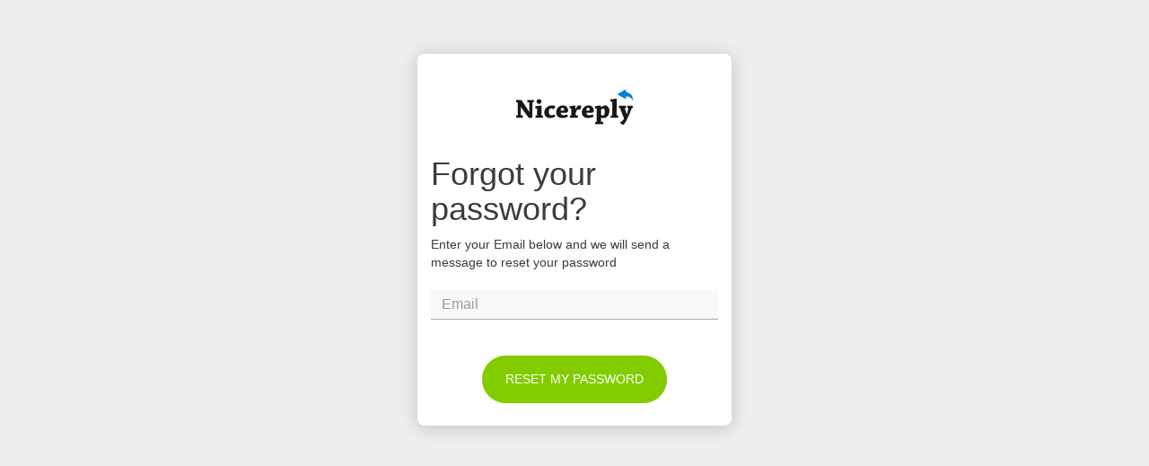

--- FILE ---
content_type: text/html;charset=UTF-8
request_url: https://auth.nicereply.com/forgotPassword?state=de9c3e8ceff31bf1124ba380833305e0&response_type=code&approval_prompt=auto&redirect_uri=https%3A%2F%2Fadmin.nicereply.com%2Fsignin&client_id=2s9t6gcn6fv9aiqhqsnlblrjp8
body_size: 3995
content:
<!DOCTYPE html>
<html lang="en">
<head>
    <link href="https://d3oia8etllorh5.cloudfront.net/20240614193835/css/bootstrap.min.css" rel="stylesheet"
        media="screen" />
    <link href="https://d3oia8etllorh5.cloudfront.net/20240614193835/css/cognito-login.css" rel="stylesheet"
        media="screen" />
    <link href="https://auth.nicereply.com/2s9t6gcn6fv9aiqhqsnlblrjp8/20230322153307/assets/CSS/custom-css.css" rel="stylesheet" media="screen" />
    <title>Signin</title>

    <script src="https://d3oia8etllorh5.cloudfront.net/20240614193835/js/amazon-cognito-advanced-security-data.min.js" ></script>
    <script>
    function getAdvancedSecurityData(formReference) {
        if (typeof AmazonCognitoAdvancedSecurityData === "undefined") {
            return true;
        }

        // UserpoolId is not available on frontend for springboard. We do not use userPoolId
        // anyway other than put in context data. 
        var userPoolId = "";
        var clientId = getUrlParameter("client_id");

        var username = "";
        var usernameInput = document.getElementsByName("username")[0];
        if (usernameInput && usernameInput.value) {
            username = usernameInput.value;
        }

        var asfData = AmazonCognitoAdvancedSecurityData.getData(username, userPoolId, clientId);
        if (typeof asfData === "undefined") {
            return true;
        }

        if (formReference && formReference.cognitoAsfData) {
            formReference.cognitoAsfData.value = asfData
        }

        return true;
    }

    function getUrlParameter(name) {
        name = name.replace(/[\[]/, '\\[').replace(/[\]]/, '\\]');
        var regex = new RegExp('[\\?&]' + name + '=([^&#]*)');
        var results = regex.exec(location.search);
        return results === null ? '' : decodeURIComponent(results[1].replace(/\+/g, ' '));
    }

    function onSubmit(evt, formRef) {
        formRef.querySelector('button[type="submit"]').disabled = true;
        if (!!formRef.submitted) {
            evt.preventDefault();
            return false;
        } else {
            formRef.submitted = true;
            return getAdvancedSecurityData(formRef);
        }
    }

    function onSubmitLoginForm (formRef) {
        formRef.querySelector('input[name="signInSubmitButton"]').disabled = true;
        getAdvancedSecurityData(formRef)
    }
</script>

    <meta name="viewport" content="width=device-width, initial-scale=1">
</head>

<body spellcheck="false">
    <div class="container">
        <div class="modal-dialog">
            <div class="modal-content background-customizable modal-content-mobile">
                <div>
                    <div class="banner-customizable">
                        <center>
                            <img alt="logo" class="logo-customizable" src="https://auth.nicereply.com/2s9t6gcn6fv9aiqhqsnlblrjp8/20230322153307/assets/images/image.jpg" />
                        </center>
                    </div>
                </div>
                <div class="modal-body">
                    <div><div>
    
    <h1>Forgot your password?</h1>
    <span>Enter your Email below and we will send a message to reset your password</span>
    <form name="forgotpasswordform" action="/forgotPassword?state=de9c3e8ceff31bf1124ba380833305e0&amp;response_type=code&amp;redirect_uri=https%3A%2F%2Fadmin.nicereply.com%2Fsignin&amp;client_id=2s9t6gcn6fv9aiqhqsnlblrjp8" method="post" class="cognito-asf" onsubmit="getAdvancedSecurityData(this);"><input type="hidden" name="_csrf" value="580577e7-4072-4b59-9c9b-b702e7e7974b"/>
        
        
        <br/>
        <input name="username" id="username" class="form-control inputField-customizable" type="text" placeholder="Email"
               autocapitalize="none" required aria-label="username" value="">
        <input type="hidden" class="form-control inputField-customizable" name="cognitoAsfData" />
        <button name="reset_my_password" type="submit" class="btn btn-primary submitButton-customizable">Reset my password</button>
    </form>
    </th:block>
</div></div>
                </div>
            </div>
        </div>
    </div>
    </div>
</body>

</html>

--- FILE ---
content_type: text/css
request_url: https://auth.nicereply.com/2s9t6gcn6fv9aiqhqsnlblrjp8/20230322153307/assets/CSS/custom-css.css
body_size: 1315
content:
.logo-customizable{max-width:130px;max-height:39px}.background-customizable{background-color:#fff;border-radius:8px;margin-top:60px;box-shadow:0 2px 20px rgba(0,0,0,.2),0 0 0 10000px #eee}.banner-customizable{background-color:#fff;padding:40px 0 0}.textDescription-customizable{display:block;margin-top:12px}.label-customizable{display:block;margin-top:10px;font-weight:bold}.inputField-customizable{appearance:none;background:#f8f8f8;border:solid #a1a8b0;border-radius:0;border-width:0 0 1px 0;box-shadow:none;font-size:16px;padding:6px 12px}.inputField-customizable:focus{border-color:#0080dc;box-shadow:none;outline:0}.submitButton-customizable{appearance:none;background-color:#82cc00;color:#fff;width:auto;height:auto;margin:40px auto 10px;display:block;padding:15px 25px;font-weight:400;line-height:1.5;font-size:14px;text-transform:uppercase;text-align:center;text-decoration:none;white-space:normal;word-break:break-all;vertical-align:middle;border-color:#82cc00;border-radius:90px;box-shadow:unset;outline:0 !important}.submitButton-customizable:hover{color:#fff;background-color:#68a300;border-color:#68a300}.errorMessage-customizable{position:relative;border:none;border-radius:4px;padding:16px;margin-bottom:16px;background-color:#e73838;color:#fff}.redirect-customizable{display:block;margin-top:12px;font-size:12px;text-align:left;color:#757c84}.passwordCheck-valid-customizable{margin:3px 0}.passwordCheck-notValid-customizable{margin:3px 0}


--- FILE ---
content_type: application/x-javascript
request_url: https://d3oia8etllorh5.cloudfront.net/20240614193835/js/amazon-cognito-advanced-security-data.min.js
body_size: 268508
content:
/*!
 * Copyright 2017 Amazon.com,
 * Inc. or its affiliates. All Rights Reserved.
 * 
 * Licensed under the Amazon Software License (the "License").
 * You may not use this file except in compliance with the
 * License. A copy of the License is located at
 * 
 *     http://aws.amazon.com/asl/
 * 
 * or in the "license" file accompanying this file. This file is
 * distributed on an "AS IS" BASIS, WITHOUT WARRANTIES OR
 * CONDITIONS OF ANY KIND, express or implied. See the License
 * for the specific language governing permissions and
 * limitations under the License. 
 */
!function(t,e){"object"==typeof exports&&"object"==typeof module?module.exports=e():"function"==typeof define&&define.amd?define([],e):"object"==typeof exports?exports.AmazonCognitoAdvancedSecurityData=e():t.AmazonCognitoAdvancedSecurityData=e()}(this,function(){return function(t){function e(n){if(r[n])return r[n].exports;var i=r[n]={exports:{},id:n,loaded:!1};return t[n].call(i.exports,i,i.exports,e),i.loaded=!0,i.exports}var r={};return e.m=t,e.c=r,e.p="",e(0)}([function(t,e,r){r(34);var n=r(17),o=r(30);t.exports={getData:function(t,e,r){return o.getData(t,e,r)}},document.addEventListener("DOMContentLoaded",function(){if("undefined"!=typeof AWSCognitoContextData){var t=n.ENCRYPTED_BLOB_FORM_IDENTIFIERS;for(i=0;i<t.length;i++){var e=t[i];AWSCognitoContextData.profileForm(e)}}},!1)},function(t,e,r){(function(t){/*!
     * The buffer module from node.js, for the browser.
     *
     * @author   Feross Aboukhadijeh <feross@feross.org> <http://feross.org>
     * @license  MIT
     */
"use strict";function n(){try{var t=new Uint8Array(1);return t.__proto__={__proto__:Uint8Array.prototype,foo:function(){return 42}},42===t.foo()&&"function"==typeof t.subarray&&0===t.subarray(1,1).byteLength}catch(t){return!1}}function i(){return a.TYPED_ARRAY_SUPPORT?2147483647:1073741823}function o(t,e){if(i()<e)throw new RangeError("Invalid typed array length");return a.TYPED_ARRAY_SUPPORT?(t=new Uint8Array(e),t.__proto__=a.prototype):(null===t&&(t=new a(e)),t.length=e),t}function a(t,e,r){if(!(a.TYPED_ARRAY_SUPPORT||this instanceof a))return new a(t,e,r);if("number"==typeof t){if("string"==typeof e)throw new Error("If encoding is specified then the first argument must be a string");return f(this,t)}return s(this,t,e,r)}function s(t,e,r,n){if("number"==typeof e)throw new TypeError('"value" argument must not be a number');return"undefined"!=typeof ArrayBuffer&&e instanceof ArrayBuffer?p(t,e,r,n):"string"==typeof e?l(t,e,r):d(t,e)}function c(t){if("number"!=typeof t)throw new TypeError('"size" argument must be a number');if(t<0)throw new RangeError('"size" argument must not be negative')}function u(t,e,r,n){return c(e),e<=0?o(t,e):void 0!==r?"string"==typeof n?o(t,e).fill(r,n):o(t,e).fill(r):o(t,e)}function f(t,e){if(c(e),t=o(t,e<0?0:0|v(e)),!a.TYPED_ARRAY_SUPPORT)for(var r=0;r<e;++r)t[r]=0;return t}function l(t,e,r){if("string"==typeof r&&""!==r||(r="utf8"),!a.isEncoding(r))throw new TypeError('"encoding" must be a valid string encoding');var n=0|m(e,r);t=o(t,n);var i=t.write(e,r);return i!==n&&(t=t.slice(0,i)),t}function h(t,e){var r=e.length<0?0:0|v(e.length);t=o(t,r);for(var n=0;n<r;n+=1)t[n]=255&e[n];return t}function p(t,e,r,n){if(e.byteLength,r<0||e.byteLength<r)throw new RangeError("'offset' is out of bounds");if(e.byteLength<r+(n||0))throw new RangeError("'length' is out of bounds");return e=void 0===r&&void 0===n?new Uint8Array(e):void 0===n?new Uint8Array(e,r):new Uint8Array(e,r,n),a.TYPED_ARRAY_SUPPORT?(t=e,t.__proto__=a.prototype):t=h(t,e),t}function d(t,e){if(a.isBuffer(e)){var r=0|v(e.length);return t=o(t,r),0===t.length?t:(e.copy(t,0,0,r),t)}if(e){if("undefined"!=typeof ArrayBuffer&&e.buffer instanceof ArrayBuffer||"length"in e)return"number"!=typeof e.length||G(e.length)?o(t,0):h(t,e);if("Buffer"===e.type&&Q(e.data))return h(t,e.data)}throw new TypeError("First argument must be a string, Buffer, ArrayBuffer, Array, or array-like object.")}function v(t){if(t>=i())throw new RangeError("Attempt to allocate Buffer larger than maximum size: 0x"+i().toString(16)+" bytes");return 0|t}function g(t){return+t!=t&&(t=0),a.alloc(+t)}function m(t,e){if(a.isBuffer(t))return t.length;if("undefined"!=typeof ArrayBuffer&&"function"==typeof ArrayBuffer.isView&&(ArrayBuffer.isView(t)||t instanceof ArrayBuffer))return t.byteLength;"string"!=typeof t&&(t=""+t);var r=t.length;if(0===r)return 0;for(var n=!1;;)switch(e){case"ascii":case"latin1":case"binary":return r;case"utf8":case"utf-8":case void 0:return X(t).length;case"ucs2":case"ucs-2":case"utf16le":case"utf-16le":return 2*r;case"hex":return r>>>1;case"base64":return $(t).length;default:if(n)return X(t).length;e=(""+e).toLowerCase(),n=!0}}function y(t,e,r){var n=!1;if((void 0===e||e<0)&&(e=0),e>this.length)return"";if((void 0===r||r>this.length)&&(r=this.length),r<=0)return"";if(r>>>=0,e>>>=0,r<=e)return"";for(t||(t="utf8");;)switch(t){case"hex":return I(this,e,r);case"utf8":case"utf-8":return k(this,e,r);case"ascii":return D(this,e,r);case"latin1":case"binary":return R(this,e,r);case"base64":return B(this,e,r);case"ucs2":case"ucs-2":case"utf16le":case"utf-16le":return P(this,e,r);default:if(n)throw new TypeError("Unknown encoding: "+t);t=(t+"").toLowerCase(),n=!0}}function _(t,e,r){var n=t[e];t[e]=t[r],t[r]=n}function w(t,e,r,n,i){if(0===t.length)return-1;if("string"==typeof r?(n=r,r=0):r>2147483647?r=2147483647:r<-2147483648&&(r=-2147483648),r=+r,isNaN(r)&&(r=i?0:t.length-1),r<0&&(r=t.length+r),r>=t.length){if(i)return-1;r=t.length-1}else if(r<0){if(!i)return-1;r=0}if("string"==typeof e&&(e=a.from(e,n)),a.isBuffer(e))return 0===e.length?-1:b(t,e,r,n,i);if("number"==typeof e)return e&=255,a.TYPED_ARRAY_SUPPORT&&"function"==typeof Uint8Array.prototype.indexOf?i?Uint8Array.prototype.indexOf.call(t,e,r):Uint8Array.prototype.lastIndexOf.call(t,e,r):b(t,[e],r,n,i);throw new TypeError("val must be string, number or Buffer")}function b(t,e,r,n,i){function o(t,e){return 1===a?t[e]:t.readUInt16BE(e*a)}var a=1,s=t.length,c=e.length;if(void 0!==n&&(n=String(n).toLowerCase(),"ucs2"===n||"ucs-2"===n||"utf16le"===n||"utf-16le"===n)){if(t.length<2||e.length<2)return-1;a=2,s/=2,c/=2,r/=2}var u;if(i){var f=-1;for(u=r;u<s;u++)if(o(t,u)===o(e,f===-1?0:u-f)){if(f===-1&&(f=u),u-f+1===c)return f*a}else f!==-1&&(u-=u-f),f=-1}else for(r+c>s&&(r=s-c),u=r;u>=0;u--){for(var l=!0,h=0;h<c;h++)if(o(t,u+h)!==o(e,h)){l=!1;break}if(l)return u}return-1}function E(t,e,r,n){r=Number(r)||0;var i=t.length-r;n?(n=Number(n),n>i&&(n=i)):n=i;var o=e.length;if(o%2!==0)throw new TypeError("Invalid hex string");n>o/2&&(n=o/2);for(var a=0;a<n;++a){var s=parseInt(e.substr(2*a,2),16);if(isNaN(s))return a;t[r+a]=s}return a}function S(t,e,r,n){return J(X(e,t.length-r),t,r,n)}function C(t,e,r,n){return J(W(e),t,r,n)}function T(t,e,r,n){return C(t,e,r,n)}function A(t,e,r,n){return J($(e),t,r,n)}function x(t,e,r,n){return J(q(e,t.length-r),t,r,n)}function B(t,e,r){return 0===e&&r===t.length?Z.fromByteArray(t):Z.fromByteArray(t.slice(e,r))}function k(t,e,r){r=Math.min(t.length,r);for(var n=[],i=e;i<r;){var o=t[i],a=null,s=o>239?4:o>223?3:o>191?2:1;if(i+s<=r){var c,u,f,l;switch(s){case 1:o<128&&(a=o);break;case 2:c=t[i+1],128===(192&c)&&(l=(31&o)<<6|63&c,l>127&&(a=l));break;case 3:c=t[i+1],u=t[i+2],128===(192&c)&&128===(192&u)&&(l=(15&o)<<12|(63&c)<<6|63&u,l>2047&&(l<55296||l>57343)&&(a=l));break;case 4:c=t[i+1],u=t[i+2],f=t[i+3],128===(192&c)&&128===(192&u)&&128===(192&f)&&(l=(15&o)<<18|(63&c)<<12|(63&u)<<6|63&f,l>65535&&l<1114112&&(a=l))}}null===a?(a=65533,s=1):a>65535&&(a-=65536,n.push(a>>>10&1023|55296),a=56320|1023&a),n.push(a),i+=s}return O(n)}function O(t){var e=t.length;if(e<=tt)return String.fromCharCode.apply(String,t);for(var r="",n=0;n<e;)r+=String.fromCharCode.apply(String,t.slice(n,n+=tt));return r}function D(t,e,r){var n="";r=Math.min(t.length,r);for(var i=e;i<r;++i)n+=String.fromCharCode(127&t[i]);return n}function R(t,e,r){var n="";r=Math.min(t.length,r);for(var i=e;i<r;++i)n+=String.fromCharCode(t[i]);return n}function I(t,e,r){var n=t.length;(!e||e<0)&&(e=0),(!r||r<0||r>n)&&(r=n);for(var i="",o=e;o<r;++o)i+=Y(t[o]);return i}function P(t,e,r){for(var n=t.slice(e,r),i="",o=0;o<n.length;o+=2)i+=String.fromCharCode(n[o]+256*n[o+1]);return i}function L(t,e,r){if(t%1!==0||t<0)throw new RangeError("offset is not uint");if(t+e>r)throw new RangeError("Trying to access beyond buffer length")}function N(t,e,r,n,i,o){if(!a.isBuffer(t))throw new TypeError('"buffer" argument must be a Buffer instance');if(e>i||e<o)throw new RangeError('"value" argument is out of bounds');if(r+n>t.length)throw new RangeError("Index out of range")}function M(t,e,r,n){e<0&&(e=65535+e+1);for(var i=0,o=Math.min(t.length-r,2);i<o;++i)t[r+i]=(e&255<<8*(n?i:1-i))>>>8*(n?i:1-i)}function j(t,e,r,n){e<0&&(e=4294967295+e+1);for(var i=0,o=Math.min(t.length-r,4);i<o;++i)t[r+i]=e>>>8*(n?i:3-i)&255}function F(t,e,r,n,i,o){if(r+n>t.length)throw new RangeError("Index out of range");if(r<0)throw new RangeError("Index out of range")}function U(t,e,r,n,i){return i||F(t,e,r,4,3.4028234663852886e38,-3.4028234663852886e38),K.write(t,e,r,n,23,4),r+4}function z(t,e,r,n,i){return i||F(t,e,r,8,1.7976931348623157e308,-1.7976931348623157e308),K.write(t,e,r,n,52,8),r+8}function H(t){if(t=V(t).replace(et,""),t.length<2)return"";for(;t.length%4!==0;)t+="=";return t}function V(t){return t.trim?t.trim():t.replace(/^\s+|\s+$/g,"")}function Y(t){return t<16?"0"+t.toString(16):t.toString(16)}function X(t,e){e=e||1/0;for(var r,n=t.length,i=null,o=[],a=0;a<n;++a){if(r=t.charCodeAt(a),r>55295&&r<57344){if(!i){if(r>56319){(e-=3)>-1&&o.push(239,191,189);continue}if(a+1===n){(e-=3)>-1&&o.push(239,191,189);continue}i=r;continue}if(r<56320){(e-=3)>-1&&o.push(239,191,189),i=r;continue}r=(i-55296<<10|r-56320)+65536}else i&&(e-=3)>-1&&o.push(239,191,189);if(i=null,r<128){if((e-=1)<0)break;o.push(r)}else if(r<2048){if((e-=2)<0)break;o.push(r>>6|192,63&r|128)}else if(r<65536){if((e-=3)<0)break;o.push(r>>12|224,r>>6&63|128,63&r|128)}else{if(!(r<1114112))throw new Error("Invalid code point");if((e-=4)<0)break;o.push(r>>18|240,r>>12&63|128,r>>6&63|128,63&r|128)}}return o}function W(t){for(var e=[],r=0;r<t.length;++r)e.push(255&t.charCodeAt(r));return e}function q(t,e){for(var r,n,i,o=[],a=0;a<t.length&&!((e-=2)<0);++a)r=t.charCodeAt(a),n=r>>8,i=r%256,o.push(i),o.push(n);return o}function $(t){return Z.toByteArray(H(t))}function J(t,e,r,n){for(var i=0;i<n&&!(i+r>=e.length||i>=t.length);++i)e[i+r]=t[i];return i}function G(t){return t!==t}var Z=r(35),K=r(36),Q=r(37);e.Buffer=a,e.SlowBuffer=g,e.INSPECT_MAX_BYTES=50,a.TYPED_ARRAY_SUPPORT=void 0!==t.TYPED_ARRAY_SUPPORT?t.TYPED_ARRAY_SUPPORT:n(),e.kMaxLength=i(),a.poolSize=8192,a._augment=function(t){return t.__proto__=a.prototype,t},a.from=function(t,e,r){return s(null,t,e,r)},a.TYPED_ARRAY_SUPPORT&&(a.prototype.__proto__=Uint8Array.prototype,a.__proto__=Uint8Array,"undefined"!=typeof Symbol&&Symbol.species&&a[Symbol.species]===a&&Object.defineProperty(a,Symbol.species,{value:null,configurable:!0})),a.alloc=function(t,e,r){return u(null,t,e,r)},a.allocUnsafe=function(t){return f(null,t)},a.allocUnsafeSlow=function(t){return f(null,t)},a.isBuffer=function(t){return!(null==t||!t._isBuffer)},a.compare=function(t,e){if(!a.isBuffer(t)||!a.isBuffer(e))throw new TypeError("Arguments must be Buffers");if(t===e)return 0;for(var r=t.length,n=e.length,i=0,o=Math.min(r,n);i<o;++i)if(t[i]!==e[i]){r=t[i],n=e[i];break}return r<n?-1:n<r?1:0},a.isEncoding=function(t){switch(String(t).toLowerCase()){case"hex":case"utf8":case"utf-8":case"ascii":case"latin1":case"binary":case"base64":case"ucs2":case"ucs-2":case"utf16le":case"utf-16le":return!0;default:return!1}},a.concat=function(t,e){if(!Q(t))throw new TypeError('"list" argument must be an Array of Buffers');if(0===t.length)return a.alloc(0);var r;if(void 0===e)for(e=0,r=0;r<t.length;++r)e+=t[r].length;var n=a.allocUnsafe(e),i=0;for(r=0;r<t.length;++r){var o=t[r];if(!a.isBuffer(o))throw new TypeError('"list" argument must be an Array of Buffers');o.copy(n,i),i+=o.length}return n},a.byteLength=m,a.prototype._isBuffer=!0,a.prototype.swap16=function(){var t=this.length;if(t%2!==0)throw new RangeError("Buffer size must be a multiple of 16-bits");for(var e=0;e<t;e+=2)_(this,e,e+1);return this},a.prototype.swap32=function(){var t=this.length;if(t%4!==0)throw new RangeError("Buffer size must be a multiple of 32-bits");for(var e=0;e<t;e+=4)_(this,e,e+3),_(this,e+1,e+2);return this},a.prototype.swap64=function(){var t=this.length;if(t%8!==0)throw new RangeError("Buffer size must be a multiple of 64-bits");for(var e=0;e<t;e+=8)_(this,e,e+7),_(this,e+1,e+6),_(this,e+2,e+5),_(this,e+3,e+4);return this},a.prototype.toString=function(){var t=0|this.length;return 0===t?"":0===arguments.length?k(this,0,t):y.apply(this,arguments)},a.prototype.equals=function(t){if(!a.isBuffer(t))throw new TypeError("Argument must be a Buffer");return this===t||0===a.compare(this,t)},a.prototype.inspect=function(){var t="",r=e.INSPECT_MAX_BYTES;return this.length>0&&(t=this.toString("hex",0,r).match(/.{2}/g).join(" "),this.length>r&&(t+=" ... ")),"<Buffer "+t+">"},a.prototype.compare=function(t,e,r,n,i){if(!a.isBuffer(t))throw new TypeError("Argument must be a Buffer");if(void 0===e&&(e=0),void 0===r&&(r=t?t.length:0),void 0===n&&(n=0),void 0===i&&(i=this.length),e<0||r>t.length||n<0||i>this.length)throw new RangeError("out of range index");if(n>=i&&e>=r)return 0;if(n>=i)return-1;if(e>=r)return 1;if(e>>>=0,r>>>=0,n>>>=0,i>>>=0,this===t)return 0;for(var o=i-n,s=r-e,c=Math.min(o,s),u=this.slice(n,i),f=t.slice(e,r),l=0;l<c;++l)if(u[l]!==f[l]){o=u[l],s=f[l];break}return o<s?-1:s<o?1:0},a.prototype.includes=function(t,e,r){return this.indexOf(t,e,r)!==-1},a.prototype.indexOf=function(t,e,r){return w(this,t,e,r,!0)},a.prototype.lastIndexOf=function(t,e,r){return w(this,t,e,r,!1)},a.prototype.write=function(t,e,r,n){if(void 0===e)n="utf8",r=this.length,e=0;else if(void 0===r&&"string"==typeof e)n=e,r=this.length,e=0;else{if(!isFinite(e))throw new Error("Buffer.write(string, encoding, offset[, length]) is no longer supported");e|=0,isFinite(r)?(r|=0,void 0===n&&(n="utf8")):(n=r,r=void 0)}var i=this.length-e;if((void 0===r||r>i)&&(r=i),t.length>0&&(r<0||e<0)||e>this.length)throw new RangeError("Attempt to write outside buffer bounds");n||(n="utf8");for(var o=!1;;)switch(n){case"hex":return E(this,t,e,r);case"utf8":case"utf-8":return S(this,t,e,r);case"ascii":return C(this,t,e,r);case"latin1":case"binary":return T(this,t,e,r);case"base64":return A(this,t,e,r);case"ucs2":case"ucs-2":case"utf16le":case"utf-16le":return x(this,t,e,r);default:if(o)throw new TypeError("Unknown encoding: "+n);n=(""+n).toLowerCase(),o=!0}},a.prototype.toJSON=function(){return{type:"Buffer",data:Array.prototype.slice.call(this._arr||this,0)}};var tt=4096;a.prototype.slice=function(t,e){var r=this.length;t=~~t,e=void 0===e?r:~~e,t<0?(t+=r,t<0&&(t=0)):t>r&&(t=r),e<0?(e+=r,e<0&&(e=0)):e>r&&(e=r),e<t&&(e=t);var n;if(a.TYPED_ARRAY_SUPPORT)n=this.subarray(t,e),n.__proto__=a.prototype;else{var i=e-t;n=new a(i,void 0);for(var o=0;o<i;++o)n[o]=this[o+t]}return n},a.prototype.readUIntLE=function(t,e,r){t|=0,e|=0,r||L(t,e,this.length);for(var n=this[t],i=1,o=0;++o<e&&(i*=256);)n+=this[t+o]*i;return n},a.prototype.readUIntBE=function(t,e,r){t|=0,e|=0,r||L(t,e,this.length);for(var n=this[t+--e],i=1;e>0&&(i*=256);)n+=this[t+--e]*i;return n},a.prototype.readUInt8=function(t,e){return e||L(t,1,this.length),this[t]},a.prototype.readUInt16LE=function(t,e){return e||L(t,2,this.length),this[t]|this[t+1]<<8},a.prototype.readUInt16BE=function(t,e){return e||L(t,2,this.length),this[t]<<8|this[t+1]},a.prototype.readUInt32LE=function(t,e){return e||L(t,4,this.length),(this[t]|this[t+1]<<8|this[t+2]<<16)+16777216*this[t+3]},a.prototype.readUInt32BE=function(t,e){return e||L(t,4,this.length),16777216*this[t]+(this[t+1]<<16|this[t+2]<<8|this[t+3])},a.prototype.readIntLE=function(t,e,r){t|=0,e|=0,r||L(t,e,this.length);for(var n=this[t],i=1,o=0;++o<e&&(i*=256);)n+=this[t+o]*i;return i*=128,n>=i&&(n-=Math.pow(2,8*e)),n},a.prototype.readIntBE=function(t,e,r){t|=0,e|=0,r||L(t,e,this.length);for(var n=e,i=1,o=this[t+--n];n>0&&(i*=256);)o+=this[t+--n]*i;return i*=128,o>=i&&(o-=Math.pow(2,8*e)),o},a.prototype.readInt8=function(t,e){return e||L(t,1,this.length),128&this[t]?(255-this[t]+1)*-1:this[t]},a.prototype.readInt16LE=function(t,e){e||L(t,2,this.length);var r=this[t]|this[t+1]<<8;return 32768&r?4294901760|r:r},a.prototype.readInt16BE=function(t,e){e||L(t,2,this.length);var r=this[t+1]|this[t]<<8;return 32768&r?4294901760|r:r},a.prototype.readInt32LE=function(t,e){return e||L(t,4,this.length),this[t]|this[t+1]<<8|this[t+2]<<16|this[t+3]<<24},a.prototype.readInt32BE=function(t,e){return e||L(t,4,this.length),this[t]<<24|this[t+1]<<16|this[t+2]<<8|this[t+3]},a.prototype.readFloatLE=function(t,e){return e||L(t,4,this.length),K.read(this,t,!0,23,4)},a.prototype.readFloatBE=function(t,e){return e||L(t,4,this.length),K.read(this,t,!1,23,4)},a.prototype.readDoubleLE=function(t,e){return e||L(t,8,this.length),K.read(this,t,!0,52,8)},a.prototype.readDoubleBE=function(t,e){return e||L(t,8,this.length),K.read(this,t,!1,52,8)},a.prototype.writeUIntLE=function(t,e,r,n){if(t=+t,e|=0,r|=0,!n){var i=Math.pow(2,8*r)-1;N(this,t,e,r,i,0)}var o=1,a=0;for(this[e]=255&t;++a<r&&(o*=256);)this[e+a]=t/o&255;return e+r},a.prototype.writeUIntBE=function(t,e,r,n){if(t=+t,e|=0,r|=0,!n){var i=Math.pow(2,8*r)-1;N(this,t,e,r,i,0)}var o=r-1,a=1;for(this[e+o]=255&t;--o>=0&&(a*=256);)this[e+o]=t/a&255;return e+r},a.prototype.writeUInt8=function(t,e,r){return t=+t,e|=0,r||N(this,t,e,1,255,0),a.TYPED_ARRAY_SUPPORT||(t=Math.floor(t)),this[e]=255&t,e+1},a.prototype.writeUInt16LE=function(t,e,r){return t=+t,e|=0,r||N(this,t,e,2,65535,0),a.TYPED_ARRAY_SUPPORT?(this[e]=255&t,this[e+1]=t>>>8):M(this,t,e,!0),e+2},a.prototype.writeUInt16BE=function(t,e,r){return t=+t,e|=0,r||N(this,t,e,2,65535,0),a.TYPED_ARRAY_SUPPORT?(this[e]=t>>>8,this[e+1]=255&t):M(this,t,e,!1),e+2},a.prototype.writeUInt32LE=function(t,e,r){return t=+t,e|=0,r||N(this,t,e,4,4294967295,0),a.TYPED_ARRAY_SUPPORT?(this[e+3]=t>>>24,this[e+2]=t>>>16,this[e+1]=t>>>8,this[e]=255&t):j(this,t,e,!0),e+4},a.prototype.writeUInt32BE=function(t,e,r){return t=+t,e|=0,r||N(this,t,e,4,4294967295,0),a.TYPED_ARRAY_SUPPORT?(this[e]=t>>>24,this[e+1]=t>>>16,this[e+2]=t>>>8,this[e+3]=255&t):j(this,t,e,!1),e+4},a.prototype.writeIntLE=function(t,e,r,n){if(t=+t,e|=0,!n){var i=Math.pow(2,8*r-1);N(this,t,e,r,i-1,-i)}var o=0,a=1,s=0;for(this[e]=255&t;++o<r&&(a*=256);)t<0&&0===s&&0!==this[e+o-1]&&(s=1),this[e+o]=(t/a>>0)-s&255;return e+r},a.prototype.writeIntBE=function(t,e,r,n){if(t=+t,e|=0,!n){var i=Math.pow(2,8*r-1);N(this,t,e,r,i-1,-i)}var o=r-1,a=1,s=0;for(this[e+o]=255&t;--o>=0&&(a*=256);)t<0&&0===s&&0!==this[e+o+1]&&(s=1),this[e+o]=(t/a>>0)-s&255;return e+r},a.prototype.writeInt8=function(t,e,r){return t=+t,e|=0,r||N(this,t,e,1,127,-128),a.TYPED_ARRAY_SUPPORT||(t=Math.floor(t)),t<0&&(t=255+t+1),this[e]=255&t,e+1},a.prototype.writeInt16LE=function(t,e,r){return t=+t,e|=0,r||N(this,t,e,2,32767,-32768),a.TYPED_ARRAY_SUPPORT?(this[e]=255&t,this[e+1]=t>>>8):M(this,t,e,!0),e+2},a.prototype.writeInt16BE=function(t,e,r){return t=+t,e|=0,r||N(this,t,e,2,32767,-32768),a.TYPED_ARRAY_SUPPORT?(this[e]=t>>>8,this[e+1]=255&t):M(this,t,e,!1),e+2},a.prototype.writeInt32LE=function(t,e,r){return t=+t,e|=0,r||N(this,t,e,4,2147483647,-2147483648),a.TYPED_ARRAY_SUPPORT?(this[e]=255&t,this[e+1]=t>>>8,this[e+2]=t>>>16,this[e+3]=t>>>24):j(this,t,e,!0),e+4},a.prototype.writeInt32BE=function(t,e,r){return t=+t,e|=0,r||N(this,t,e,4,2147483647,-2147483648),t<0&&(t=4294967295+t+1),a.TYPED_ARRAY_SUPPORT?(this[e]=t>>>24,this[e+1]=t>>>16,this[e+2]=t>>>8,this[e+3]=255&t):j(this,t,e,!1),e+4},a.prototype.writeFloatLE=function(t,e,r){return U(this,t,e,!0,r)},a.prototype.writeFloatBE=function(t,e,r){return U(this,t,e,!1,r)},a.prototype.writeDoubleLE=function(t,e,r){return z(this,t,e,!0,r)},a.prototype.writeDoubleBE=function(t,e,r){return z(this,t,e,!1,r)},a.prototype.copy=function(t,e,r,n){if(r||(r=0),n||0===n||(n=this.length),e>=t.length&&(e=t.length),e||(e=0),n>0&&n<r&&(n=r),n===r)return 0;if(0===t.length||0===this.length)return 0;if(e<0)throw new RangeError("targetStart out of bounds");if(r<0||r>=this.length)throw new RangeError("sourceStart out of bounds");if(n<0)throw new RangeError("sourceEnd out of bounds");n>this.length&&(n=this.length),t.length-e<n-r&&(n=t.length-e+r);var i,o=n-r;if(this===t&&r<e&&e<n)for(i=o-1;i>=0;--i)t[i+e]=this[i+r];else if(o<1e3||!a.TYPED_ARRAY_SUPPORT)for(i=0;i<o;++i)t[i+e]=this[i+r];else Uint8Array.prototype.set.call(t,this.subarray(r,r+o),e);return o},a.prototype.fill=function(t,e,r,n){if("string"==typeof t){if("string"==typeof e?(n=e,e=0,r=this.length):"string"==typeof r&&(n=r,r=this.length),1===t.length){var i=t.charCodeAt(0);i<256&&(t=i)}if(void 0!==n&&"string"!=typeof n)throw new TypeError("encoding must be a string");if("string"==typeof n&&!a.isEncoding(n))throw new TypeError("Unknown encoding: "+n)}else"number"==typeof t&&(t&=255);if(e<0||this.length<e||this.length<r)throw new RangeError("Out of range index");if(r<=e)return this;e>>>=0,r=void 0===r?this.length:r>>>0,t||(t=0);var o;if("number"==typeof t)for(o=e;o<r;++o)this[o]=t;else{var s=a.isBuffer(t)?t:X(new a(t,n).toString()),c=s.length;for(o=0;o<r-e;++o)this[o+e]=s[o%c]}return this};var et=/[^+\/0-9A-Za-z-_]/g}).call(e,function(){return this}())},function(t,e,r){"use strict";function n(t){return this instanceof n?(u.call(this,t),f.call(this,t),t&&t.readable===!1&&(this.readable=!1),t&&t.writable===!1&&(this.writable=!1),this.allowHalfOpen=!0,t&&t.allowHalfOpen===!1&&(this.allowHalfOpen=!1),void this.once("end",i)):new n(t)}function i(){this.allowHalfOpen||this._writableState.ended||s(o,this)}function o(t){t.end()}var a=Object.keys||function(t){var e=[];for(var r in t)e.push(r);return e};t.exports=n;var s=r(14),c=r(4);c.inherits=r(5);var u=r(26),f=r(13);c.inherits(n,u);for(var l=a(f.prototype),h=0;h<l.length;h++){var p=l[h];n.prototype[p]||(n.prototype[p]=f.prototype[p])}},function(t,e){function r(){throw new Error("setTimeout has not been defined")}function n(){throw new Error("clearTimeout has not been defined")}function i(t){if(f===setTimeout)return setTimeout(t,0);if((f===r||!f)&&setTimeout)return f=setTimeout,setTimeout(t,0);try{return f(t,0)}catch(e){try{return f.call(null,t,0)}catch(e){return f.call(this,t,0)}}}function o(t){if(l===clearTimeout)return clearTimeout(t);if((l===n||!l)&&clearTimeout)return l=clearTimeout,clearTimeout(t);try{return l(t)}catch(e){try{return l.call(null,t)}catch(e){return l.call(this,t)}}}function a(){v&&p&&(v=!1,p.length?d=p.concat(d):g=-1,d.length&&s())}function s(){if(!v){var t=i(a);v=!0;for(var e=d.length;e;){for(p=d,d=[];++g<e;)p&&p[g].run();g=-1,e=d.length}p=null,v=!1,o(t)}}function c(t,e){this.fun=t,this.array=e}function u(){}var f,l,h=t.exports={};!function(){try{f="function"==typeof setTimeout?setTimeout:r}catch(t){f=r}try{l="function"==typeof clearTimeout?clearTimeout:n}catch(t){l=n}}();var p,d=[],v=!1,g=-1;h.nextTick=function(t){var e=new Array(arguments.length-1);if(arguments.length>1)for(var r=1;r<arguments.length;r++)e[r-1]=arguments[r];d.push(new c(t,e)),1!==d.length||v||i(s)},c.prototype.run=function(){this.fun.apply(null,this.array)},h.title="browser",h.browser=!0,h.env={},h.argv=[],h.version="",h.versions={},h.on=u,h.addListener=u,h.once=u,h.off=u,h.removeListener=u,h.removeAllListeners=u,h.emit=u,h.prependListener=u,h.prependOnceListener=u,h.listeners=function(t){return[]},h.binding=function(t){throw new Error("process.binding is not supported")},h.cwd=function(){return"/"},h.chdir=function(t){throw new Error("process.chdir is not supported")},h.umask=function(){return 0}},function(t,e,r){(function(t){function r(t){return Array.isArray?Array.isArray(t):"[object Array]"===g(t)}function n(t){return"boolean"==typeof t}function i(t){return null===t}function o(t){return null==t}function a(t){return"number"==typeof t}function s(t){return"string"==typeof t}function c(t){return"symbol"==typeof t}function u(t){return void 0===t}function f(t){return"[object RegExp]"===g(t)}function l(t){return"object"==typeof t&&null!==t}function h(t){return"[object Date]"===g(t)}function p(t){return"[object Error]"===g(t)||t instanceof Error}function d(t){return"function"==typeof t}function v(t){return null===t||"boolean"==typeof t||"number"==typeof t||"string"==typeof t||"symbol"==typeof t||"undefined"==typeof t}function g(t){return Object.prototype.toString.call(t)}e.isArray=r,e.isBoolean=n,e.isNull=i,e.isNullOrUndefined=o,e.isNumber=a,e.isString=s,e.isSymbol=c,e.isUndefined=u,e.isRegExp=f,e.isObject=l,e.isDate=h,e.isError=p,e.isFunction=d,e.isPrimitive=v,e.isBuffer=t.isBuffer}).call(e,r(1).Buffer)},function(t,e){"function"==typeof Object.create?t.exports=function(t,e){t.super_=e,t.prototype=Object.create(e.prototype,{constructor:{value:t,enumerable:!1,writable:!0,configurable:!0}})}:t.exports=function(t,e){t.super_=e;var r=function(){};r.prototype=e.prototype,t.prototype=new r,t.prototype.constructor=t}},function(t,e){"function"==typeof Object.create?t.exports=function(t,e){t.super_=e,t.prototype=Object.create(e.prototype,{constructor:{value:t,enumerable:!1,writable:!0,configurable:!0}})}:t.exports=function(t,e){t.super_=e;var r=function(){};r.prototype=e.prototype,t.prototype=new r,t.prototype.constructor=t}},function(t,e,r){(function(e){function r(t,r){for(var n=Math.min(t.length,r.length),i=new e(n),o=-1;++o<n;)i.writeUInt8(t[o]^r[o],o);return i}t.exports=r}).call(e,r(1).Buffer)},function(t,e,r){t.exports=r(1)},function(t,e,r){(function(t){function r(t){var e,r;return e=t>s||t<0?(r=Math.abs(t)%s,t<0?s-r:r):t}function n(t){var e,r,n;for(e=r=0,n=t.length;0<=n?r<n:r>n;e=0<=n?++r:--r)t[e]=0;return!1}function i(){var t;this.SBOX=[],this.INV_SBOX=[],this.SUB_MIX=function(){var e,r;for(r=[],t=e=0;e<4;t=++e)r.push([]);return r}(),this.INV_SUB_MIX=function(){var e,r;for(r=[],t=e=0;e<4;t=++e)r.push([]);return r}(),this.init(),this.RCON=[0,1,2,4,8,16,32,64,128,27,54]}function o(t){for(var e=t.length/4,r=new Array(e),n=-1;++n<e;)r[n]=t.readUInt32BE(4*n);return r}function a(t){this._key=o(t),this._doReset()}var s=Math.pow(2,32);i.prototype.init=function(){var t,e,r,n,i,o,a,s,c,u;for(t=function(){var t,r;for(r=[],e=t=0;t<256;e=++t)e<128?r.push(e<<1):r.push(e<<1^283);return r}(),i=0,c=0,e=u=0;u<256;e=++u)r=c^c<<1^c<<2^c<<3^c<<4,r=r>>>8^255&r^99,this.SBOX[i]=r,this.INV_SBOX[r]=i,o=t[i],a=t[o],s=t[a],n=257*t[r]^16843008*r,this.SUB_MIX[0][i]=n<<24|n>>>8,this.SUB_MIX[1][i]=n<<16|n>>>16,this.SUB_MIX[2][i]=n<<8|n>>>24,this.SUB_MIX[3][i]=n,n=16843009*s^65537*a^257*o^16843008*i,this.INV_SUB_MIX[0][r]=n<<24|n>>>8,this.INV_SUB_MIX[1][r]=n<<16|n>>>16,this.INV_SUB_MIX[2][r]=n<<8|n>>>24,this.INV_SUB_MIX[3][r]=n,0===i?i=c=1:(i=o^t[t[t[s^o]]],c^=t[t[c]]);return!0};var c=new i;a.blockSize=16,a.prototype.blockSize=a.blockSize,a.keySize=32,a.prototype.keySize=a.keySize,a.ivSize=a.blockSize,a.prototype.ivSize=a.ivSize,a.prototype._doReset=function(){var t,e,r,n,i,o,a,s;for(r=this._key,e=r.length,this._nRounds=e+6,i=4*(this._nRounds+1),this._keySchedule=[],n=a=0;0<=i?a<i:a>i;n=0<=i?++a:--a)this._keySchedule[n]=n<e?r[n]:(o=this._keySchedule[n-1],n%e===0?(o=o<<8|o>>>24,o=c.SBOX[o>>>24]<<24|c.SBOX[o>>>16&255]<<16|c.SBOX[o>>>8&255]<<8|c.SBOX[255&o],o^=c.RCON[n/e|0]<<24):e>6&&n%e===4?o=c.SBOX[o>>>24]<<24|c.SBOX[o>>>16&255]<<16|c.SBOX[o>>>8&255]<<8|c.SBOX[255&o]:void 0,this._keySchedule[n-e]^o);for(this._invKeySchedule=[],t=s=0;0<=i?s<i:s>i;t=0<=i?++s:--s)n=i-t,o=this._keySchedule[n-(t%4?0:4)],this._invKeySchedule[t]=t<4||n<=4?o:c.INV_SUB_MIX[0][c.SBOX[o>>>24]]^c.INV_SUB_MIX[1][c.SBOX[o>>>16&255]]^c.INV_SUB_MIX[2][c.SBOX[o>>>8&255]]^c.INV_SUB_MIX[3][c.SBOX[255&o]];return!0},a.prototype.encryptBlock=function(e){e=o(new t(e));var r=this._doCryptBlock(e,this._keySchedule,c.SUB_MIX,c.SBOX),n=new t(16);return n.writeUInt32BE(r[0],0),n.writeUInt32BE(r[1],4),n.writeUInt32BE(r[2],8),n.writeUInt32BE(r[3],12),n},a.prototype.decryptBlock=function(e){e=o(new t(e));var r=[e[3],e[1]];e[1]=r[0],e[3]=r[1];var n=this._doCryptBlock(e,this._invKeySchedule,c.INV_SUB_MIX,c.INV_SBOX),i=new t(16);return i.writeUInt32BE(n[0],0),i.writeUInt32BE(n[3],4),i.writeUInt32BE(n[2],8),i.writeUInt32BE(n[1],12),i},a.prototype.scrub=function(){n(this._keySchedule),n(this._invKeySchedule),n(this._key)},a.prototype._doCryptBlock=function(t,e,n,i){var o,a,s,c,u,f,l,h,p,d,v,g;for(s=t[0]^e[0],c=t[1]^e[1],u=t[2]^e[2],f=t[3]^e[3],o=4,a=v=1,g=this._nRounds;1<=g?v<g:v>g;a=1<=g?++v:--v)l=n[0][s>>>24]^n[1][c>>>16&255]^n[2][u>>>8&255]^n[3][255&f]^e[o++],h=n[0][c>>>24]^n[1][u>>>16&255]^n[2][f>>>8&255]^n[3][255&s]^e[o++],p=n[0][u>>>24]^n[1][f>>>16&255]^n[2][s>>>8&255]^n[3][255&c]^e[o++],d=n[0][f>>>24]^n[1][s>>>16&255]^n[2][c>>>8&255]^n[3][255&u]^e[o++],s=l,c=h,u=p,f=d;return l=(i[s>>>24]<<24|i[c>>>16&255]<<16|i[u>>>8&255]<<8|i[255&f])^e[o++],h=(i[c>>>24]<<24|i[u>>>16&255]<<16|i[f>>>8&255]<<8|i[255&s])^e[o++],p=(i[u>>>24]<<24|i[f>>>16&255]<<16|i[s>>>8&255]<<8|i[255&c])^e[o++],d=(i[f>>>24]<<24|i[s>>>16&255]<<16|i[c>>>8&255]<<8|i[255&u])^e[o++],[r(l),r(h),r(p),r(d)]},e.AES=a}).call(e,r(1).Buffer)},function(t,e,r){(function(e){function n(){i.call(this)}var i=r(62).Transform,o=r(6);t.exports=n,o(n,i),n.prototype.update=function(t,r,n){this.write(t,r);for(var i,o=new e("");i=this.read();)o=e.concat([o,i]);return n&&(o=o.toString(n)),o},n.prototype.final=function(t){this.end();for(var r,n=new e("");r=this.read();)n=e.concat([n,r]);return t&&(n=n.toString(t)),n}}).call(e,r(1).Buffer)},function(t,e){e["aes-128-ecb"]={cipher:"AES",key:128,iv:0,mode:"ECB",type:"block"},e["aes-192-ecb"]={cipher:"AES",key:192,iv:0,mode:"ECB",type:"block"},e["aes-256-ecb"]={cipher:"AES",key:256,iv:0,mode:"ECB",type:"block"},e["aes-128-cbc"]={cipher:"AES",key:128,iv:16,mode:"CBC",type:"block"},e["aes-192-cbc"]={cipher:"AES",key:192,iv:16,mode:"CBC",type:"block"},e["aes-256-cbc"]={cipher:"AES",key:256,iv:16,mode:"CBC",type:"block"},e.aes128=e["aes-128-cbc"],e.aes192=e["aes-192-cbc"],e.aes256=e["aes-256-cbc"],e["aes-128-cfb"]={cipher:"AES",key:128,iv:16,mode:"CFB",type:"stream"},e["aes-192-cfb"]={cipher:"AES",key:192,iv:16,mode:"CFB",type:"stream"},e["aes-256-cfb"]={cipher:"AES",key:256,iv:16,mode:"CFB",type:"stream"},e["aes-128-ofb"]={cipher:"AES",key:128,iv:16,mode:"OFB",type:"stream"},e["aes-192-ofb"]={cipher:"AES",key:192,iv:16,mode:"OFB",type:"stream"},e["aes-256-ofb"]={cipher:"AES",key:256,iv:16,mode:"OFB",type:"stream"},e["aes-128-ctr"]={cipher:"AES",key:128,iv:16,mode:"CTR",type:"stream"},e["aes-192-ctr"]={cipher:"AES",key:192,iv:16,mode:"CTR",type:"stream"},e["aes-256-ctr"]={cipher:"AES",key:256,iv:16,mode:"CTR",type:"stream"}},function(t,e){function r(){this._events=this._events||{},this._maxListeners=this._maxListeners||void 0}function n(t){return"function"==typeof t}function i(t){return"number"==typeof t}function o(t){return"object"==typeof t&&null!==t}function a(t){return void 0===t}t.exports=r,r.EventEmitter=r,r.prototype._events=void 0,r.prototype._maxListeners=void 0,r.defaultMaxListeners=10,r.prototype.setMaxListeners=function(t){if(!i(t)||t<0||isNaN(t))throw TypeError("n must be a positive number");return this._maxListeners=t,this},r.prototype.emit=function(t){var e,r,i,s,c,u;if(this._events||(this._events={}),"error"===t&&(!this._events.error||o(this._events.error)&&!this._events.error.length)){if(e=arguments[1],e instanceof Error)throw e;var f=new Error('Uncaught, unspecified "error" event. ('+e+")");throw f.context=e,f}if(r=this._events[t],a(r))return!1;if(n(r))switch(arguments.length){case 1:r.call(this);break;case 2:r.call(this,arguments[1]);break;case 3:r.call(this,arguments[1],arguments[2]);break;default:s=Array.prototype.slice.call(arguments,1),r.apply(this,s)}else if(o(r))for(s=Array.prototype.slice.call(arguments,1),u=r.slice(),i=u.length,c=0;c<i;c++)u[c].apply(this,s);return!0},r.prototype.addListener=function(t,e){var i;if(!n(e))throw TypeError("listener must be a function");return this._events||(this._events={}),this._events.newListener&&this.emit("newListener",t,n(e.listener)?e.listener:e),this._events[t]?o(this._events[t])?this._events[t].push(e):this._events[t]=[this._events[t],e]:this._events[t]=e,o(this._events[t])&&!this._events[t].warned&&(i=a(this._maxListeners)?r.defaultMaxListeners:this._maxListeners,i&&i>0&&this._events[t].length>i&&(this._events[t].warned=!0,console.error("(node) warning: possible EventEmitter memory leak detected. %d listeners added. Use emitter.setMaxListeners() to increase limit.",this._events[t].length),"function"==typeof console.trace&&console.trace())),this},r.prototype.on=r.prototype.addListener,r.prototype.once=function(t,e){function r(){this.removeListener(t,r),i||(i=!0,e.apply(this,arguments))}if(!n(e))throw TypeError("listener must be a function");var i=!1;return r.listener=e,this.on(t,r),this},r.prototype.removeListener=function(t,e){var r,i,a,s;if(!n(e))throw TypeError("listener must be a function");if(!this._events||!this._events[t])return this;if(r=this._events[t],a=r.length,i=-1,r===e||n(r.listener)&&r.listener===e)delete this._events[t],this._events.removeListener&&this.emit("removeListener",t,e);else if(o(r)){for(s=a;s-- >0;)if(r[s]===e||r[s].listener&&r[s].listener===e){i=s;break}if(i<0)return this;1===r.length?(r.length=0,delete this._events[t]):r.splice(i,1),this._events.removeListener&&this.emit("removeListener",t,e)}return this},r.prototype.removeAllListeners=function(t){var e,r;if(!this._events)return this;if(!this._events.removeListener)return 0===arguments.length?this._events={}:this._events[t]&&delete this._events[t],
this;if(0===arguments.length){for(e in this._events)"removeListener"!==e&&this.removeAllListeners(e);return this.removeAllListeners("removeListener"),this._events={},this}if(r=this._events[t],n(r))this.removeListener(t,r);else if(r)for(;r.length;)this.removeListener(t,r[r.length-1]);return delete this._events[t],this},r.prototype.listeners=function(t){var e;return e=this._events&&this._events[t]?n(this._events[t])?[this._events[t]]:this._events[t].slice():[]},r.prototype.listenerCount=function(t){if(this._events){var e=this._events[t];if(n(e))return 1;if(e)return e.length}return 0},r.listenerCount=function(t,e){return t.listenerCount(e)}},function(t,e,r){(function(e,n){"use strict";function i(){}function o(t,e,r){this.chunk=t,this.encoding=e,this.callback=r,this.next=null}function a(t,e){C=C||r(2),t=t||{},this.objectMode=!!t.objectMode,e instanceof C&&(this.objectMode=this.objectMode||!!t.writableObjectMode);var n=t.highWaterMark,i=this.objectMode?16:16384;this.highWaterMark=n||0===n?n:i,this.highWaterMark=~~this.highWaterMark,this.needDrain=!1,this.ending=!1,this.ended=!1,this.finished=!1;var o=t.decodeStrings===!1;this.decodeStrings=!o,this.defaultEncoding=t.defaultEncoding||"utf8",this.length=0,this.writing=!1,this.corked=0,this.sync=!0,this.bufferProcessing=!1,this.onwrite=function(t){v(e,t)},this.writecb=null,this.writelen=0,this.bufferedRequest=null,this.lastBufferedRequest=null,this.pendingcb=0,this.prefinished=!1,this.errorEmitted=!1,this.bufferedRequestCount=0,this.corkedRequestsFree=new S(this)}function s(t){return C=C||r(2),D.call(s,this)||this instanceof C?(this._writableState=new a(t,this),this.writable=!0,t&&("function"==typeof t.write&&(this._write=t.write),"function"==typeof t.writev&&(this._writev=t.writev)),void k.call(this)):new s(t)}function c(t,e){var r=new Error("write after end");t.emit("error",r),T(e,r)}function u(t,e,r,n){var i=!0,o=!1;return null===r?o=new TypeError("May not write null values to stream"):"string"==typeof r||void 0===r||e.objectMode||(o=new TypeError("Invalid non-string/buffer chunk")),o&&(t.emit("error",o),T(n,o),i=!1),i}function f(t,e,r){return t.objectMode||t.decodeStrings===!1||"string"!=typeof e||(e=O.from(e,r)),e}function l(t,e,r,n,i,a){r||(n=f(e,n,i),O.isBuffer(n)&&(i="buffer"));var s=e.objectMode?1:n.length;e.length+=s;var c=e.length<e.highWaterMark;if(c||(e.needDrain=!0),e.writing||e.corked){var u=e.lastBufferedRequest;e.lastBufferedRequest=new o(n,i,a),u?u.next=e.lastBufferedRequest:e.bufferedRequest=e.lastBufferedRequest,e.bufferedRequestCount+=1}else h(t,e,!1,s,n,i,a);return c}function h(t,e,r,n,i,o,a){e.writelen=n,e.writecb=a,e.writing=!0,e.sync=!0,r?t._writev(i,e.onwrite):t._write(i,o,e.onwrite),e.sync=!1}function p(t,e,r,n,i){--e.pendingcb,r?T(i,n):i(n),t._writableState.errorEmitted=!0,t.emit("error",n)}function d(t){t.writing=!1,t.writecb=null,t.length-=t.writelen,t.writelen=0}function v(t,e){var r=t._writableState,n=r.sync,i=r.writecb;if(d(r),e)p(t,r,n,e,i);else{var o=_(r);o||r.corked||r.bufferProcessing||!r.bufferedRequest||y(t,r),n?A(g,t,r,o,i):g(t,r,o,i)}}function g(t,e,r,n){r||m(t,e),e.pendingcb--,n(),b(t,e)}function m(t,e){0===e.length&&e.needDrain&&(e.needDrain=!1,t.emit("drain"))}function y(t,e){e.bufferProcessing=!0;var r=e.bufferedRequest;if(t._writev&&r&&r.next){var n=e.bufferedRequestCount,i=new Array(n),o=e.corkedRequestsFree;o.entry=r;for(var a=0;r;)i[a]=r,r=r.next,a+=1;h(t,e,!0,e.length,i,"",o.finish),e.pendingcb++,e.lastBufferedRequest=null,o.next?(e.corkedRequestsFree=o.next,o.next=null):e.corkedRequestsFree=new S(e)}else{for(;r;){var s=r.chunk,c=r.encoding,u=r.callback,f=e.objectMode?1:s.length;if(h(t,e,!1,f,s,c,u),r=r.next,e.writing)break}null===r&&(e.lastBufferedRequest=null)}e.bufferedRequestCount=0,e.bufferedRequest=r,e.bufferProcessing=!1}function _(t){return t.ending&&0===t.length&&null===t.bufferedRequest&&!t.finished&&!t.writing}function w(t,e){e.prefinished||(e.prefinished=!0,t.emit("prefinish"))}function b(t,e){var r=_(e);return r&&(0===e.pendingcb?(w(t,e),e.finished=!0,t.emit("finish")):w(t,e)),r}function E(t,e,r){e.ending=!0,b(t,e),r&&(e.finished?T(r):t.once("finish",r)),e.ended=!0,t.writable=!1}function S(t){var e=this;this.next=null,this.entry=null,this.finish=function(r){var n=e.entry;for(e.entry=null;n;){var i=n.callback;t.pendingcb--,i(r),n=n.next}t.corkedRequestsFree?t.corkedRequestsFree.next=e:t.corkedRequestsFree=e}}t.exports=s;var C,T=r(14),A=!e.browser&&["v0.10","v0.9."].indexOf(e.version.slice(0,5))>-1?n:T;s.WritableState=a;var x=r(4);x.inherits=r(5);var B={deprecate:r(58)},k=r(28),O=r(8).Buffer;x.inherits(s,k),a.prototype.getBuffer=function(){for(var t=this.bufferedRequest,e=[];t;)e.push(t),t=t.next;return e},function(){try{Object.defineProperty(a.prototype,"buffer",{get:B.deprecate(function(){return this.getBuffer()},"_writableState.buffer is deprecated. Use _writableState.getBuffer instead.")})}catch(t){}}();var D;"function"==typeof Symbol&&Symbol.hasInstance&&"function"==typeof Function.prototype[Symbol.hasInstance]?(D=Function.prototype[Symbol.hasInstance],Object.defineProperty(s,Symbol.hasInstance,{value:function(t){return!!D.call(this,t)||t&&t._writableState instanceof a}})):D=function(t){return t instanceof this},s.prototype.pipe=function(){this.emit("error",new Error("Cannot pipe, not readable"))},s.prototype.write=function(t,e,r){var n=this._writableState,o=!1,a=O.isBuffer(t);return"function"==typeof e&&(r=e,e=null),a?e="buffer":e||(e=n.defaultEncoding),"function"!=typeof r&&(r=i),n.ended?c(this,r):(a||u(this,n,t,r))&&(n.pendingcb++,o=l(this,n,a,t,e,r)),o},s.prototype.cork=function(){var t=this._writableState;t.corked++},s.prototype.uncork=function(){var t=this._writableState;t.corked&&(t.corked--,t.writing||t.corked||t.finished||t.bufferProcessing||!t.bufferedRequest||y(this,t))},s.prototype.setDefaultEncoding=function(t){if("string"==typeof t&&(t=t.toLowerCase()),!(["hex","utf8","utf-8","ascii","binary","base64","ucs2","ucs-2","utf16le","utf-16le","raw"].indexOf((t+"").toLowerCase())>-1))throw new TypeError("Unknown encoding: "+t);return this._writableState.defaultEncoding=t,this},s.prototype._write=function(t,e,r){r(new Error("_write() is not implemented"))},s.prototype._writev=null,s.prototype.end=function(t,e,r){var n=this._writableState;"function"==typeof t?(r=t,t=null,e=null):"function"==typeof e&&(r=e,e=null),null!==t&&void 0!==t&&this.write(t,e),n.corked&&(n.corked=1,this.uncork()),n.ending||n.finished||E(this,n,r)}}).call(e,r(3),r(64).setImmediate)},function(t,e,r){(function(e){"use strict";function r(t,r,n,i){if("function"!=typeof t)throw new TypeError('"callback" argument must be a function');var o,a,s=arguments.length;switch(s){case 0:case 1:return e.nextTick(t);case 2:return e.nextTick(function(){t.call(null,r)});case 3:return e.nextTick(function(){t.call(null,r,n)});case 4:return e.nextTick(function(){t.call(null,r,n,i)});default:for(o=new Array(s-1),a=0;a<o.length;)o[a++]=arguments[a];return e.nextTick(function(){t.apply(null,o)})}}!e.version||0===e.version.indexOf("v0.")||0===e.version.indexOf("v1.")&&0!==e.version.indexOf("v1.8.")?t.exports=r:t.exports=e.nextTick}).call(e,r(3))},function(t,e,r){e=t.exports=r(26),e.Stream=e,e.Readable=e,e.Writable=r(13),e.Duplex=r(2),e.Transform=r(27),e.PassThrough=r(55)},function(t,e,r){(function(t,n){function i(t,r){var n={seen:[],stylize:a};return arguments.length>=3&&(n.depth=arguments[2]),arguments.length>=4&&(n.colors=arguments[3]),v(r)?n.showHidden=r:r&&e._extend(n,r),b(n.showHidden)&&(n.showHidden=!1),b(n.depth)&&(n.depth=2),b(n.colors)&&(n.colors=!1),b(n.customInspect)&&(n.customInspect=!0),n.colors&&(n.stylize=o),c(n,t,n.depth)}function o(t,e){var r=i.styles[e];return r?"["+i.colors[r][0]+"m"+t+"["+i.colors[r][1]+"m":t}function a(t,e){return t}function s(t){var e={};return t.forEach(function(t,r){e[t]=!0}),e}function c(t,r,n){if(t.customInspect&&r&&A(r.inspect)&&r.inspect!==e.inspect&&(!r.constructor||r.constructor.prototype!==r)){var i=r.inspect(n,t);return _(i)||(i=c(t,i,n)),i}var o=u(t,r);if(o)return o;var a=Object.keys(r),v=s(a);if(t.showHidden&&(a=Object.getOwnPropertyNames(r)),T(r)&&(a.indexOf("message")>=0||a.indexOf("description")>=0))return f(r);if(0===a.length){if(A(r)){var g=r.name?": "+r.name:"";return t.stylize("[Function"+g+"]","special")}if(E(r))return t.stylize(RegExp.prototype.toString.call(r),"regexp");if(C(r))return t.stylize(Date.prototype.toString.call(r),"date");if(T(r))return f(r)}var m="",y=!1,w=["{","}"];if(d(r)&&(y=!0,w=["[","]"]),A(r)){var b=r.name?": "+r.name:"";m=" [Function"+b+"]"}if(E(r)&&(m=" "+RegExp.prototype.toString.call(r)),C(r)&&(m=" "+Date.prototype.toUTCString.call(r)),T(r)&&(m=" "+f(r)),0===a.length&&(!y||0==r.length))return w[0]+m+w[1];if(n<0)return E(r)?t.stylize(RegExp.prototype.toString.call(r),"regexp"):t.stylize("[Object]","special");t.seen.push(r);var S;return S=y?l(t,r,n,v,a):a.map(function(e){return h(t,r,n,v,e,y)}),t.seen.pop(),p(S,m,w)}function u(t,e){if(b(e))return t.stylize("undefined","undefined");if(_(e)){var r="'"+JSON.stringify(e).replace(/^"|"$/g,"").replace(/'/g,"\\'").replace(/\\"/g,'"')+"'";return t.stylize(r,"string")}return y(e)?t.stylize(""+e,"number"):v(e)?t.stylize(""+e,"boolean"):g(e)?t.stylize("null","null"):void 0}function f(t){return"["+Error.prototype.toString.call(t)+"]"}function l(t,e,r,n,i){for(var o=[],a=0,s=e.length;a<s;++a)D(e,String(a))?o.push(h(t,e,r,n,String(a),!0)):o.push("");return i.forEach(function(i){i.match(/^\d+$/)||o.push(h(t,e,r,n,i,!0))}),o}function h(t,e,r,n,i,o){var a,s,u;if(u=Object.getOwnPropertyDescriptor(e,i)||{value:e[i]},u.get?s=u.set?t.stylize("[Getter/Setter]","special"):t.stylize("[Getter]","special"):u.set&&(s=t.stylize("[Setter]","special")),D(n,i)||(a="["+i+"]"),s||(t.seen.indexOf(u.value)<0?(s=g(r)?c(t,u.value,null):c(t,u.value,r-1),s.indexOf("\n")>-1&&(s=o?s.split("\n").map(function(t){return"  "+t}).join("\n").substr(2):"\n"+s.split("\n").map(function(t){return"   "+t}).join("\n"))):s=t.stylize("[Circular]","special")),b(a)){if(o&&i.match(/^\d+$/))return s;a=JSON.stringify(""+i),a.match(/^"([a-zA-Z_][a-zA-Z_0-9]*)"$/)?(a=a.substr(1,a.length-2),a=t.stylize(a,"name")):(a=a.replace(/'/g,"\\'").replace(/\\"/g,'"').replace(/(^"|"$)/g,"'"),a=t.stylize(a,"string"))}return a+": "+s}function p(t,e,r){var n=0,i=t.reduce(function(t,e){return n++,e.indexOf("\n")>=0&&n++,t+e.replace(/\u001b\[\d\d?m/g,"").length+1},0);return i>60?r[0]+(""===e?"":e+"\n ")+" "+t.join(",\n  ")+" "+r[1]:r[0]+e+" "+t.join(", ")+" "+r[1]}function d(t){return Array.isArray(t)}function v(t){return"boolean"==typeof t}function g(t){return null===t}function m(t){return null==t}function y(t){return"number"==typeof t}function _(t){return"string"==typeof t}function w(t){return"symbol"==typeof t}function b(t){return void 0===t}function E(t){return S(t)&&"[object RegExp]"===B(t)}function S(t){return"object"==typeof t&&null!==t}function C(t){return S(t)&&"[object Date]"===B(t)}function T(t){return S(t)&&("[object Error]"===B(t)||t instanceof Error)}function A(t){return"function"==typeof t}function x(t){return null===t||"boolean"==typeof t||"number"==typeof t||"string"==typeof t||"symbol"==typeof t||"undefined"==typeof t}function B(t){return Object.prototype.toString.call(t)}function k(t){return t<10?"0"+t.toString(10):t.toString(10)}function O(){var t=new Date,e=[k(t.getHours()),k(t.getMinutes()),k(t.getSeconds())].join(":");return[t.getDate(),L[t.getMonth()],e].join(" ")}function D(t,e){return Object.prototype.hasOwnProperty.call(t,e)}var R=/%[sdj%]/g;e.format=function(t){if(!_(t)){for(var e=[],r=0;r<arguments.length;r++)e.push(i(arguments[r]));return e.join(" ")}for(var r=1,n=arguments,o=n.length,a=String(t).replace(R,function(t){if("%%"===t)return"%";if(r>=o)return t;switch(t){case"%s":return String(n[r++]);case"%d":return Number(n[r++]);case"%j":try{return JSON.stringify(n[r++])}catch(t){return"[Circular]"}default:return t}}),s=n[r];r<o;s=n[++r])a+=g(s)||!S(s)?" "+s:" "+i(s);return a},e.deprecate=function(r,i){function o(){if(!a){if(n.throwDeprecation)throw new Error(i);n.traceDeprecation?console.trace(i):console.error(i),a=!0}return r.apply(this,arguments)}if(b(t.process))return function(){return e.deprecate(r,i).apply(this,arguments)};if(n.noDeprecation===!0)return r;var a=!1;return o};var I,P={};e.debuglog=function(t){if(b(I)&&(I=n.env.NODE_DEBUG||""),t=t.toUpperCase(),!P[t])if(new RegExp("\\b"+t+"\\b","i").test(I)){var r=n.pid;P[t]=function(){var n=e.format.apply(e,arguments);console.error("%s %d: %s",t,r,n)}}else P[t]=function(){};return P[t]},e.inspect=i,i.colors={bold:[1,22],italic:[3,23],underline:[4,24],inverse:[7,27],white:[37,39],grey:[90,39],black:[30,39],blue:[34,39],cyan:[36,39],green:[32,39],magenta:[35,39],red:[31,39],yellow:[33,39]},i.styles={special:"cyan",number:"yellow",boolean:"yellow",undefined:"grey",null:"bold",string:"green",date:"magenta",regexp:"red"},e.isArray=d,e.isBoolean=v,e.isNull=g,e.isNullOrUndefined=m,e.isNumber=y,e.isString=_,e.isSymbol=w,e.isUndefined=b,e.isRegExp=E,e.isObject=S,e.isDate=C,e.isError=T,e.isFunction=A,e.isPrimitive=x,e.isBuffer=r(67);var L=["Jan","Feb","Mar","Apr","May","Jun","Jul","Aug","Sep","Oct","Nov","Dec"];e.log=function(){console.log("%s - %s",O(),e.format.apply(e,arguments))},e.inherits=r(66),e._extend=function(t,e){if(!e||!S(e))return t;for(var r=Object.keys(e),n=r.length;n--;)t[r[n]]=e[r[n]];return t}}).call(e,function(){return this}(),r(3))},function(t,e){t.exports.ENCODING_TYPE="base64",t.exports.CHARSET="utf8",t.exports.HMAC_ALGORITHM="sha256",t.exports.LIBRARY_VERSION="JS20171115",t.exports.ENCRYPTED_BLOB_JS_PATH="https://d3702yrnwjw99a.cloudfront.net/AWSCognitoContextData.js",t.exports.ENCRYPTED_BLOB_FORM_IDENTIFIERS=["cognito-asf","signin","signup","forgotpassword"]},function(t,e,r){(function(e){function n(t){return function(){var r=[],n={update:function(t,n){return e.isBuffer(t)||(t=new e(t,n)),r.push(t),this},digest:function(n){var i=e.concat(r),o=t(i);return r=null,n?o.toString(n):o}};return n}}var i=r(48),o=n(r(41)),a=n(r(46));t.exports=function(t){return"md5"===t?new o:"rmd160"===t?new a:i(t)}}).call(e,r(1).Buffer)},function(t,e,r){(function(e){t.exports=function(t,r,n,i){n/=8,i=i||0;for(var o,a,s,c=0,u=0,f=new e(n),l=new e(i),h=0;;){if(o=t.createHash("md5"),h++>0&&o.update(a),o.update(r),a=o.digest(),s=0,n>0)for(;;){if(0===n)break;if(s===a.length)break;f[c++]=a[s],n--,s++}if(i>0&&s!==a.length)for(;;){if(0===i)break;if(s===a.length)break;l[u++]=a[s],i--,s++}if(0===n&&0===i)break}for(s=0;s<a.length;s++)a[s]=0;return{key:f,iv:l}}}).call(e,r(1).Buffer)},function(t,e,r){var n=r(7);e.encrypt=function(t,e){var r=n(e,t._prev);return t._prev=t._cipher.encryptBlock(r),t._prev},e.decrypt=function(t,e){var r=t._prev;t._prev=e;var i=t._cipher.decryptBlock(e);return n(i,r)}},function(t,e,r){(function(t){function n(e,r,n){var o=r.length,a=i(r,e._cache);return e._cache=e._cache.slice(o),e._prev=t.concat([e._prev,n?r:a]),a}var i=r(7);e.encrypt=function(e,r,i){for(var o,a=new t("");r.length;){if(0===e._cache.length&&(e._cache=e._cipher.encryptBlock(e._prev),e._prev=new t("")),!(e._cache.length<=r.length)){a=t.concat([a,n(e,r,i)]);break}o=e._cache.length,a=t.concat([a,n(e,r.slice(0,o),i)]),r=r.slice(o)}return a}}).call(e,r(1).Buffer)},function(t,e,r){(function(t){function n(t){var e=t._cipher.encryptBlock(t._prev);return i(t._prev),e}function i(t){for(var e,r=t.length;r--;){if(e=t.readUInt8(r),255!==e){e++,t.writeUInt8(e,r);break}t.writeUInt8(0,r)}}var o=r(7);e.encrypt=function(e,r){for(;e._cache.length<r.length;)e._cache=t.concat([e._cache,n(e)]);var i=e._cache.slice(0,r.length);return e._cache=e._cache.slice(r.length),o(r,i)}}).call(e,r(1).Buffer)},function(t,e){e.encrypt=function(t,e){return t._cipher.encryptBlock(e)},e.decrypt=function(t,e){return t._cipher.decryptBlock(e)}},function(t,e,r){(function(t){function n(t){return t._prev=t._cipher.encryptBlock(t._prev),t._prev}var i=r(7);e.encrypt=function(e,r){for(;e._cache.length<r.length;)e._cache=t.concat([e._cache,n(e)]);var o=e._cache.slice(0,r.length);return e._cache=e._cache.slice(r.length),i(r,o)}}).call(e,r(1).Buffer)},function(t,e,r){(function(e){function n(t,r,a,s){return this instanceof n?(o.call(this),this._cipher=new i.AES(r),this._prev=new e(a.length),this._cache=new e(""),this._secCache=new e(""),this._decrypt=s,a.copy(this._prev),void(this._mode=t)):new n(t,r,a)}var i=r(9),o=r(10),a=r(6);a(n,o),t.exports=n,n.prototype._transform=function(t,e,r){r(null,this._mode.encrypt(this,t,this._decrypt))},n.prototype._flush=function(t){this._cipher.scrub(),t()}}).call(e,r(1).Buffer)},function(t,e,r){(function(e){"use strict";function n(t,e,r){return"function"==typeof t.prependListener?t.prependListener(e,r):void(t._events&&t._events[e]?O(t._events[e])?t._events[e].unshift(r):t._events[e]=[r,t._events[e]]:t.on(e,r))}function i(t,e){B=B||r(2),t=t||{},this.objectMode=!!t.objectMode,e instanceof B&&(this.objectMode=this.objectMode||!!t.readableObjectMode);var n=t.highWaterMark,i=this.objectMode?16:16384;this.highWaterMark=n||0===n?n:i,this.highWaterMark=~~this.highWaterMark,this.buffer=new j,this.length=0,this.pipes=null,this.pipesCount=0,this.flowing=null,this.ended=!1,this.endEmitted=!1,this.reading=!1,this.sync=!0,this.needReadable=!1,this.emittedReadable=!1,this.readableListening=!1,this.resumeScheduled=!1,this.defaultEncoding=t.defaultEncoding||"utf8",this.ranOut=!1,this.awaitDrain=0,this.readingMore=!1,this.decoder=null,this.encoding=null,t.encoding&&(M||(M=r(29).StringDecoder),this.decoder=new M(t.encoding),this.encoding=t.encoding)}function o(t){return B=B||r(2),this instanceof o?(this._readableState=new i(t,this),this.readable=!0,t&&"function"==typeof t.read&&(this._read=t.read),void R.call(this)):new o(t)}function a(t,e,r,n,i){var o=f(e,r);if(o)t.emit("error",o);else if(null===r)e.reading=!1,l(t,e);else if(e.objectMode||r&&r.length>0)if(e.ended&&!i){var a=new Error("stream.push() after EOF");t.emit("error",a)}else if(e.endEmitted&&i){var c=new Error("stream.unshift() after end event");t.emit("error",c)}else{var u;!e.decoder||i||n||(r=e.decoder.write(r),u=!e.objectMode&&0===r.length),i||(e.reading=!1),u||(e.flowing&&0===e.length&&!e.sync?(t.emit("data",r),t.read(0)):(e.length+=e.objectMode?1:r.length,i?e.buffer.unshift(r):e.buffer.push(r),e.needReadable&&h(t))),d(t,e)}else i||(e.reading=!1);return s(e)}function s(t){return!t.ended&&(t.needReadable||t.length<t.highWaterMark||0===t.length)}function c(t){return t>=U?t=U:(t--,t|=t>>>1,t|=t>>>2,t|=t>>>4,t|=t>>>8,t|=t>>>16,t++),t}function u(t,e){return t<=0||0===e.length&&e.ended?0:e.objectMode?1:t!==t?e.flowing&&e.length?e.buffer.head.data.length:e.length:(t>e.highWaterMark&&(e.highWaterMark=c(t)),t<=e.length?t:e.ended?e.length:(e.needReadable=!0,0))}function f(t,e){var r=null;return I.isBuffer(e)||"string"==typeof e||null===e||void 0===e||t.objectMode||(r=new TypeError("Invalid non-string/buffer chunk")),r}function l(t,e){if(!e.ended){if(e.decoder){var r=e.decoder.end();r&&r.length&&(e.buffer.push(r),e.length+=e.objectMode?1:r.length)}e.ended=!0,h(t)}}function h(t){var e=t._readableState;e.needReadable=!1,e.emittedReadable||(N("emitReadable",e.flowing),e.emittedReadable=!0,e.sync?k(p,t):p(t))}function p(t){N("emit readable"),t.emit("readable"),w(t)}function d(t,e){e.readingMore||(e.readingMore=!0,k(v,t,e))}function v(t,e){for(var r=e.length;!e.reading&&!e.flowing&&!e.ended&&e.length<e.highWaterMark&&(N("maybeReadMore read 0"),t.read(0),r!==e.length);)r=e.length;e.readingMore=!1}function g(t){return function(){var e=t._readableState;N("pipeOnDrain",e.awaitDrain),e.awaitDrain&&e.awaitDrain--,0===e.awaitDrain&&D(t,"data")&&(e.flowing=!0,w(t))}}function m(t){N("readable nexttick read 0"),t.read(0)}function y(t,e){e.resumeScheduled||(e.resumeScheduled=!0,k(_,t,e))}function _(t,e){e.reading||(N("resume read 0"),t.read(0)),e.resumeScheduled=!1,e.awaitDrain=0,t.emit("resume"),w(t),e.flowing&&!e.reading&&t.read(0)}function w(t){var e=t._readableState;for(N("flow",e.flowing);e.flowing&&null!==t.read(););}function b(t,e){if(0===e.length)return null;var r;return e.objectMode?r=e.buffer.shift():!t||t>=e.length?(r=e.decoder?e.buffer.join(""):1===e.buffer.length?e.buffer.head.data:e.buffer.concat(e.length),e.buffer.clear()):r=E(t,e.buffer,e.decoder),r}function E(t,e,r){var n;return t<e.head.data.length?(n=e.head.data.slice(0,t),e.head.data=e.head.data.slice(t)):n=t===e.head.data.length?e.shift():r?S(t,e):C(t,e),n}function S(t,e){var r=e.head,n=1,i=r.data;for(t-=i.length;r=r.next;){var o=r.data,a=t>o.length?o.length:t;if(i+=a===o.length?o:o.slice(0,t),t-=a,0===t){a===o.length?(++n,r.next?e.head=r.next:e.head=e.tail=null):(e.head=r,r.data=o.slice(a));break}++n}return e.length-=n,i}function C(t,e){var r=I.allocUnsafe(t),n=e.head,i=1;for(n.data.copy(r),t-=n.data.length;n=n.next;){var o=n.data,a=t>o.length?o.length:t;if(o.copy(r,r.length-t,0,a),t-=a,0===t){a===o.length?(++i,n.next?e.head=n.next:e.head=e.tail=null):(e.head=n,n.data=o.slice(a));break}++i}return e.length-=i,r}function T(t){var e=t._readableState;if(e.length>0)throw new Error('"endReadable()" called on non-empty stream');e.endEmitted||(e.ended=!0,k(A,e,t))}function A(t,e){t.endEmitted||0!==t.length||(t.endEmitted=!0,e.readable=!1,e.emit("end"))}function x(t,e){for(var r=0,n=t.length;r<n;r++)if(t[r]===e)return r;return-1}t.exports=o;var B,k=r(14),O=r(57);o.ReadableState=i;var D=(r(12).EventEmitter,function(t,e){return t.listeners(e).length}),R=r(28),I=r(8).Buffer,P=r(4);P.inherits=r(5);var L=r(69),N=void 0;N=L&&L.debuglog?L.debuglog("stream"):function(){};var M,j=r(56);P.inherits(o,R);var F=["error","close","destroy","pause","resume"];o.prototype.push=function(t,e){var r=this._readableState;return r.objectMode||"string"!=typeof t||(e=e||r.defaultEncoding,e!==r.encoding&&(t=I.from(t,e),e="")),a(this,r,t,e,!1)},o.prototype.unshift=function(t){var e=this._readableState;return a(this,e,t,"",!0)},o.prototype.isPaused=function(){return this._readableState.flowing===!1},o.prototype.setEncoding=function(t){return M||(M=r(29).StringDecoder),this._readableState.decoder=new M(t),this._readableState.encoding=t,this};var U=8388608;o.prototype.read=function(t){N("read",t),t=parseInt(t,10);var e=this._readableState,r=t;if(0!==t&&(e.emittedReadable=!1),0===t&&e.needReadable&&(e.length>=e.highWaterMark||e.ended))return N("read: emitReadable",e.length,e.ended),0===e.length&&e.ended?T(this):h(this),null;if(t=u(t,e),0===t&&e.ended)return 0===e.length&&T(this),null;var n=e.needReadable;N("need readable",n),(0===e.length||e.length-t<e.highWaterMark)&&(n=!0,N("length less than watermark",n)),e.ended||e.reading?(n=!1,N("reading or ended",n)):n&&(N("do read"),e.reading=!0,e.sync=!0,0===e.length&&(e.needReadable=!0),this._read(e.highWaterMark),e.sync=!1,e.reading||(t=u(r,e)));var i;return i=t>0?b(t,e):null,null===i?(e.needReadable=!0,t=0):e.length-=t,0===e.length&&(e.ended||(e.needReadable=!0),r!==t&&e.ended&&T(this)),null!==i&&this.emit("data",i),i},o.prototype._read=function(t){this.emit("error",new Error("_read() is not implemented"))},o.prototype.pipe=function(t,r){function i(t){N("onunpipe"),t===h&&a()}function o(){N("onend"),t.end()}function a(){N("cleanup"),t.removeListener("close",u),t.removeListener("finish",f),t.removeListener("drain",m),t.removeListener("error",c),t.removeListener("unpipe",i),h.removeListener("end",o),h.removeListener("end",l),h.removeListener("data",s),y=!0,!p.awaitDrain||t._writableState&&!t._writableState.needDrain||m()}function s(e){N("ondata"),_=!1;var r=t.write(e);!1!==r||_||((1===p.pipesCount&&p.pipes===t||p.pipesCount>1&&x(p.pipes,t)!==-1)&&!y&&(N("false write response, pause",h._readableState.awaitDrain),h._readableState.awaitDrain++,_=!0),h.pause())}function c(e){N("onerror",e),l(),t.removeListener("error",c),0===D(t,"error")&&t.emit("error",e)}function u(){t.removeListener("finish",f),l()}function f(){N("onfinish"),t.removeListener("close",u),l()}function l(){N("unpipe"),h.unpipe(t)}var h=this,p=this._readableState;switch(p.pipesCount){case 0:p.pipes=t;break;case 1:p.pipes=[p.pipes,t];break;default:p.pipes.push(t)}p.pipesCount+=1,N("pipe count=%d opts=%j",p.pipesCount,r);var d=(!r||r.end!==!1)&&t!==e.stdout&&t!==e.stderr,v=d?o:l;p.endEmitted?k(v):h.once("end",v),t.on("unpipe",i);var m=g(h);t.on("drain",m);var y=!1,_=!1;return h.on("data",s),n(t,"error",c),t.once("close",u),t.once("finish",f),t.emit("pipe",h),p.flowing||(N("pipe resume"),h.resume()),t},o.prototype.unpipe=function(t){var e=this._readableState;if(0===e.pipesCount)return this;if(1===e.pipesCount)return t&&t!==e.pipes?this:(t||(t=e.pipes),e.pipes=null,e.pipesCount=0,e.flowing=!1,t&&t.emit("unpipe",this),this);if(!t){var r=e.pipes,n=e.pipesCount;e.pipes=null,e.pipesCount=0,e.flowing=!1;for(var i=0;i<n;i++)r[i].emit("unpipe",this);return this}var o=x(e.pipes,t);return o===-1?this:(e.pipes.splice(o,1),e.pipesCount-=1,1===e.pipesCount&&(e.pipes=e.pipes[0]),t.emit("unpipe",this),this)},o.prototype.on=function(t,e){var r=R.prototype.on.call(this,t,e);if("data"===t)this._readableState.flowing!==!1&&this.resume();else if("readable"===t){var n=this._readableState;n.endEmitted||n.readableListening||(n.readableListening=n.needReadable=!0,n.emittedReadable=!1,n.reading?n.length&&h(this,n):k(m,this))}return r},o.prototype.addListener=o.prototype.on,o.prototype.resume=function(){var t=this._readableState;return t.flowing||(N("resume"),t.flowing=!0,y(this,t)),this},o.prototype.pause=function(){return N("call pause flowing=%j",this._readableState.flowing),!1!==this._readableState.flowing&&(N("pause"),this._readableState.flowing=!1,this.emit("pause")),this},o.prototype.wrap=function(t){var e=this._readableState,r=!1,n=this;t.on("end",function(){if(N("wrapped end"),e.decoder&&!e.ended){var t=e.decoder.end();t&&t.length&&n.push(t)}n.push(null)}),t.on("data",function(i){if(N("wrapped data"),e.decoder&&(i=e.decoder.write(i)),(!e.objectMode||null!==i&&void 0!==i)&&(e.objectMode||i&&i.length)){var o=n.push(i);o||(r=!0,t.pause())}});for(var i in t)void 0===this[i]&&"function"==typeof t[i]&&(this[i]=function(e){return function(){return t[e].apply(t,arguments)}}(i));for(var o=0;o<F.length;o++)t.on(F[o],n.emit.bind(n,F[o]));return n._read=function(e){N("wrapped _read",e),r&&(r=!1,t.resume())},n},o._fromList=b}).call(e,r(3))},function(t,e,r){"use strict";function n(t){this.afterTransform=function(e,r){return i(t,e,r)},this.needTransform=!1,this.transforming=!1,this.writecb=null,this.writechunk=null,this.writeencoding=null}function i(t,e,r){var n=t._transformState;n.transforming=!1;var i=n.writecb;if(!i)return t.emit("error",new Error("no writecb in Transform class"));n.writechunk=null,n.writecb=null,null!==r&&void 0!==r&&t.push(r),i(e);var o=t._readableState;o.reading=!1,(o.needReadable||o.length<o.highWaterMark)&&t._read(o.highWaterMark)}function o(t){if(!(this instanceof o))return new o(t);s.call(this,t),this._transformState=new n(this);var e=this;this._readableState.needReadable=!0,this._readableState.sync=!1,t&&("function"==typeof t.transform&&(this._transform=t.transform),"function"==typeof t.flush&&(this._flush=t.flush)),this.once("prefinish",function(){"function"==typeof this._flush?this._flush(function(t,r){a(e,t,r)}):a(e)})}function a(t,e,r){if(e)return t.emit("error",e);null!==r&&void 0!==r&&t.push(r);var n=t._writableState,i=t._transformState;if(n.length)throw new Error("Calling transform done when ws.length != 0");if(i.transforming)throw new Error("Calling transform done when still transforming");return t.push(null)}t.exports=o;var s=r(2),c=r(4);c.inherits=r(5),c.inherits(o,s),o.prototype.push=function(t,e){return this._transformState.needTransform=!1,s.prototype.push.call(this,t,e)},o.prototype._transform=function(t,e,r){throw new Error("_transform() is not implemented")},o.prototype._write=function(t,e,r){var n=this._transformState;if(n.writecb=r,n.writechunk=t,n.writeencoding=e,!n.transforming){var i=this._readableState;(n.needTransform||i.needReadable||i.length<i.highWaterMark)&&this._read(i.highWaterMark)}},o.prototype._read=function(t){var e=this._transformState;null!==e.writechunk&&e.writecb&&!e.transforming?(e.transforming=!0,this._transform(e.writechunk,e.writeencoding,e.afterTransform)):e.needTransform=!0}},function(t,e,r){t.exports=r(12).EventEmitter},function(t,e,r){"use strict";function n(t){if(!t)return"utf8";for(var e;;)switch(t){case"utf8":case"utf-8":return"utf8";case"ucs2":case"ucs-2":case"utf16le":case"utf-16le":return"utf16le";case"latin1":case"binary":return"latin1";case"base64":case"ascii":case"hex":return t;default:if(e)return;t=(""+t).toLowerCase(),e=!0}}function i(t){var e=n(t);if("string"!=typeof e&&(y.isEncoding===_||!_(t)))throw new Error("Unknown encoding: "+t);return e||t}function o(t){this.encoding=i(t);var e;switch(this.encoding){case"utf16le":this.text=h,this.end=p,e=4;break;case"utf8":this.fillLast=u,e=4;break;case"base64":this.text=d,this.end=v,e=3;break;default:return this.write=g,void(this.end=m)}this.lastNeed=0,this.lastTotal=0,this.lastChar=y.allocUnsafe(e)}function a(t){return t<=127?0:t>>5===6?2:t>>4===14?3:t>>3===30?4:-1}function s(t,e,r){var n=e.length-1;if(n<r)return 0;var i=a(e[n]);return i>=0?(i>0&&(t.lastNeed=i-1),i):--n<r?0:(i=a(e[n]),i>=0?(i>0&&(t.lastNeed=i-2),i):--n<r?0:(i=a(e[n]),i>=0?(i>0&&(2===i?i=0:t.lastNeed=i-3),i):0))}function c(t,e,r){if(128!==(192&e[0]))return t.lastNeed=0,"�".repeat(r);if(t.lastNeed>1&&e.length>1){if(128!==(192&e[1]))return t.lastNeed=1,"�".repeat(r+1);if(t.lastNeed>2&&e.length>2&&128!==(192&e[2]))return t.lastNeed=2,"�".repeat(r+2)}}function u(t){var e=this.lastTotal-this.lastNeed,r=c(this,t,e);return void 0!==r?r:this.lastNeed<=t.length?(t.copy(this.lastChar,e,0,this.lastNeed),this.lastChar.toString(this.encoding,0,this.lastTotal)):(t.copy(this.lastChar,e,0,t.length),void(this.lastNeed-=t.length))}function f(t,e){var r=s(this,t,e);if(!this.lastNeed)return t.toString("utf8",e);this.lastTotal=r;var n=t.length-(r-this.lastNeed);return t.copy(this.lastChar,0,n),t.toString("utf8",e,n)}function l(t){var e=t&&t.length?this.write(t):"";return this.lastNeed?e+"�".repeat(this.lastTotal-this.lastNeed):e}function h(t,e){if((t.length-e)%2===0){var r=t.toString("utf16le",e);if(r){var n=r.charCodeAt(r.length-1);if(n>=55296&&n<=56319)return this.lastNeed=2,this.lastTotal=4,this.lastChar[0]=t[t.length-2],this.lastChar[1]=t[t.length-1],r.slice(0,-1)}return r}return this.lastNeed=1,this.lastTotal=2,this.lastChar[0]=t[t.length-1],t.toString("utf16le",e,t.length-1)}function p(t){var e=t&&t.length?this.write(t):"";if(this.lastNeed){var r=this.lastTotal-this.lastNeed;return e+this.lastChar.toString("utf16le",0,r)}return e}function d(t,e){var r=(t.length-e)%3;return 0===r?t.toString("base64",e):(this.lastNeed=3-r,this.lastTotal=3,1===r?this.lastChar[0]=t[t.length-1]:(this.lastChar[0]=t[t.length-2],this.lastChar[1]=t[t.length-1]),t.toString("base64",e,t.length-r))}function v(t){var e=t&&t.length?this.write(t):"";return this.lastNeed?e+this.lastChar.toString("base64",0,3-this.lastNeed):e}function g(t){return t.toString(this.encoding)}function m(t){return t&&t.length?this.write(t):""}var y=r(8).Buffer,_=y.isEncoding||function(t){switch(t=""+t,t&&t.toLowerCase()){case"hex":case"utf8":case"utf-8":case"ascii":case"binary":case"base64":case"ucs2":case"ucs-2":case"utf16le":case"utf-16le":case"raw":return!0;default:return!1}};e.StringDecoder=o,o.prototype.write=function(t){if(0===t.length)return"";var e,r;if(this.lastNeed){if(e=this.fillLast(t),void 0===e)return"";r=this.lastNeed,this.lastNeed=0}else r=0;return r<t.length?e?e+this.text(t,r):this.text(t,r):e||""},o.prototype.end=l,o.prototype.text=f,o.prototype.fillLast=function(t){return this.lastNeed<=t.length?(t.copy(this.lastChar,this.lastTotal-this.lastNeed,0,this.lastNeed),this.lastChar.toString(this.encoding,0,this.lastTotal)):(t.copy(this.lastChar,this.lastTotal-this.lastNeed,0,t.length),void(this.lastNeed-=t.length))}},function(t,e,r){(function(e){var n=r(17),i=r(40),o="contextData",a="username",s="userPoolId",c="timestamp",u="payload",f="version",l="signature",h="encryptedBlob";t.exports={
getData:function(t,r,i){var o=n.LIBRARY_VERSION,a=this.getPayload(t,r),s=this.getSignature(a,i,o),c=this.getEncryptedBlob(),p={};p[u]=a,p[l]=s,p[h]=c,p[f]=o;var d=JSON.stringify(p),v=new e(d,n.CHARSET).toString(n.ENCODING_TYPE);return v},getPayload:function(t,e){var r=this.getDataCollector(),n=r.collect(),i={};return i[o]=n,i[a]=t,i[s]=e,i[c]=String(this.getTimestamp()),JSON.stringify(i)},getSignature:function(t,e,r){return i.createHmac(n.HMAC_ALGORITHM,e).update(r).update(t).digest(n.ENCODING_TYPE)},getEncryptedBlob:function(){"undefined"!=typeof AWSCognitoContextData},getTimestamp:function(){return(new Date).getTime()},getDataCollector:function(){return r(31)}}}).call(e,r(1).Buffer)},function(t,e,r){var n=r(32);t.exports={collect:function(){var t=this.getNavigator(),e=t.userAgent,r=t.language,i=this.getPluginNameString(),o=e+i+r,a={};return a[n.USER_AGENT]=e,a[n.BROWSER_LSUBID]=this.getBrowserIdentifier().getLsUbid(),a[n.BROWSER_LANGUAGE]=r,a[n.DEVICE_FINGERPRINT]=o,a[n.DEVICE_CONN_TYPE]=this.getConnectionType(),a[n.DEVICE_PLATFORM]=t.platform,a[n.DEVICE_TIMEZONE]=String(this.getTimezoneOffset()),a},getPluginNameString:function(){for(var t="",e=this.getNavigator().plugins,r=0;r<e.length;r++)t+=e[r].name+":";return t},getConnectionType:function(){var t=this.getNavigator(),e=t.connection;if(void 0!==e)return e.type},getTimezoneOffset:function(){var t=60,e=this.getTimezoneOffsetMin(),r=e>0?"-":"",n=e>0?e:e*-1,i=n/t,o=n%t,a=r+("0"+i).slice(-2)+":"+("0"+o).slice(-2);return a},getTimezoneOffsetMin:function(){return(new Date).getTimezoneOffset()},getBrowserIdentifier:function(){return r(33)},getNavigator:function(){return navigator}}},function(t,e){t.exports.USER_AGENT="UserAgent",t.exports.DEVICE_NAME="DeviceName",t.exports.DEVICE_FINGERPRINT="DeviceFingerprint",t.exports.BROWSER_LANGUAGE="DeviceLanguage",t.exports.BROWSER_LSUBID="DeviceId",t.exports.DEVICE_CONN_TYPE="DeviceConnectionType",t.exports.DEVICE_PLATFORM="DevicePlatform",t.exports.DEVICE_TIMEZONE="ClientTimezone"},function(t,e){var r="Amazon.AWS.Cognito.ContextData.LS_UBID",n="UNAVAILABLE";t.exports={getLsUbid:function(){var t=n;if(void 0!==this.getStorage()){var e=this.getLocalStorage(),i=e.getItem(r);null!==i&&void 0!==i||(i=this.generateNewUbid(),e.setItem(r,i)),t=i}return t},generateNewUbid:function(){var t=this.getRandomString(),e=this.getRandomString(),r=t+e,n=this.getTimestamp(),i=r+":"+n;return i},getRandomString:function(){var t=10,e=2,r=36,n=this.getRandomNumber(),i=n.toString(r).substr(e,t);return i},getStorage:function(){return Storage},getLocalStorage:function(){return localStorage},getTimestamp:function(){return(new Date).getTime()},getRandomNumber:function(){return Math.random()}}},function(t,e){!function(t,e,r,n){function i(t,e){T&&T.count&&T.count("aui:"+t,0===e?0:e||(T.count("aui:"+t)||0)+1)}function o(t){try{return t.test(navigator.userAgent)}catch(t){return!1}}function a(t,e,r){t.addEventListener?t.addEventListener(e,r,!1):t.attachEvent&&t.attachEvent("on"+e,r)}function s(t,e,r,n){return e=e&&r?e+t+r:e||r,n?s(t,e,n):e}function c(t,e,r){try{Object.defineProperty(t,e,{value:r,writable:!1})}catch(n){t[e]=r}return r}function u(){return setTimeout(A,0)}function f(t,e){var r=t.length,n=r,i=function(){n--||(k.push(e),O||(u(),O=!0))};for(i();r--;)D[t[r]]?i():(R[t[r]]=R[t[r]]||[]).push(i)}function l(t,r,n,i,o){var s=e.createElement(t?"script":"link");a(s,"error",i),o&&a(s,"load",o),t?(s.type="text/javascript",s.async=!0,(t=n)&&(t=-1!==r.indexOf("images/I")||/AUIClients/.test(r)),t&&s.setAttribute("crossorigin","anonymous"),s.src=r):(s.rel="stylesheet",s.href=r),e.getElementsByTagName("head")[0].appendChild(s)}function h(e,r){return function(n,o){function a(){l(r,n,s,function(r){P?i("resource_unload"):s?(s=!1,i("resource_retry"),a()):(i("resource_error"),e.log("Asset failed to load: "+n)),r&&r.stopPropagation?r.stopPropagation():t.event&&(t.event.cancelBubble=!0)},o)}if(I[n])return!1;I[n]=!0,i("resource_count");var s=!0;return!a()}}function p(t,e,r){for(var n={name:t,guard:function(r){return e.guardFatal(t,r)},logError:function(r,n,i){e.logError(r,n,i,t)}},i=[],o=0;o<r.length;o++)M.hasOwnProperty(r[o])&&(i[o]=j.hasOwnProperty(r[o])?j[r[o]](M[r[o]],n):M[r[o]]);return i}function d(e,r,n,i,o){return function(a,c){function u(){var e=null;if(i?e=c:"function"==typeof c&&(v.start=B(),e=c.apply(t,p(a,l,h)),v.end=B()),r){for(M[a]=e,e=a,D[e]=!0;(R[e]||[]).length;)R[e].shift()();delete R[e]}v.done=!0}var l=o||this;"function"==typeof a&&(c=a,a=void 0),r&&(a=(a||"__NONAME__").replace(/^prv:/,""),N.hasOwnProperty(a)&&l.error(s(", reregistered by ",s(" by ",a+" already registered",N[a]),l.attribution),a),N[a]=l.attribution);for(var h=[],d=0;d<e.length;d++)h[d]=e[d].replace(/^prv:/,"");var v=F[a||"anon"+ ++U]={depend:h,registered:B(),namespace:l.namespace};return n?u():f(h,l.guardFatal(a,u)),{decorate:function(t){j[a]=l.guardFatal(a,t)}}}}function v(t){return function(){return{execute:d(arguments,!1,t,!1,this),register:d(arguments,!0,t,!1,this)}}}function g(t){return function(e,r){r||(r=e,e=void 0);var n=this.attribution;return function(){z.push({attribution:n,name:e,logLevel:t});var i=r.apply(this,arguments);return z.pop(),i}}}function m(t,e){this.load={js:h(this,!0),css:h(this)},c(this,"namespace",e),c(this,"attribution",t)}function y(){e.body?V.trigger("a-bodyBegin"):setTimeout(y,20)}function _(t,e){if(e){for(var r=t.className.split(" "),n=r.length;n--;)if(r[n]===e)return;t.className+=" "+e}}function w(t,e){for(var r,n=t.className.split(" "),i=[];void 0!==(r=n.pop());)r&&r!==e&&i.push(r);t.className=i.join(" ")}function b(t){try{return t()}catch(t){return!1}}function E(){if(Q){var e=t.innerWidth?{w:t.innerWidth,h:t.innerHeight}:{w:X.clientWidth,h:X.clientHeight};5<Math.abs(e.w-et.w)||50<e.h-et.h?(et=e,rt=4,(e=G.mobile||G.tablet?450<e.w&&e.w>e.h:1250<=e.w)?_(X,"a-ws"):w(X,"a-ws")):rt--&&(tt=setTimeout(E,16))}}function S(t){(Q=void 0===t?!Q:!!t)&&E()}function C(){return Q}n=t.AmazonUIPageJS||t.P;var T=t.ue;T&&T.tag&&(T.tag("aui"),T.tag("aui:aui_build_date:3.17.16.3-2017-10-11"));var A,x=r.now=r.now||function(){return+new r},B=function(t){return t&&t.now?t.now.bind(t):x}(t.performance),k=[],O=!1;A=function(){for(var t=u(),e=x();k.length;)if(k.shift()(),50<x()-e)return;clearTimeout(t),O=!1},o(/OS 6_[0-9]+ like Mac OS X/i)&&a(t,"scroll",u);var D={},R={},I={},P=!1;a(t,"beforeunload",function(){P=!0,setTimeout(function(){P=!1},1e4)});var L,N={},M={},j={},F={},U=0,z=[],H=t.onerror;t.onerror=function(e,r,n,i,o){o&&"object"==typeof o||(o=Error(e,r,n),o.columnNumber=i,o.stack=r||n||i?s(String.fromCharCode(92),o.message,"at "+s(":",r,n,i)):void 0);var a=z.pop()||{};o.attribution=s(":",o.attribution||a.attribution,a.name),o.logLevel=a.logLevel,o.attribution&&console&&console.log&&console.log([o.logLevel||"ERROR",e,"thrown by",o.attribution].join(" ")),z=[],H&&(a=[].slice.call(arguments),a[4]=o,H.apply(t,a))},m.prototype={logError:function(e,r,n,i){return r={message:r,logLevel:n||"ERROR",attribution:s(":",this.attribution,i)},t.ueLogError?(t.ueLogError(e||r,e?r:null),!0):(console&&console.error&&(console.log(r),console.error(e)),!1)},error:function(t,e,r,n){throw t=Error(s(":",n,t,r)),t.attribution=s(":",this.attribution,e),t},guardError:g(),guardFatal:g("FATAL"),log:function(t,e,r){return this.logError(null,t,e,r)},declare:d([],!0,!0,!0),register:d([],!0),execute:d([]),AUI_BUILD_DATE:"3.17.16.3-2017-10-11",when:v(),now:v(!0),trigger:function(e,r,n){var i=x();this.declare(e,{data:r,pageElapsedTime:i-(t.aPageStart||NaN),triggerTime:i}),n&&n.instrument&&L.when("prv:a-logTrigger").execute(function(t){t(e)})},handleTriggers:function(){this.log("handleTriggers deprecated")},attributeErrors:function(t){return new m(t)},_namespace:function(t,e){return new m(t,e)}};var V=c(t,"AmazonUIPageJS",new m);if(L=V._namespace("PageJS","AmazonUI"),L.declare("prv:p-debug",F),V.declare("p-recorder-events",[]),V.declare("p-recorder-stop",function(){}),c(t,"P",V),y(),e.addEventListener){var Y;e.addEventListener("DOMContentLoaded",Y=function(){V.trigger("a-domready"),e.removeEventListener("DOMContentLoaded",Y,!1)},!1)}var X=e.documentElement,W=function(){var r=["O","ms","Moz","Webkit"],n=e.createElement("div");return{testGradients:function(){return n.style.cssText=("background-image:-webkit-gradient(linear,left top,right bottom,from(#9f9),to(white));background-image:"+r.join("linear-gradient(left top,#9f9, white);background-image:")).slice(0,-17),-1<n.style.backgroundImage.indexOf("gradient")},test:function(t){var e=t.charAt(0).toUpperCase()+t.substr(1);for(t=(r.join(e+" ")+e+" "+t).split(" "),e=t.length;e--;)if(""===n.style[t[e]])return!0;return!1},testTransform3d:function(){var e=!1;return t.matchMedia&&(e=t.matchMedia("(-webkit-transform-3d)").matches),e}}}();n=X.className;var q,$=/(^| )a-mobile( |$)/.test(n),J=/(^| )a-tablet( |$)/.test(n),G={audio:function(){return!!e.createElement("audio").canPlayType},video:function(){return!!e.createElement("video").canPlayType},canvas:function(){return!!e.createElement("canvas").getContext},svg:function(){return!!e.createElementNS&&!!e.createElementNS("http://www.w3.org/2000/svg","svg").createSVGRect},offline:function(){return navigator.hasOwnProperty&&navigator.hasOwnProperty("onLine")&&navigator.onLine},dragDrop:function(){return"draggable"in e.createElement("span")},geolocation:function(){return!!navigator.geolocation},history:function(){return!(!t.history||!t.history.pushState)},webworker:function(){return!!t.Worker},autofocus:function(){return"autofocus"in e.createElement("input")},inputPlaceholder:function(){return"placeholder"in e.createElement("input")},textareaPlaceholder:function(){return"placeholder"in e.createElement("textarea")},localStorage:function(){return"localStorage"in t&&null!==t.localStorage},orientation:function(){return"orientation"in t},touch:function(){return"ontouchend"in e},gradients:function(){return W.testGradients()},hires:function(){var e=t.devicePixelRatio&&1.5<=t.devicePixelRatio||t.matchMedia&&t.matchMedia("(min-resolution:144dpi)").matches;return i("hiRes"+($?"Mobile":J?"Tablet":"Desktop"),e?1:0),e},transform3d:function(){return W.testTransform3d()},touchScrolling:function(){return o(/Windowshop|android.([3-9]|[L-Z])|OS ([5-9]|[1-9][0-9]+)(_[0-9]{1,2})+ like Mac OS X|Chrome|Silk|Firefox|Trident.+?; Touch/i)},ios:function(){return o(/OS [1-9][0-9]*(_[0-9]*)+ like Mac OS X/i)&&!o(/trident|Edge/i)},android:function(){return o(/android.([1-9]|[L-Z])/i)&&!o(/trident|Edge/i)},mobile:function(){return $},tablet:function(){return J}};for(q in G)G.hasOwnProperty(q)&&(G[q]=b(G[q]));for(var Z="textShadow textStroke boxShadow borderRadius borderImage opacity transform transition".split(" "),K=0;K<Z.length;K++)G[Z[K]]=b(function(){return W.test(Z[K])});var Q=!0,tt=0,et={w:0,h:0},rt=4;E(),a(t,"resize",function(){clearTimeout(tt),rt=4,E()});var nt={getItem:function(e){try{return t.localStorage.getItem(e)}catch(t){}},setItem:function(e,r){try{return t.localStorage.setItem(e,r)}catch(t){}}};w(X,"a-no-js"),_(X,"a-js"),!o(/OS [1-8](_[0-9]*)+ like Mac OS X/i)||t.navigator.standalone||o(/safari/i)||_(X,"a-ember"),n=[];for(q in G)G.hasOwnProperty(q)&&G[q]&&n.push("a-"+q.replace(/([A-Z])/g,function(t){return"-"+t.toLowerCase()}));_(X,n.join(" ")),X.setAttribute("data-aui-build-date","3.17.16.3-2017-10-11"),V.register("p-detect",function(){return{capabilities:G,localStorage:G.localStorage&&nt,toggleResponsiveGrid:S,responsiveGridEnabled:C}}),V.declare("a-event-revised-handling",!1),V.declare("a-fix-event-off",!1)}(window,document,Date),function(t,e,r){var n=["fwcim-screenin","-collec","fwcim-keyp","lector","ser-col","fwcim-e","im-jso","us","so","prototype","ci","hi","fwcim-t","jso","-a","aptcha-telemetry","nt","fwcim-input-","to-submit-collect","ri","terval-telemetry","use stri","fwcim-ext","if","-browser-col","ready","r","ad","ata","fwcim","ster","ector","giste","s","-collectors","cute","cim-t","fwcim-pr","-p","a-collector","fwcim-l","e ","m","ng","m-active-set","im-zept","im-ready","fwcim-dnt","dy","fwcim-exten","t","fwcim-form-input-telem","orter","ncoding","en","x","u","cim-ready"," ","lect","fwcim-timezone-col","ectR","fwcim-base-reporte","im-time-","tele","-inp","ent-cycle-te","ContextD","Amaz","pto","im-v","ry","__fwcimL","j","fwcim-ac","cim-canvas-collector","fwcim-csm-","fwcim-input-telemetry-col","er","ability-collecto","im-k","im-plugin","fwcim-ev","ement-telemetry","im-","telemetry-","im-instant-co","0.","story-c","ecute","ve","fo-collector","collec","use st","m-ciba-col","fwcim-re","cto","-extend-p","ototype","ze","m-zepto","br","fwcim-mercury-collect","colle","m-element-telemetry-collector","fwcim-captcha-te","-ze","to","im-c","te","onUIPageJS","dec","-base-reporter","-coll","cim-each","-","porter","lem","r-","a","ollector","fwcim-el","use stric","ofiler","fwcim-csm-rep","-z","cim","lec","fw","lemetry-colle","ut","ier-","entifier-collector","zep","collector","gi","llec","ow","etry-collector","cim-json","ler-ex","-audio-fingerprint-collector","v","m-is","cim-performance-collector","lemetry-collector","ist","metr","e strict","strict","ic","wh","ex","h-","fwcim-base","m-e","ing","co","m-re","t-c","cim-cib","ute","ter-fwcim-a","nstant-collector","-reporter","h","ress-interval-","l","end-pr","regist","ocal-storage-id","fwcim-script-version-c","fwcim-input-telemetry-c","gister","registe","pt","ding","m-base-reporter","ea","fwci","i","fwcim-element-telemetr","fwcim-r","im-metrics-collector","whe","st","ut-",".","fwcim-screeninfo-coll","m-mercury-collector","up-plugin","metry","iste","cim-event-cycle-tele","fwcim-rea","im-profi","fwcim-gp","fwcim-dnt-colle","cim-sc","encodi","-is","y-collector","d","ollect","reg","ric","use str","fwcim-element-tele","fwcim-captcha","r-co","ctor","-j","ady","-ex","fwcim-history-collec","rprint-collector","tor","n","x-plugin-collector","fwcim-local-storage-identifie","et","m-fo","use ","ct","m-extend-prototype","cim-timer-coll","formance-collector","cim-zepto","fwcim-z","lugin-c","m-ze","oa","lecto","e-collector","im-plugin-collecto","g","-math-fingerprint-co","m-ciba","rotot","rm","ter","fwc","fwcim-nav","0","__fwcimLoad","z","cim-"," strict","im-error-collector","ap","m-capability-coll","use","fwcim-timezon","ry-collector","fwcim-regis","le","hrottle","yp","fwcim-captc","fwcim-input-te","fwcim-","im-time-t","fwcim-read","epto","fwcim-act","P","ste","fwcim-active-setup-plugin-","fwcim-form-re","exe","llect","c","rofil","regis","fwcim-mat","ol","ister","im-zepto","cim-local-st","ele","llector","o-collector","cim-element-","plugin-collector","telemet","fwcim-scr","cycle-telemetry","-encoding","is","igator-plugin-collector","e stri","fwcim-input-tel","re","o","fwcim-c","im","ottl","m-","orage-ident","-r","ec","fwcim-battery-c","cim-form-","fwcim-enco","tt","u-collector","ha-","fwcim-navigator-plugin-"," stri","im-enc","regi","-gpu-collector","ress-i","tend-prototype","3","gist","oll","im-erro","e","fwcim-zep","lemetry","ll","or","ort","f","script-collecto","timer-collec","gis","fwcim-captcha-tele","-collector","p","AWSCognit","o-submit-coll","w","clar","pt-version-collec","emet","input-te","im-element-telemetry","per","eady","m-can","la","A","y",!0,"b"];n[93]+(n[205]+n[50]);if(!t[n[72]+(n[231]+(n[202]+n[318]+n[202]))]){t[n[244]+(n[318]+n[202])]=n[345];var i,o=t[n[68]+n[110]]||t[n[265]],a=n[331]+n[293]+(n[67]+n[28]);t[a]={useMercury:function(t){var e=[43153,3715];e[0],e[1];i=t},profile:function(e){var r=["_","__fwcimShimProfileRe","f",!0,"re","imShimPr","fwcim-profiler-shim-read","w","decla","a","c","y","ofileRe","ady","d"];t[r[1]+r[13]]||(t[r[0]+r[0]+(r[2]+r[7]+r[10])+r[5]+r[12]+(r[9]+r[14]+r[11])]=r[3],o[r[8]+r[4]](r[6]+r[11],{mercuryLocation:i,formSelector:e}))},profileForm:function(t){var e=["cute","f","o","fwcim-p","l","n","g","do",14389,"rof","exe","im","D","e","documentUseragentF","b","T","ofile-","pr","m","cim-","ran","wh","iler","cim","t","w","a"];e[8],e[15]+e[4]+(e[2]+e[15]+e[12]+e[27])+(e[25]+e[27]),e[14]+e[26]+e[24];o[e[22]+e[13]+e[5]](e[3]+e[9]+e[23])[e[10]+e[0]](e[1]+e[26]+(e[20]+e[18])+e[17]+(new Date)[e[6]+e[13]+(e[25]+e[16])+(e[11]+e[13])]()+Math[e[21]+(e[7]+e[19])](),function(e){var r=["prof","ha","sh","I","d","ile",.7215146095588421];r[1]+(r[2]+(r[3]+r[4])),r[6];e[r[0]+r[5]](t,i)})},report:function(t,e){var r=["t","im-report-","d","o","rofiler","fwcim-p","e","Time","m","whe","ran","fwc","exe","ge","n","cu"];o[r[9]+r[14]](r[5]+r[4])[r[12]+(r[15]+r[0]+r[6])](r[11]+r[1]+(new Date)[r[13]+r[0]+r[7]]()+Math[r[10]+(r[2]+r[3])+r[8]](),function(r){var n=[null,"reportFo","r","m"];try{var i=r[n[1]+(n[2]+n[3])](t);e(n[0],i)}catch(t){e(t)}})}},o[n[217]+n[293]+n[333]](n[343])[n[318]+n[55]+(n[318]+n[271]+(n[130]+n[318]))](n[254]+n[162],function(n){var i=["fwc","z","wh","epto","fwcim-","regi","n","e","im-a","ster"];o[i[2]+(i[7]+i[6])](i[4]+i[1]+i[3])[i[5]+i[9]](i[0]+i[8],function(i){var o=["v","canPlayT","canPlayTyp","t","e","rage","k","pported","r","aud","a","teElement","eateElem","abled","ate","crea","suppor","g","s","lo","localSto","Capability det","o","n","locat","d","u","n ","dis","defe","Wor","touchend","lS","c","de","unsu","fwcim-a","ype","b","on","abilities","ion","i"," ","ection failed","cap"],a={};try{a={audio:!!e[o[15]+o[11]](o[9]+(o[42]+o[22]))[o[2]+o[4]],geolocation:!!navigator[o[17]+o[4]+o[22]+(o[24]+o[41])],localStorage:t[o[20]+(o[8]+o[10]+(o[17]+o[4]))]?o[16]+(o[3]+o[4]+o[25]):t[o[19]+o[33]+o[10]+(o[32]+(o[3]+o[22])+o[5])]===r?o[35]+o[7]:o[28]+o[13],touch:o[39]+o[31]in t,video:!!e[o[33]+o[8]+o[12]+(o[4]+o[23])+o[3]](o[0]+o[42]+o[25]+(o[4]+o[22]))[o[1]+o[37]],webWorker:!!t[o[30]+(o[6]+o[4]+o[8])]}}catch(t){console[o[34]+(o[38]+o[26]+o[17])](o[21]+o[44]+(o[43]+o[42]+(o[27]+o[36])))}return{$:i,state:n?n[o[18]+o[3]+o[14]]:function(t){var e=["i","s",.8012274189986843,"deb","ect","g","e","d","y","sc","c","Faile","t","h","dy","p","o","a","n","u","do",'e"][',"ke","pars","ht","d to get the A state.","att","m","te]","[ty","le","r",0,3228,"l","data-a-s","gth","k","ug",'pe="a-st',"ntB","data-a-stat","obj"];try{var r=i(e[9]+e[31]+(e[0]+e[15]+e[12])+(e[29]+(e[39]+(e[17]+e[12])+e[21])+(e[35]+(e[12]+e[17]))+e[28]));if(!r||!r[e[30]+e[18]+(e[5]+e[12]+e[13])]){e[20]+(e[10]+e[19])+(e[27]+e[6]+(e[40]+e[16])+e[14]),e[2];return{}}for(var n=e[32];n<r[e[34]+e[6]+e[18]+e[36]];n++){var o=JSON[e[23]+e[6]](i(r[n])[e[26]+e[31]](e[41]+e[6]));if(typeof o===e[42]+e[4]&&o[e[22]+e[8]]&&t==o[e[37]+e[6]+e[8]]){e[33],e[0]+e[7],e[0]+e[7];return JSON[e[15]+e[17]+(e[31]+e[1])+e[6]](i(r[n])[e[24]+(e[27]+e[34])]())}}}catch(t){console[e[3]+e[38]](e[11]+e[25])}return{}},capabilities:n?n[o[45]+o[40]]:a,defer:n?n[o[29]+o[8]]:function(t){var e=[0];setTimeout(t,e[0])}}})}),o[n[333]+n[165]+n[54]](n[241]+(n[45]+n[293]))[n[318]+n[55]+n[318]+n[35]](n[128]+n[271]+n[180]+n[42]+n[115]+(n[202]+n[318]+n[50]+(n[61]+n[178]+(n[202]+n[344]))),function(t){t(function(){var t=["im","ste","g","re","ready","-",1500,"r","i","fwc"];o[t[3]+(t[2]+t[8]+(t[1]+t[7]))](t[9]+(t[0]+t[5])+t[4]),setTimeout(function(){var t=["ter","fwcim","-afterLoad","regis"];o[t[3]+t[0]](t[1]+t[2])},t[6])})}),o[n[292]+n[235]+(n[192]+n[26])](n[324]+n[333]+(n[126]+n[125])+n[263],function(){var n=["pt","o","$","Z","e"],i=function(){function e(t){return t==k[262]?String(t):G[Z[k[64]+k[211]](t)]||k[67]+(k[121]+k[15])}function r(t){return e(t)==k[186]+k[0]+(k[166]+k[161])}function n(t){return t!=k[262]&&t==t[k[267]+k[46]]}function i(t){return t!=k[262]&&t[k[114]+k[101]+k[265]+k[223]]==t[k[90]+(k[160]+(k[107]+k[146]+k[224]))+(k[230]+(k[250]+k[68]))]}function o(t){k[130],k[139];return e(t)==k[101]+k[141]+(k[30]+k[253])+k[182]}function a(t){return o(t)&&!n(t)&&Object[k[251]+k[39]](t)==Object[k[155]+k[249]]}function s(t){var e=!!t&&k[117]+k[70]in t&&t[k[81]+k[114]+k[177]],r=T[k[15]+k[55]+k[249]](t);return k[186]+(k[114]+k[121]+(k[106]+k[114]))!=r&&!n(t)&&(k[40]+k[71]==r||e===k[195]||typeof e==k[9]+k[253]+k[59]&&e>k[195]&&e-k[103]in t)}function c(t){k[269]+k[133]+k[156],k[253]+k[211]+(k[218]+k[101]+k[114]),k[255];return R[k[60]+k[268]](t,function(t){var e=[null];return t!=e[0]})}function u(t){return t[k[183]+k[66]]>k[195]?T[k[109]+k[114]][k[13]+k[254]][k[242]+k[100]]([],t):t}function f(t){return t[k[205]+k[253]](k[57],k[136])[k[77]+(k[56]+k[253])](k[128],k[118]+k[245])[k[99]+(k[73]+k[253])](k[5],k[247]+(k[240]+k[245]))[k[59]+k[253]+(k[3]+k[211])+k[56]+k[253]](k[260],k[209])[k[234]+k[214]]()}function l(t){return t in N?N[t]:N[t]=new RegExp(k[110]+k[65]+t+(k[192]+(k[10]+k[199])))}function h(t,e){return typeof e!=k[114]+k[95]+(k[228]+k[141]+k[111])||M[f(t)]?e:e+(k[3]+k[62])}function p(t){var e,r;L[t]||(e=P[k[144]+(k[184]+k[15])](t),P[k[141]+k[101]+(k[133]+k[55])][k[135]+k[114]+k[88]](e),r=getComputedStyle(e,"")[k[175]+k[253]](k[158]+(k[32]+k[3]+k[211])+(k[4]+k[55])),e[k[229]+k[114]+(k[123]+k[253])][k[207]+(k[101]+k[143]+k[253])+k[157]](e),r==k[132]+k[50]&&(r=k[203]+k[181]),L[t]=r);return L[t]}function d(t){return k[87]+(k[269]+k[211])+(k[47]+(k[253]+k[114]))in t?I[k[64]+k[211]](t[k[153]+(k[253]+k[114])]):T[k[163]+k[3]](t[k[271]+k[122]],function(t){var e=["eType",1,"nod"];if(t[e[2]+e[0]]==e[1])return t})}function v(t,e){var r,n=t?t[k[183]+k[66]]:k[195];for(r=k[195];r<n;r++)this[r]=t[r];this[k[81]+k[114]+(k[104]+k[15]+k[70])]=n;k[178]+k[24],k[188]+k[208]+(k[15]+k[253]),k[248];this[k[41]+(k[211]+k[253]+k[121])+k[15]+(k[101]+k[59])]=e||""}function g(t,e,r){k[256],k[227]+(k[16]+k[129]);for(C in e)if(r&&(a(e[C])||et(e[C]))){a(e[C])&&!a(t[C])&&(t[C]={});k[187]+(k[32]+k[15]);et(e[C])&&!et(t[C])&&(t[C]=[]),g(t[C],e[C],r)}else e[C]!==S&&(t[C]=e[C])}function m(t,e){return e==k[262]?T(t):T(t)[k[235]+k[211]+k[257]+k[59]](e)}function y(t,e,n,i){return r(e)?e[k[64]+k[211]](t,n,i):e}function _(t,e,r){r==k[262]?t[k[59]+k[253]+k[228]+(k[101]+k[143])+k[154]](e):t[k[32]+k[253]+k[15]+k[263]+k[222]](e,r)}function w(t,e){var r=(k[200],t[k[239]+(k[116]+k[4]+k[228]+k[253])]||""),n=r&&r[k[138]+k[32]+(k[43]+k[75])]!==S;return e===S?n?r[k[102]+(k[253]+k[94]+k[75])]:r:void(n?r[k[102]+(k[43]+k[4])+k[211]]=e:t[k[79]+(k[14]+k[4]+(k[228]+k[253]))]=e)}function b(t){try{return t?t==k[72]+k[253]||(t==k[119]+k[74]?k[273]:t==k[31]+k[211]?k[262]:+t+""==t?+t:k[246][k[36]+k[15]](t)?T[k[35]+(k[32]+k[253]+(k[38]+(k[6]+k[107])))](t):t):t}catch(e){k[86];return t}}function E(t,e){e(t);for(var r=(k[137],k[195]),n=t[k[121]+k[70]+(k[269]+k[211]+(k[215]+(k[173]+k[226])))][k[81]+(k[63]+k[70])];r<n;r++)E(t[k[87]+(k[269]+k[211]+k[238])][r],e)}var S,C,T,A,x,B,k=["nc","lSpan",/^[\w-]*$/,"p","a",/([a-z\d])([A-Z])/g,"O","va","umer","numb","$","documentElem","cont","conc","ssN","t","tat","zeVal","w","ct Error","Element","ing","be","isWi","ist","contentEdita","ue","dOnly"," Ob","lte","j","nul","s","isPlainOb","sor","par","tes","J","JS","tPrototypeOf","ar","se","tbod","eV","htmlFo","ce","ndow","dr","qs","ype","ne","P","eElement","sp","cr","y","ac",/::/g,"fr","r","ca","ter","x","ngt","cal","\\s)","th","obje","E","fore","h","ray","tru","plac","lse","al","ml","repl","do","cla","Ele","le",/^\s*<(\w+|!)[^>]*>/,"aCaptcha","ment","parse",.3266582030976648,"ch","dChild","uni","DOCU","ng","pt","appen","V","u","sl","widt","Boolean Nu","re","ply","o","bas",1,"g","cam","tio","N","contai","f","(^|","er","ht","class","n","prot","sN","lengt","$1_$","fa","eMa","c","Nodes","tNod","mat","mber String Function Array Date","toty","agment",/([A-Z]+)([A-Z][a-z])/g,"ement",7502,"ot","no","d","in","appe","/",30401,"ba",.7809266753664281,"S","b",/^<(\w+)\s*\/?>(?:<\/\1>|)$/,"v","createElem","cel","T","Z","hei",/<(?!area|br|col|embed|hr|img|input|link|meta|param)(([\w:]+)[^>]*)\/>/gi,"jec","Name","forE","childr","eAttribute","prototy","List","Child","di","nd","ME","on","isA","ma","is","Function","ti","typ","Empt","id","bI","pus","eB","od","cre","getPropertyValu","ument","gth","bL","exte","ai","ock","ct","leng","en"," ","fu","li","exe","tri","JSON","ea","(\\s|","ze","off",0,"wid","rEa","ep",")",11008,"cellSp","rder","bl","q","replac","rowSpa","rem","cu","-","ches","l","ad","maxLe","ase","dN","inArr","pro","Js","deseriali","xOf","rEac","ttribute","Type","_","suppor","es","hashS","m","pare","NO","ble","je",/^(?:body|html)$/i,"toLowerC","fi","yOb","ta","dNodes","clas","_$","pr","ap",/([A-Z])/g,"af","2",/^[\[\{]/,"$1",22883,"pe","D","ge","Data","e","at",.20886328571432422,.0648176246539729,"te","create"," RegE",/_/g,"rea",null,"A","ic","de","ght","wi","ll","i","ov","child","Case",!1,/complete|loaded|interactive/],O=[],D=O[k[13]+k[4]+k[15]],R=O[k[235]+k[29]+k[59]],I=O[k[96]+k[269]+k[45]],P=t[k[78]+k[121]+k[176]],L={},N={},M={"column-count":k[103],columns:k[103],"font-weight":k[103],"line-height":k[103],opacity:k[103],"z-index":k[103],zoom:k[103]},j=k[82],F=k[142],U=k[149],z=k[233],H=k[243],V=[k[7]+k[211],k[121]+k[32]+k[32],k[112]+k[76],k[257]+(k[62]+k[15]),k[133]+k[4]+k[15]+k[4],k[97]+k[70],k[148]+k[104]+k[70]+k[15],k[194]+k[32]+(k[253]+k[15])],Y=[k[244]+k[61],k[241]+(k[253]+k[3]+k[253]+k[114])+k[133],k[22]+k[69],k[93]+k[133]],X=P[k[258]+(k[80]+k[84])](k[237]+k[203]+k[253]),W=P[k[258]+k[20]](k[15]+k[59]),q={tr:P[k[174]+k[254]+k[52]](k[42]+k[55]),tbody:X,thead:X,tfoot:X,td:W,th:W,"*":P[k[174]+(k[254]+k[253]+(k[80]+k[228]+(k[253]+k[114]))+k[15])](k[133]+k[269]+k[143])},$=k[274],J=k[2],G={},Z=G[k[15]+k[101]+(k[140]+k[15])+(k[59]+k[269])+k[114]+k[104]],K={},Q=P[k[54]+k[253]+(k[254]+k[52])](k[133]+k[269]+k[143]),tt={tabindex:k[237]+k[170]+(k[159]+k[253]+k[62]),readonly:k[261]+k[27],for:k[44]+k[59],class:k[113]+k[151],maxlength:k[213]+(k[91]+k[66]),cellspacing:k[201]+(k[56]+k[21]),cellpadding:k[145]+(k[211]+k[51]+k[212]+k[158])+(k[114]+k[104]),rowspan:k[206]+k[114],colspan:k[121]+k[101]+k[1],usemap:k[95]+k[32]+(k[120]+k[3]),frameborder:k[109]+k[59]+(k[4]+k[228]+k[172])+k[101]+k[202],contenteditable:k[25]+k[231]},et=Array[k[164]+k[263]+k[59]+(k[59]+k[4]+k[55])]||function(t){return t instanceof Array};K[k[124]+k[210]]=function(t,e){var r=["ctor","c","m","par","oMatchesSe","zM","tNode","exOf","o","s","r","n","appe",!1,"lect","matche","l","webkitMatchesSelecto","C","matchesSe","en","atchesSele","a",1,"i","nodeTyp","lector","e","ind","rem","veChild","q","h","d"];if(!e||!t||t[r[25]+r[27]]!==r[23])return r[13];var n=t[r[15]+r[9]]||t[r[17]+r[10]]||t[r[2]+r[8]+r[5]+r[21]+r[0]]||t[r[4]+r[26]]||t[r[19]+(r[14]+(r[8]+r[10]))];if(n)return n[r[1]+r[22]+(r[16]+r[16])](t,e);var i,o=t[r[3]+r[20]+r[6]],a=!o;return a&&(o=Q)[r[12]+(r[11]+r[33]+r[18]+(r[32]+r[24]))+(r[16]+r[33])](t),i=~K[r[31]+r[9]+r[22]](o,e)[r[28]+r[7]](t),a&&Q[r[29]+r[8]+r[30]](t),i},x=function(t){var e=[/-+(.)?/g,"replac","e"];return t[e[1]+e[2]](e[0],function(t,e){var r=["e","toUpper","Cas"];return e?e[r[1]+(r[2]+r[0])]():""})},B=function(t){var e=["usca","t","l","e","cal",.024338285431290574,"obf"];e[5],e[6]+e[0]+(e[1]+e[3]);return R[e[4]+e[2]](t,function(e,r){var n=["f","y","o","ind","x","d","b","e","O"];n[6]+n[2]+n[5]+n[1];return t[n[3]+(n[7]+n[4])+(n[8]+n[0])](e)==r})},K[k[58]+k[127]]=function(t,e,r){var n,i,o,s=["l","te","innerHTM","lac","b","eate","r","ch","a","s","1","e",">","de","</$2","p","cr","ea","eac","nt","dNo","h","st","c","*","il","$","cal","Eleme","L","t","<$"];if(F[s[1]+s[22]](t)&&(n=T(P[s[16]+s[5]+(s[28]+s[19])](RegExp[s[26]+s[10]]))),!n){t[s[6]+s[11]+s[15]+(s[3]+s[11])]&&(t=t[s[6]+s[11]+s[15]+s[0]+s[8]+(s[23]+s[11])](U,s[31]+(s[10]+s[12])+(s[14]+s[12]))),e===S&&(e=j[s[30]+s[11]+s[22]](t)&&RegExp[s[26]+s[10]]),e in q||(e=s[24]),o=q[e];o[s[2]+s[29]]=""+t,n=T[s[18]+s[21]](I[s[27]+s[0]](o[s[7]+s[25]+(s[20]+(s[13]+s[9]))]),function(){var t=["removeChil","d"];o[t[0]+t[1]](this)})}if(a(r)){i=T(n);s[4];T[s[17]+(s[23]+s[21])](r,function(t,e){var r=["x","at","e",1,"ind","t","r","Of"];V[r[4]+(r[2]+r[0])+r[7]](t)>-r[3]?i[t](e):i[r[1]+r[5]+r[6]](t,e)})}return n},K[k[147]]=function(t,e){return new v(t,e)},K[k[164]+k[147]]=function(t){var e=["Z"];return t instanceof K[e[0]]},K[k[134]+k[269]+k[15]]=function(t,e){var n,i=["a","tr","m","te","n","<","e","i","read","s","fr",.04005794121057282,"1","d",0,null,"f","tri","Z","fin","fragme","y","g","str","qs","t","is",19012,"$"];if(!t)return K[i[18]]();if(typeof t==i[23]+i[7]+i[4]+i[22]){i[27],i[11];if(t=t[i[17]+i[2]](),t[i[14]]==i[5]&&j[i[3]+(i[9]+i[25])](t))n=K[i[20]+i[4]+i[25]](t,RegExp[i[28]+i[12]],e),t=i[15];else{if(e!==S)return T(e)[i[19]+i[13]](t);n=K[i[24]+i[0]](P,t)}}else{if(r(t))return T(P)[i[8]+i[21]](t);if(K[i[26]+i[18]](t))return t;if(et(t))n=c(t);else if(o(t))n=[t],t=i[15];else if(j[i[25]+i[6]+(i[9]+i[25])](t))n=K[i[10]+(i[0]+i[22]+(i[2]+i[6]+(i[4]+i[25])))](t[i[1]+i[7]+i[2]](),RegExp[i[28]+i[12]],e),t=i[15];else{if(e!==S)return T(e)[i[16]+i[7]+(i[4]+i[13])](t);n=K[i[24]+i[0]](P,t)}}return K[i[18]](n,t)},T=function(t,e){var r=["t","in","i"];return K[r[1]+r[2]+r[0]](t,e)},T[k[179]+k[159]]=function(t){var e,r=[.7576242328017708,"o","s","ole","f","ca","h",.646333879457307,"n",1,"l","b","ift","a","rEach"],n=I[r[5]+(r[10]+r[10])](arguments,r[9]);typeof t==r[11]+r[1]+(r[3]+(r[13]+r[8]))&&(e=t,t=n[r[2]+r[6]+r[12]]()),n[r[4]+r[1]+r[14]](function(r){g(t,r,e)});r[0],r[7];return t},K[k[48]+k[4]]=function(t,e){var r,n=[9,"s","p","ElementById","nod","ementB",11,"l","t","Na","g","sl",0,"deType","quer","getElementsByCl","o","N",1,"E","A","getElementsByClass","#","i","Name","ector","y","ge","te","n","st","c","a","me","ce",".","lementsByTag","de","ySel","eT","no","e","yId","am","T"],i=e[n[12]]==n[22],o=!i&&e[n[12]]==n[35],a=i||o?e[n[11]+n[23]+n[34]](n[18]):e,s=J[n[28]+n[30]](a);return t[n[27]+(n[8]+n[19]+n[7])+(n[5]+n[42])]&&s&&i?(r=t[n[10]+n[41]+n[8]+n[3]](a))?[r]:[]:t[n[4]+n[39]+(n[26]+n[2]+n[41])]!==n[18]&&t[n[29]+n[16]+(n[37]+n[44])+(n[26]+n[2]+n[41])]!==n[0]&&t[n[40]+n[13]]!==n[6]?[]:I[n[31]+n[32]+(n[7]+n[7])](s&&!i&&t[n[21]+n[24]]?o?t[n[15]+(n[32]+n[1]+(n[1]+n[17]+(n[43]+n[41])))](a):t[n[10]+n[41]+(n[8]+n[19])+n[36]+(n[9]+n[33])](e):t[n[14]+(n[38]+(n[25]+(n[20]+n[7]+n[7])))](e))},T[k[12]+(k[180]+k[114]+k[32])]=P[k[11]+(k[184]+k[15])][k[108]+(k[114]+k[32])]?function(t,e){var r=["i","n","t","s","con","a"];return t!==e&&t[r[4]+r[2]+(r[5]+r[0]+(r[1]+r[3]))](e)}:function(t,e){for(var r=["entN","ode",!1,!0,"pa","r"];e&&(e=e[r[4]+r[5]+r[0]+r[1]]);)if(e===t)return r[3];return r[2]},T[k[167]+k[253]]=e,T[k[164]+k[165]]=r,T[k[23]+(k[114]+k[133]+k[101])+k[18]]=n,T[k[162]+(k[59]+k[59]+(k[4]+k[55]))]=et,T[k[33]+(k[232]+k[182])]=a,T[k[269]+k[32]+k[168]+k[236]+(k[150]+k[15])]=function(t){var e,r=[!1,!0];for(e in t)return r[0];return r[1]},T[k[164]+k[107]+(k[8]+k[264])]=function(t){var e=["l",!1,"e","gth","strin","g",null,"ea","n","bo","o"],r=Number(t),n=typeof t;return t!=e[6]&&n!=e[9]+(e[10]+e[0]+(e[7]+e[8]))&&(n!=e[4]+e[5]||t[e[0]+e[2]+e[8]+e[3]])&&!isNaN(r)&&isFinite(r)||e[1]},T[k[216]+(k[4]+k[55])]=function(t,e,r){var n=["a","d","x","n","c","l","e",25757,"f","i","O"];n[7];return O[n[9]+n[3]+(n[1]+n[6])+(n[2]+n[10]+n[8])][n[4]+n[0]+(n[5]+n[5])](e,t,r)},T[k[105]+(k[253]+k[211])+k[272]]=x,T[k[189]+k[228]]=function(t){var e=["im","tr","l","ca","type",null,"proto"];return t==e[5]?"":String[e[6]+e[4]][e[1]+e[0]][e[3]+e[2]+e[2]](t)},T[k[95]+k[95]+k[169]]=k[195],T[k[225]+k[15]]={},T[k[253]+k[62]+(k[3]+k[59])]={},T[k[132]+k[101]+k[3]]=function(){},T[k[163]+k[3]]=function(t,e){var r,n,i,o=["h","sh",null,"u","e","g","l","n","t","pus",0,"p"],a=[];if(s(t))for(n=o[10];n<t[o[6]+o[4]+(o[7]+o[5]+(o[8]+o[0]))];n++)r=e(t[n],n),r!=o[2]&&a[o[9]+o[0]](r);else for(i in t)r=e(t[i],i),r!=o[2]&&a[o[11]+o[3]+o[1]](r);return u(a)},T[k[191]+k[121]+k[70]]=function(t,e){var r,n,i=["le","nod","gth",!1,0,"e","l","execut","ca","n"];i[7]+i[5],i[1]+i[5];if(s(t)){for(r=i[4];r<t[i[0]+i[9]+i[2]];r++)if(e[i[8]+(i[6]+i[6])](t[r],r,t[r])===i[3])return t}else for(n in t)if(e[i[8]+i[6]+i[6]](t[n],n,t[n])===i[3])return t;return t},T[k[104]+k[59]+k[198]]=function(t,e){var r=["cal","l"];return R[r[0]+r[1]](t,e)},t[k[37]+k[140]+(k[6]+k[107])]&&(T[k[85]+k[190]]=JSON[k[35]+(k[32]+k[253])]),T[k[191]+k[87]]((k[98]+k[125]+(k[259]+(k[62]+k[3]))+(k[28]+(k[30]+k[253]))+k[19])[k[32]+k[3]+(k[211]+k[269]+k[15])](k[185]),function(t,e){var r=[" ","Case","t","toLower","[objec","]"];G[r[4]+(r[2]+r[0])+e+r[5]]=e[r[3]+r[1]]()}),T[k[109]+k[114]]={constructor:K[k[147]],length:k[195],forEach:O[k[109]+k[101]+k[221]+k[70]],reduce:O[k[59]+k[253]+(k[133]+k[95]+k[121]+k[253])],
push:O[k[171]+k[70]],sort:O[k[34]+k[15]],splice:O[k[53]+k[187]+(k[121]+k[253])],indexOf:O[k[269]+k[114]+k[265]+k[220]],concat:function(){var t,e,r=["ca","r","leng","is","app","ay","h",13374,"ptchaBo",0,"dy","y","l","th","ray","A","toAr","t","bBod","b","Has","o","Z"],n=[];for(t=r[9];t<arguments[r[2]+r[13]];t++){r[0]+(r[8]+r[10]),r[7];e=arguments[t],n[t]=K[r[3]+r[22]](e)?e[r[17]+r[21]+r[15]+(r[1]+r[1]+r[5])]():e}r[19]+r[12]+r[21]+(r[18]+r[11]+(r[20]+r[6]));return D[r[4]+r[12]+r[11]](K[r[3]+r[22]](this)?this[r[16]+r[14]]():this,n)},map:function(t){var e=["ma","p"];return T(T[e[0]+e[1]](this,function(e,r){var n=["ca","l"];return t[n[0]+(n[1]+n[1])](e,r,e)}))},slice:function(){var t=["app","ly"];return T(I[t[0]+t[1]](this,arguments))},ready:function(t){var e=["dy","a","e","o","M","D","d","O","re","ontentLoaded","t","C","S","st","addEventListe",!1,"y","ner","tat","b"];$[e[10]+e[2]+e[13]](P[e[8]+e[1]+e[6]+(e[16]+e[12]+e[18]+e[2])])&&P[e[19]+e[3]+e[0]]?t(T):P[e[14]+e[17]](e[5]+e[7]+(e[4]+e[11])+e[9],function(){t(T)},e[15]);return this},get:function(t){var e=["t","h",0,"a","c","l","leng"];return t===S?I[e[4]+e[3]+e[5]+e[5]](this):this[t>=e[2]?t:t+this[e[6]+e[0]+e[1]]]},toArray:function(){var t=["ge","t"];return this[t[0]+t[1]]()},size:function(){var t=["leng","th"];return this[t[0]+t[1]]},remove:function(){var t=["ch","ea","t",24480,"yp",.14902208509455006,"encr"];t[5],t[3],t[6]+t[4]+t[2];return this[t[1]+t[0]](function(){var t=["a","re","e","d","n","moveChil","tNode","pare",null,"ntNod","r","p"];this[t[11]+t[0]+(t[1]+t[4])+t[6]]!=t[8]&&this[t[7]+(t[9]+t[2])][t[10]+t[2]+(t[5]+t[3])](this)})},each:function(t){var e=["y","l","v","c","r","e","a"];return O[e[5]+e[2]+e[5]+(e[4]+e[0])][e[3]+e[6]+e[1]+e[1]](this,function(e,r){var n=[!1,"ca","l"];return t[n[1]+n[2]+n[2]](e,r,e)!==n[0]}),this},filter:function(t){var e=["t","n","l","o","cal"];if(r(t))return this[e[1]+e[3]+e[0]](this[e[1]+e[3]+e[0]](t));return T(R[e[4]+e[2]](this,function(e){var r=["ch","e","a","t","s","m"];return K[r[5]+r[2]+r[3]+(r[0]+(r[1]+r[4]))](e,t)}))},add:function(t,e){var r=["conca","t"];return T(B(this[r[0]+r[1]](T(t,e))))},is:function(t){var e=["ma","t","c","h","e","s",47333,"lengt",0];e[6];return this[e[7]+e[3]]>e[8]&&K[e[0]+e[1]+(e[2]+e[3]+(e[4]+e[5]))](this[e[8]],t)},not:function(t){var e=["l","filte","a","ring","e","r","m","i","h","o","f","s","t","cal","rEac","c"],n=[];if(r(t)&&t[e[15]+e[2]+e[0]+e[0]]!==S)this[e[4]+e[2]+e[15]+e[8]](function(e){var r=["l","h","ca","pus"];t[r[2]+(r[0]+r[0])](this,e)||n[r[3]+r[1]](this)});else{var i=typeof t==e[11]+e[12]+e[3]?this[e[1]+e[5]](t):s(t)&&r(t[e[7]+e[12]+e[4]+e[6]])?I[e[13]+e[0]](t):T(t);this[e[10]+e[9]+e[14]+e[8]](function(t){var e=["u","ind","O","s",0,"p","x","f","h","e"];i[e[1]+e[9]+(e[6]+e[2]+e[7])](t)<e[4]&&n[e[5]+e[0]+(e[3]+e[8])](t)})}return T(n)},has:function(t){var e=["e","fi","r","t","l"];return this[e[1]+e[4]+(e[3]+e[0]+e[2])](function(){var e=["si","a","fi",4188,"captc","s","haDom","co","ze","nd","t","n","i"];e[3],e[4]+e[6];return o(t)?T[e[7]+(e[11]+e[10]+(e[1]+e[12])+e[11]+e[5])](this,t):T(this)[e[2]+e[9]](t)[e[0]+e[8]]()})},eq:function(t){var e=["slic","e",1];return t===-e[2]?this[e[0]+e[1]](t):this[e[0]+e[1]](t,+t+e[2])},first:function(){var t=[0],e=this[t[0]];return e&&!o(e)?e:T(e)},last:function(){var t=[1,"le","ngth"],e=this[this[t[1]+t[2]]-t[0]];return e&&!o(e)?e:T(e)},find:function(t){var e,r=["ement","has","th","obje","h","er","ng","qs",1,"a","l","c","e","collectorL","b","B","o","istSt","t","i","f",0,"p","lt","ma"],n=this;e=t?typeof t==r[3]+r[11]+r[18]?T(t)[r[20]+r[19]+r[23]+r[5]](function(){var t=["ca","e","so","l","m"],e=this;return O[t[2]+(t[4]+t[1])][t[0]+t[3]+t[3]](n,function(t){var r=["s","n",12191,"contai"];r[2];return T[r[3]+(r[1]+r[0])](t,e)})}):this[r[10]+r[12]+r[6]+r[2]]==r[8]?T(K[r[7]+r[9]](this[r[21]],t)):this[r[24]+r[22]](function(){var e=["s","qs","tement",.6838111441919104,18316,"a","Body","t"];e[3],e[0]+e[7]+e[5]+e[2]+e[6],e[4];return K[e[1]+e[5]](this,t)}):T();r[13]+(r[17]+r[9]+r[18]+r[0]),r[1]+r[4]+r[15]+(r[10]+r[16]+r[14]);return e},closest:function(t,e){var r=["h","obje","ea","c","t"],n=[],o=typeof t==r[1]+(r[3]+r[4])&&T(t);return this[r[2]+r[3]+r[0]](function(r,a){for(var s=["h","e","o","tN","s","inde","d","che",0,"u","mat","n","ind","p","pare","exOf","x","Of"];a&&!(o?o[s[5]+s[16]+s[17]](a)>=s[8]:K[s[10]+(s[7]+s[4])](a,t));)a=a!==e&&!i(a)&&a[s[14]+s[11]+s[3]+(s[2]+s[6])+s[1]];a&&n[s[12]+s[15]](a)<s[8]&&n[s[13]+s[9]+s[4]+s[0]](a)}),T(n)},parents:function(t){for(var e=["p","ma","h","lengt",0],r=[],n=this;n[e[3]+e[2]]>e[4];)n=T[e[1]+e[0]](n,function(t){var e=[.8458873548345855,"f","entHash","userag","s","entNode","pu",.9980550036976252,"ind","h","x",0,"O","par","e"];e[3]+e[2],e[7];if((t=t[e[13]+e[5]])&&!i(t)&&r[e[8]+(e[14]+e[10]+e[12])+e[1]](t)<e[11]){e[0];return r[e[6]+e[4]+e[9]](t),t}});return m(r,t)},parent:function(t){var e=["u","par","d","en","ser",16506,"k","n","c","e","pl","U","N","era","a","gent","s","t","o","ge"];e[5],e[0]+e[16]+e[13]+(e[19]+e[7]+(e[17]+e[11])+(e[4]+e[14]+e[15]));return m(B(this[e[10]+(e[0]+e[8]+e[6])](e[1]+(e[3]+e[17]+e[12]+(e[18]+e[2]+e[9])))),t)},children:function(t){var e=["i","m","p","H","a","ashDom","n",45347,"js","d","o"];e[8]+e[10]+e[6],e[7],e[0]+e[9]+e[3]+e[5];return m(this[e[1]+e[4]+e[2]](function(){var t=["tUseragent","amazonUsera","gen"];t[1]+t[2]+t[0];return d(this)}),t)},contents:function(){var t=["ma","p"];return this[t[0]+t[1]](function(){var t=["c","s","conte","a","o","ntDo","l","childN","e","cument","d"];return this[t[2]+(t[5]+t[9])]||I[t[0]+t[3]+t[6]+t[6]](this[t[7]+(t[4]+t[10]+t[8]+t[1])])})},siblings:function(t){var e=["ma","p"];return m(this[e[0]+e[1]](function(t,e){var r=["tNo","n","par","d","l","c","e","a"];return R[r[5]+r[7]+(r[4]+r[4])](d(e[r[2]+r[6]+r[1]+(r[0]+(r[3]+r[6]))]),function(t){return t!==e})}),t)},empty:function(){var t=["ch","e","a"];return this[t[1]+t[2]+t[0]](function(){var t=["n","rHTML","i","ne"];this[t[2]+t[0]+t[3]+t[1]]=""})},pluck:function(t){var e=["p","m","a"];return T[e[1]+e[2]+e[0]](this,function(e){return e[t]})},show:function(){var t=["c","h","ea"];return this[t[2]+t[0]+t[1]](function(){var t=["operty","V","t","e","m","sty","d","sp","r","y","getP","p","lu","o","le","n","no","ay","nodeNa","i","pla","s","l","play","dis","di","a"];this[t[21]+t[2]+(t[9]+t[22]+t[3])][t[25]+(t[7]+t[22])+t[17]]==t[15]+t[13]+(t[15]+t[3])&&(this[t[21]+t[2]+t[9]+t[14]][t[24]+(t[20]+t[9])]=""),getComputedStyle(this,"")[t[10]+t[8]+(t[0]+(t[1]+t[26]+(t[12]+t[3])))](t[6]+t[19]+t[21]+(t[11]+t[22]+t[17]))==t[16]+(t[15]+t[3])&&(this[t[5]+t[22]+t[3]][t[24]+t[23]]=p(this[t[18]+(t[4]+t[3])]))})},replaceWith:function(t){var e=["m","ore","e","ove","b","f","r"];return this[e[4]+e[2]+e[5]+e[1]](t)[e[6]+e[2]+e[0]+e[3]]()},wrap:function(t){var e=["t","ea","c","ode",1,0,"h","N","en","ge","leng","par"],n=r(t);if(this[e[5]]&&!n)var i=T(t)[e[9]+e[0]](e[5]),o=i[e[11]+(e[8]+(e[0]+e[7])+e[3])]||this[e[10]+(e[0]+e[6])]>e[4];return this[e[1]+e[2]+e[6]](function(e){var r=["n","eNode","ca","ll","c","w","r","apAll",!0,"o","l"];T(this)[r[5]+r[6]+r[7]](n?t[r[2]+r[3]](this,e):o?i[r[4]+r[10]+r[9]+r[0]+r[1]](r[8]):i)})},wrapAll:function(t){var e=["ap","fi","chi","leng",0,"s","ldren","p","t","e","befor","end","r","h"];if(this[e[4]]){T(this[e[4]])[e[10]+e[9]](t=T(t));for(var r;(r=t[e[2]+e[6]]())[e[3]+e[8]+e[13]];)t=r[e[1]+e[12]+(e[5]+e[8])]();T(t)[e[0]+e[7]+e[11]](this)}return this},wrapInner:function(t){var e=["h","ea","c"],n=r(t);return this[e[1]+e[2]+e[0]](function(e){var r=["gth","a","le","wrapA","appe","n","l","c","content","d","s"],i=T(this),o=i[r[8]+r[10]](),a=n?t[r[7]+r[1]+(r[6]+r[6])](this,e):t;o[r[2]+r[5]+r[0]]?o[r[3]+(r[6]+r[6])](a):i[r[4]+(r[5]+r[9])](a)})},unwrap:function(){var t=["e","c","rent","h","a","pa"];return this[t[5]+t[2]]()[t[0]+t[4]+(t[1]+t[3])](function(){var t=["placeWith","ldren","re","chi"];T(this)[t[2]+t[0]](T(this)[t[3]+t[1]]())}),this},clone:function(){var t=["el","p","ma",6215,43827,"Ex","e","ecut"];t[4],t[0]+t[5]+(t[7]+t[6]),t[3];return this[t[2]+t[1]](function(){var t=[!0,"cloneNo","de"];return this[t[1]+t[2]](t[0])})},hide:function(){var t=["no","n","spla","e","s","c","i","y","d"];return this[t[5]+t[4]+t[4]](t[8]+t[6]+t[2]+t[7],t[0]+(t[1]+t[3]))},toggle:function(t){var e=["ch","e","a"];return this[e[1]+e[2]+e[0]](function(){var e=["o","h","hi","cs","no","w","de","a","y","displ","ne","s"],r=T(this);(t===S?r[e[3]+e[11]](e[9]+(e[7]+e[8]))==e[4]+e[10]:t)?r[e[11]+e[1]+e[0]+e[5]]():r[e[2]+e[6]]()})},prev:function(t){var e=["l","r","e","*","Sibling","t","f","previousElement","plu","i","ck"];return T(this[e[8]+e[10]](e[7]+e[4]))[e[6]+e[9]+(e[0]+e[5])+(e[2]+e[1])](t||e[3])},next:function(t){var e=["*","plu","filt","Sibl","er","g","k","n","c","i","nextElement"];return T(this[e[1]+(e[8]+e[6])](e[10]+(e[3]+(e[9]+e[7]+e[5]))))[e[2]+e[4]](t||e[0])},html:function(t){var e=["e","a","innerHTM","L",0,"c",null,"h"];return e[4]in arguments?this[e[0]+e[1]+e[5]+e[7]](function(e){var r=["inner","app","ML","y","empt","T","e","H","d",.7379583195746324,"n"],n=(r[9],this[r[0]+(r[7]+r[5]+r[2])]);T(this)[r[4]+r[3]]()[r[1]+r[6]+(r[10]+r[8])](y(this,t,e,n))}):e[4]in this?this[e[4]][e[2]+e[3]]:e[6]},text:function(t){var e=["uc","joi","o","a","x","h","k","p","n","c",null,"l","C","e",0,"t"];return e[14]in arguments?this[e[13]+e[3]+(e[9]+e[5])](function(e){var r=["textCo","t",null,"n","xtContent","e","tent"],n=y(this,t,e,this[r[1]+r[5]+r[4]]);this[r[0]+r[3]+r[6]]=n==r[2]?"":""+n}):e[14]in this?this[e[7]+e[11]+(e[0]+e[6])](e[15]+e[13]+e[4]+e[15]+(e[12]+e[2]+(e[8]+e[15]+e[13]+(e[8]+e[15]))))[e[1]+e[8]](""):e[10]},attr:function(t,e){var r,n=["t","r","g",1,"c","pe","s","a","tAttribute","y","ing","nodeT","h",null,0,"e"];return typeof t!=n[6]+n[0]+n[1]+n[10]||n[3]in arguments?this[n[15]+n[7]+n[4]+n[12]](function(r){var n=["p","t","deTy","ribute","ge","e",1,"tA","no"];if(this[n[8]+n[2]+(n[0]+n[5])]===n[6])if(o(t))for(C in t)_(this,C,t[C]);else _(this,t,y(this,e,r,this[n[4]+(n[7]+n[1]+n[1]+n[3])](t)))}):n[14]in this&&this[n[14]][n[11]+n[9]+n[5]]==n[3]&&(r=this[n[14]][n[2]+n[15]+n[8]](t))!=n[13]?r:S},removeAttr:function(t){var e=["ch","e","a"];return this[e[1]+e[2]+e[0]](function(){var e=["d",1,"s","eTy","e","li","t"," ","p","h","f","o",9061,"n",.09514639687213355,"rEac"];e[14],e[12];this[e[13]+e[11]+e[0]+e[3]+(e[8]+e[4])]===e[1]&&t[e[2]+e[8]+e[5]+e[6]](e[7])[e[10]+e[11]+(e[15]+e[9])](function(t){var e=["l","y","e","Bod"];e[2]+e[0]+e[3]+e[1];_(this,t)},this)})},prop:function(t,e){var r=[0,"h","listE","l",1,.976312599766836,"eac"];t=tt[t]||t;r[2]+r[3],r[5];return r[4]in arguments?this[r[6]+r[1]](function(r){this[t]=y(this,e,r,this[t])}):this[r[0]]&&this[r[0]][t]},removeProp:function(t){var e=["ea","ch"];t=tt[t]||t;return this[e[0]+e[1]](function(){var e=[.42874793705063974];e[0];delete this[t]})},data:function(t,e){var r=["re",null,"o","L","att","ta","r","-$",1,"l","c","1","-","t","d","a","e","owerCas","p"],n=r[14]+r[15]+r[5]+r[12]+t[r[0]+r[18]+(r[9]+r[15])+(r[10]+r[16])](H,r[7]+r[11])[r[13]+r[2]+r[3]+r[17]+r[16]](),i=r[8]in arguments?this[r[4]+r[6]](n,e):this[r[15]+r[13]+r[13]+r[6]](n);return i!==r[1]?b(i):S},val:function(t){var e=["e","fin","plu","valu","k","ti","t","er","p",0,null,"mult","c","va","o","iple","a","h","u","n","d","fi","l"];if(e[9]in arguments){t==e[10]&&(t="");return this[e[0]+e[16]+e[12]+e[17]](function(e){var r=["lu","valu","e","va"];this[r[1]+r[2]]=y(this,t,e,this[r[3]+(r[0]+r[2])])})}return this[e[9]]&&(this[e[9]][e[11]+e[15]]?T(this[e[9]])[e[1]+e[20]](e[14]+e[8]+(e[5]+e[14]+e[19]))[e[21]+(e[22]+e[6])+e[7]](function(){var t=["e","d","t","selec"];return this[t[3]+(t[2]+t[0])+t[1]]})[e[2]+(e[12]+e[4])](e[3]+e[0]):this[e[9]][e[13]+(e[22]+e[18]+e[0])])},offset:function(e){var r=["roun","docu","wid","mentElement","geX","t","i","gC","documentEleme",null,"n","YO","g","cont","ro","o","ain",0,"un","p","f","s","ng","entRec","getBound","a","li","he","l","c","Offset","d","e","pag","h"];if(e)return this[r[32]+r[25]+r[29]+r[34]](function(t){var r=["relat","lef","i","pos","offse","tPa","sta","c","re","ive","o","sition","p","n","fse","tion","po","l","t","s","e","f"],n=T(this),i=y(this,e,t,n[r[4]+r[18]]()),o=n[r[4]+(r[5]+(r[8]+r[13])+r[18])]()[r[10]+r[21]+(r[14]+r[18])](),a={top:i[r[18]+r[10]+r[12]]-o[r[18]+r[10]+r[12]],left:i[r[17]+r[20]+r[21]+r[18]]-o[r[1]+r[18]]};n[r[7]+r[19]+r[19]](r[16]+r[11])==r[6]+r[18]+(r[2]+r[7])&&(a[r[3]+r[2]+r[15]]=r[0]+r[9]),n[r[7]+r[19]+r[19]](a)});if(!this[r[28]+r[32]+r[22]+(r[5]+r[34])])return r[9];if(P[r[1]+r[3]]!==this[r[17]]&&!T[r[13]+(r[16]+r[21])](P[r[8]+(r[10]+r[5])],this[r[17]]))return{top:r[17],left:r[17]};var n=this[r[17]][r[24]+(r[6]+r[10]+(r[7]+(r[26]+r[23]+r[5])))]();return{left:n[r[28]+r[32]+r[20]+r[5]]+t[r[19]+r[25]+r[4]+r[30]],top:n[r[5]+r[15]+r[19]]+t[r[33]+r[32]+(r[11]+r[20])+(r[20]+r[21]+(r[32]+r[5]))],width:Math[r[0]+r[31]](n[r[2]+(r[5]+r[34])]),height:Math[r[14]+r[18]+r[31]](n[r[27]+(r[6]+r[12]+(r[34]+r[5]))])}},css:function(t,r){var n=["g","getPropert","ea","ring","r",":","ngth","c","le","cim","st",.30401185777205275,"s","y",0,"e",2,"o","h","i","n","l","yValue","ha","eac",";","llectorHas","hFw"];if(arguments[n[8]+n[6]]<n[16]){var i=this[n[14]];if(typeof t==n[10]+n[3]){if(!i)return;return i[n[10]+n[13]+n[21]+n[15]][x(t)]||getComputedStyle(i,"")[n[1]+n[22]](t)}if(et(t)){if(!i)return;var o={},a=getComputedStyle(i,"");T[n[24]+n[18]](t,function(t,e){var r=["e","le",.10008116888733709,"y","t","PropertyValue","st","g"];r[2];o[e]=i[r[6]+r[3]+r[1]][x(e)]||a[r[7]+r[0]+r[4]+r[5]](e)});return o}}var s="";n[11],n[7]+n[17]+n[26]+(n[27]+n[9]),n[23]+(n[12]+n[18]);if(e(t)==n[10]+n[4]+n[19]+(n[20]+n[0]))r||r===n[14]?s=f(t)+n[5]+h(t,r):this[n[24]+n[18]](function(){var e=["removeP","e","ro","yl","per","y","st","t"];this[e[6]+(e[3]+e[1])][e[0]+e[2]+(e[4]+e[7]+e[5])](f(t))});else for(C in t)t[C]||t[C]===n[14]?s+=f(C)+n[5]+h(C,t[C])+n[25]:this[n[24]+n[18]](function(){var t=["moveProperty","st","yle","re"];this[t[1]+t[2]][t[3]+t[0]](f(C))});return this[n[2]+n[7]+n[18]](function(){var t=["l","s","ext",.476934953824389,"T","sty","c",";","e",.25819843347770144];t[9],t[3];this[t[5]+(t[0]+t[8])][t[6]+t[1]+t[1]+t[4]+t[2]]+=t[7]+s})},index:function(t){var e=["U","n","il","nt","en","ch","pa","seragent","i","dr","bo","in","f",0,24903,"exO","dy","d","re"];e[10]+(e[16]+e[0])+e[7],e[14];return t?this[e[11]+e[17]+(e[15]+e[12])](T(t)[e[13]]):this[e[6]+(e[18]+e[3])]()[e[5]+e[2]+(e[9]+e[4])]()[e[8]+e[1]+e[17]+(e[15]+e[12])](this[e[13]])},hasClass:function(t){var e=["ca",!1,"e","s","ll","o","m"];return t?O[e[3]+e[5]+e[6]+e[2]][e[0]+e[4]](this,function(t){var e=["tes","t"];return this[e[0]+e[1]](w(t))},l(t)):e[1]},addClass:function(t){var e=["h","ea","c"];return t?this[e[1]+(e[2]+e[0])](function(e){var r=["r","i","n","sp","gth","c","ch","le","sName","joi"," ",/\s+/g,"f","s","a","l","o","E","t"];if(r[5]+r[15]+r[14]+r[13]+r[8]in this){A=[];var n=w(this),i=y(this,t,e,n);i[r[3]+(r[15]+r[1]+r[18])](r[11])[r[12]+r[16]+r[0]+(r[17]+r[14]+r[6])](function(t){var e=["a","s","p","h","u","Clas"];T(this)[e[3]+e[0]+e[1]+e[5]+e[1]](t)||A[e[2]+e[4]+e[1]+e[3]](t)},this),A[r[7]+r[2]+r[4]]&&w(this,n+(n?r[10]:"")+A[r[9]+r[2]](r[10]))}}):this},removeClass:function(t){var e=["HashCollector","r","ecto","has","eac","coll","h"];e[3]+e[6]+e[0],e[5]+e[2]+e[1];return this[e[4]+e[6]](function(e){var r=["i","c","sp","tr","fo","a","ame","m","r","lit","clas","E","sN","h",/\s+/g];if(r[10]+(r[12]+r[6])in this){if(t===S)return w(this,"");A=w(this),y(this,t,e,A)[r[2]+r[9]](r[14])[r[4]+r[8]+(r[11]+r[5]+(r[1]+r[13]))](function(t){var e=[" ","a","re","l","p","ce"];A=A[e[2]+(e[4]+e[3]+e[1])+e[5]](l(t),e[0])}),w(this,A[r[3]+(r[0]+r[7])]())}})},toggleClass:function(t,e){var r=["eac","h"];return t?this[r[0]+r[1]](function(r){var n=["c","h","i","forEa","t",/\s+/g,"spl"],i=T(this),o=y(this,t,r,w(this));o[n[6]+n[2]+n[4]](n[5])[n[3]+(n[0]+n[1])](function(t){var r=["e","oveCl","sClass","r","m","s","addClas","a","ss","ha"];(e===S?!i[r[9]+r[2]](t):e)?i[r[6]+r[5]](t):i[r[3]+r[0]+r[4]+(r[1]+r[7]+r[8])](t)})}):this},scrollTop:function(t){var e=["o",0,"ollT","n","g","lTop","h","t","ea","le","c","e","th","scr","pa","p","scrol","geYOffs"];if(this[e[9]+(e[3]+e[4])+e[12]]){var r=e[13]+(e[2]+(e[0]+e[15]))in this[e[1]];return t===S?r?this[e[1]][e[16]+e[5]]:this[e[1]][e[14]+(e[17]+(e[11]+e[7]))]:this[e[8]+e[10]+e[6]](r?function(){var e=["scrol","lTop"];this[e[0]+e[1]]=t}:function(){var e=["c","s","X","roll","o","scrollT"];this[e[5]+e[4]](this[e[1]+e[0]+(e[3]+e[2])],t)})}},scrollLeft:function(t){var e=["t","f","eac","XOffset",0,"n","gt","le","h","page","eft","scrollL","scrollLe"];if(this[e[7]+e[5]+(e[6]+e[8])]){var r=e[11]+e[10]in this[e[4]];return t===S?r?this[e[4]][e[12]+(e[1]+e[0])]:this[e[4]][e[9]+e[3]]:this[e[2]+e[8]](r?function(){var e=["scroll",.9748544334725082,10489,"d","y","Left","bo"];e[2],e[6]+e[3]+e[4],e[1];this[e[0]+e[5]]=t}:function(){var e=["scroll",38208,"o","Y","T","stat","t","m","en","e"];e[5]+(e[9]+e[7])+e[8]+e[6],e[1];this[e[0]+(e[4]+e[2])](t,this[e[0]+e[3]])})}},position:function(){var t=["t","le","n-top","no","margi","off","am","c","et","border-top-","offs","to","width","te","deN","l","e","border-left-wid","se","cs","ft","len","p","etParen","o",0,"gin-le","g","s","f","lef","mar","h"];if(this[t[21]+(t[27]+t[0]+t[32])]){var e=this[t[25]],r=this[t[10]+(t[23]+t[0])](),n=this[t[10]+t[8]](),i=z[t[13]+(t[28]+t[0])](r[t[25]][t[3]+(t[14]+(t[6]+t[16]))])?{top:t[25],left:t[25]}:r[t[5]+(t[18]+t[0])]();return n[t[11]+t[22]]-=parseFloat(T(e)[t[7]+t[28]+t[28]](t[4]+t[2]))||t[25],n[t[30]+t[0]]-=parseFloat(T(e)[t[19]+t[28]](t[31]+(t[26]+t[20])))||t[25],i[t[11]+t[22]]+=parseFloat(T(r[t[25]])[t[19]+t[28]](t[9]+t[12]))||t[25],i[t[1]+t[20]]+=parseFloat(T(r[t[25]])[t[7]+t[28]+t[28]](t[17]+(t[0]+t[32])))||t[25],{top:n[t[0]+t[24]+t[22]]-i[t[11]+t[22]],left:n[t[15]+t[16]+t[29]+t[0]]-i[t[15]+t[16]+(t[29]+t[0])]}}},offsetParent:function(){var t=["ma","p"];return this[t[0]+t[1]](function(){var t=["t","o","offsetP","st","n","me","c","id","bo","are","Id","s","d","offsetPa",26951,"ati","y","rent","nodeNa","iti","e","p","nt","cs"],e=this[t[13]+t[17]]||P[t[8]+(t[12]+t[16])];for(t[14],t[7]+t[10];e&&!z[t[0]+t[20]+t[3]](e[t[18]+t[5]])&&T(e)[t[23]+t[11]](t[21]+t[1]+t[11]+(t[19]+(t[1]+t[4])))==t[3]+(t[15]+t[6]);)e=e[t[2]+(t[9]+t[22])];return e})}};k[83]+k[252];return T[k[109]+k[114]][k[133]+k[253]+(k[237]+k[121]+k[70])]=T[k[109]+k[114]][k[207]+(k[270]+k[253])],[k[196]+k[15]+k[70],k[148]+k[266]][k[152]+(k[4]+k[121]+k[70])](function(t){var e=["e","n","rep","f",/./,"c","l","a"],r=t[e[2]+(e[6]+e[7]+e[5]+e[0])](e[4],function(t){var e=["to","p","rCa","U",0,"se","pe"];return t[e[4]][e[0]+e[3]+e[1]+(e[6]+(e[2]+e[5]))]()});T[e[3]+e[1]][t]=function(e){var o,a=["ntEle","n",0,"off","l","eac","i","o","h","e","c","ner","men","s","me","scr","t","d","u"],s=this[a[2]];return e===S?n(s)?s[a[6]+a[1]+a[11]+r]:i(s)?s[a[17]+a[7]+(a[10]+a[18]+(a[14]+a[0]))+(a[12]+a[16])][a[15]+a[7]+(a[4]+a[4])+r]:(o=this[a[3]+a[13]+(a[9]+a[16])]())&&o[t]:this[a[5]+a[8]](function(r){var n=["cs","s"];s=T(this);s[n[0]+n[1]](t,y(this,e,r,s[t]()))})}}),Y[k[109]+k[101]+(k[197]+(k[121]+k[70]))](function(r,n){var i=["ins","o",2,"Af","er","e","t","T","f","r","Be","or","n"],o=n%i[2];T[i[8]+i[12]][r]=function(){var r,i,a=["a","th","e","ma","l","h",1,"ng","c","p","ngth"],s=T[a[3]+a[9]](arguments,function(t){var n=[null,"forE","r","ect","a","ach","y",22128,"fra","d","gment","obj","i",.5341328327678876],i=[];if(r=e(t),r==n[4]+n[2]+(n[2]+n[4])+n[6]){return t[n[1]+n[5]](function(t){var e=["i","e","p","f","t","ag","n","ca","u","z","de","h","a","y","Z","T","men","co","r","g","c","s","o"];if(t[e[6]+e[22]+(e[10]+e[15])+(e[13]+e[2]+e[1])]!==S)return i[e[2]+e[8]+(e[21]+e[11])](t);if(T[e[9]+e[1]+(e[2]+e[4]+e[22])][e[0]+e[21]+e[14]](t))return i=i[e[17]+e[6]+e[7]+e[4]](t[e[19]+e[1]+e[4]]());i=i[e[20]+e[22]+e[6]+(e[20]+e[12]+e[4])](K[e[3]+e[18]+(e[5]+(e[16]+e[4]))](t))}),i}n[12]+n[9],n[13],n[7];return r==n[11]+n[3]||t==n[0]?t:K[n[8]+n[10]](t)}),c=this[a[4]+a[2]+a[10]]>a[6];return s[a[4]+a[2]+(a[7]+a[1])]<a[6]?this:this[a[2]+a[0]+a[8]+a[5]](function(e,r){var a=["fo","nextSibli",null,"c",2,0,1,"co","rstCh","documentE","lement","h","l","p","n","rEa","a","rentNode","fi","d","ntains","g","i"];i=o?r:r[a[13]+a[16]+a[17]],r=n==a[5]?r[a[1]+(a[14]+a[21])]:n==a[6]?r[a[18]+(a[8]+(a[22]+a[12]+a[19]))]:n==a[4]?r:a[2];var u=T[a[7]+a[20]](P[a[9]+a[10]],i);s[a[0]+(a[15]+a[3])+a[11]](function(e){var n=["e","s","in","ove",!0,"od","rtBefore","cloneN","rem"];if(c)e=e[n[7]+n[5]+n[0]](n[4]);else if(!i)return T(e)[n[8]+n[3]]();i[n[2]+(n[1]+n[0])+n[6]](e,r);u&&E(e,function(e){var r=["y","ca","TML","I","c","defa","o","owne","x",null,"to","t","Name","u","e","UpperCa","innerH","de","S","p","C","/","ent","ev","n","ownerDocum","i","pe","j","no","sr","T","l","ty","P","vascript","a","R","rDocument","w","tV","s"];if(!(e[r[24]+r[6]+(r[17]+r[12])]==r[9]||e[r[29]+(r[17]+r[12])][r[10]+(r[15]+(r[41]+r[14]))]()!==r[18]+r[20]+(r[37]+r[3])+(r[34]+r[31])||e[r[11]+r[0]+r[27]]&&e[r[33]+(r[19]+r[14])]!==r[11]+r[14]+r[8]+(r[11]+r[21]+r[28]+r[36])+r[35]||e[r[30]+r[4]])){var n=e[r[25]+r[22]]?e[r[7]+r[38]][r[5]+(r[13]+r[32])+(r[40]+(r[26]+r[14])+r[39])]:t;n[r[23]+(r[36]+r[32])][r[1]+(r[32]+r[32])](n,e[r[16]+r[2]])}})})})},T[i[8]+i[12]][o?r+(i[7]+i[1]):i[0]+i[4]+i[6]+(n?i[10]+i[8]+i[11]+i[5]:i[3]+(i[6]+i[5]+i[9]))]=function(t){return T(t)[r](this),this}}),K[k[147]][k[217]+(k[126]+k[3]+k[253])]=v[k[115]+(k[131]+k[49])]=T[k[109]+k[114]],K[k[89]+k[204]]=B,K[k[219]+(k[17]+k[26])]=b,T[k[193]+(k[92]+k[101])]=K,T}();return t[n[3]+n[4]+(n[0]+n[1])]=i,t[n[2]]===r&&(t[n[2]]=i),function(r){function n(t){d[13];return t[d[132]+d[113]]||(t[d[129]+d[127]]=v++)}function i(t,e,r,i){if(e=o(e),e[d[84]+d[108]])var s=a(e[d[84]+d[108]]);return(_[n(t)]||[])[d[133]+d[12]](function(t){var o=["l","s","e","f","te","n","st"];return t&&(!e[o[2]]||t[o[2]]==e[o[2]])&&(!e[o[5]+o[1]]||s[o[4]+o[6]](t[o[5]+o[1]]))&&(!r||n(t[o[3]+o[5]])===n(r))&&(!i||t[o[1]+o[2]+o[0]]==i)})}function o(t){var e=(""+t)[d[95]+(d[103]+d[87])](d[16]);return{e:e[d[7]],ns:e[d[108]+d[39]+d[103]+(d[122]+d[96])](d[29])[d[51]+d[87]]()[d[110]+d[137]+(d[103]+d[84])](d[92])}}function a(t){return new RegExp(d[3]+d[92]+d[32]+t[d[54]+(d[100]+d[122])+d[96]](d[92],d[15]+(d[116]+d[92])+d[64])+(d[23]+d[42]))}function s(t,e){return t[d[17]+d[39]]&&!b&&t[d[96]]in E||!!e}function c(t){d[26],d[8];return S[t]||b&&E[t]||t}function u(t,i,a,u,f,h,v){var g=(d[80],d[31],d[59],n(t)),m=_[g]||(_[g]=[]);i[d[67]+d[87]](d[107])[d[57]+d[137]+d[109]+d[81]](function(n){var i=["f","ngth","x","ox","ad","o","s","p","y","re","a","r","u","h","n","i","d","addEventL","addEventListene","l","e","pr","iste"];if(n==i[11]+i[20]+(i[4]+i[8]))return r(e)[i[9]+(i[10]+i[16]+i[8])](a);var d=o(n);d[i[0]+i[14]]=a,d[i[6]+i[20]+i[19]]=f,d[i[20]]in S&&(a=function(t){var e=["ly","rela","n","tedTarget","o","s","p","f","c","t","ap","ai"],n=t[e[1]+e[3]];if(!n||n!==this&&!r[e[8]+e[4]+(e[2]+e[9])+(e[11]+e[2]+e[5])](this,n))return d[e[7]+e[2]][e[10]+e[6]+e[0]](this,arguments)}),d[i[16]+i[20]+i[19]]=h;var g=h||a;d[i[21]+(i[3]+i[8])]=function(e){var r=["nc","g","el","isI","co","pr","eve","wc","dat","rg","st","i","tDefaul",!1,"_a","t","opP","r","a","ly","Stopped","ropagation","m","Pr","mmediate","_","o","s","F","app","pag","n"];e=l(e);r[2]+r[28]+(r[7]+r[11]+r[22]);if(!e[r[3]+r[24]+(r[23]+r[26]+(r[30]+r[18]+r[15]+(r[11]+r[26]+r[31])))+r[20]]()){e[r[8]+r[18]]=u;var n=g[r[29]+r[19]](t,e[r[25]+r[18]+(r[17]+r[1]+r[27])]==p?[e]:[e][r[4]+r[0]+(r[18]+r[15])](e[r[14]+(r[9]+r[27])]));return n===r[13]&&(e[r[5]+(r[6]+r[31])+r[12]+r[15]](),e[r[10]+(r[16]+r[21])]()),n}},d[i[15]]=m[i[19]+i[20]+i[1]],m[i[7]+i[12]+i[6]+i[13]](d),i[17]+(i[22]+i[14])+(i[20]+i[11])in t&&t[i[18]+i[11]](c(d[i[20]]),d[i[7]+i[11]+(i[5]+i[2])+i[8]],s(d,v))})}function f(t,e,r,o,a){var u=n(t);(e||"")[d[108]+d[11]+d[125]](d[34])[d[138]+d[130]](function(e){var n=["o","f",37461,"rEach",.3673147125252667];n[2],n[4];i(t,e,r,o)[n[1]+n[0]+n[3]](function(e){var r=["removeEven","StatementCaptcha","ypt","removeEventL",.6171294112387342,"e","cr","i","tener","y","is","en","r","t","prox","L","istene"];delete _[u][e[r[7]]];r[11]+r[6]+r[2]+r[1],r[4];r[0]+(r[13]+r[15]+r[10])+r[8]in t&&t[r[3]+(r[16]+r[12])](c(e[r[5]]),e[r[14]+r[9]],s(e,a))})})}function l(t,e){!e&&t[d[85]+d[47]+d[134]]||(e||(e=t),r[d[96]+d[25]+d[81]](x,function(r,n){var i=e[r];t[r]=function(){var t=["pl","a","y","p"];return this[n]=C,i&&i[t[1]+t[3]+t[0]+t[2]](e,arguments)},t[n]=T}),t[d[27]+d[73]+d[78]]||(t[d[111]+(d[82]+d[87])+(d[25]+d[56])+d[11]]=Date[d[84]+d[137]+d[63]]()),(e[d[17]+d[57]+d[134]]!==p?e[d[121]+(d[21]+(d[96]+d[113]))]:d[9]+(d[88]+d[76])in e?e[d[9]+d[53]]===d[41]:e[d[118]+(d[104]+d[114])]&&e[d[118]+d[87]+(d[106]+d[49])]())&&(t[d[85]+d[115]+(d[96]+d[57]+d[25])+d[58]+(d[39]+d[87]+d[46])+d[54]+(d[43]+d[105])]=C));d[65],d[91];return t}function h(t){var e,r={originalEvent:t};for(e in t)A[d[123]+d[87]](e)||t[e]===p||(r[e]=t[e]);return l(r,t)}var p,d=["undelega","cusin focusout focus b","unbi","(?:^|"," dblc","ot","trigger",0,.8223632340266607,"retur","en","p","r",.25845434471342155,"us"," .",".","de","change select keydown keypress keyup erro","ype","focuso","Prevent","bin","(?: ","seEvents","a",.15573603041796824,"tim","sp",1,"lur l",.6978721274565842,")","v",/\s/,"usin","mouseov","St","fo","l","opped",!1,"|$)","ve","isPropagationStopp","on","P","Def","ev","entDefault","Mo","sor","ut","nValue","re","trig","m","f","u",.19316329766959384,"ic","Ha","isFunct","w","?",3093,"mousedown mouseup mousemove mouseo","spli","mouseout mouseenter mouseleave ","oad resize scroll unload cl","k","Ev","di","eSt","ler","ed","alue","foc","amp","for",.19137430446816772,"ch","S","delegat","n","is","eo","t","nV","ice","er",44525," ","lick","mous","spl","e","sed","isDefaultPrev","onf","pla","mousem","mou","i","tPreve","nted","Prev",/\s/,"s","rEa","j","time","xy","d","ntDefault","D","*","r ","ge",/^([A-Z]|returnValue$|layer[XY]$|webkitMovement[XY]$)/,"nt","default","c","tes","ger","lit","pr","id","isImmediatePropagati","_z","h","Ea","_zi","filte","aultPrevented","ick","oc","o","forEac"],v=d[29],g=Array[d[126]+(d[5]+d[5]+d[19])][d[108]+d[39]+d[89]],m=r[d[62]+d[103]+d[45]],y=function(t){var e=["strin","g"];return typeof t==e[0]+e[1]},_={},w={},b=d[99]+d[136]+(d[14]+(d[103]+d[84]))in t,E={focus:d[77]+d[35],blur:d[20]+d[52]},S={mouseenter:d[36]+d[90],mouseleave:d[94]+(d[86]+(d[58]+d[87]))};w[d[122]+d[39]+d[60]+d[70]]=w[d[102]+(d[97]+(d[137]+d[63]+d[84]))]=w[d[56]+d[137]+d[14]+(d[96]+d[58]+d[11])]=w[d[101]+d[137]+(d[33]+d[96])]=d[50]+d[58]+d[24],r[d[48]+d[10]+d[87]]={add:u,remove:f},r[d[126]+d[137]+d[112]]=function(t,e){var i=["ox",2,"o","d f",null,"y","i","_","p","id","s","ll","e","ft","c",.6061277266640768,.9025873054569284,"pect","u","a","h","unc","ti","z","ex","r","n","appl","prox"],o=i[1]in arguments&&g[i[14]+i[19]+i[11]](arguments,i[1]);if(m(t)){var a=function(){var r=["c","t","a","p","l","ly","cal","o","nca"];return t[r[2]+r[3]+r[3]+r[5]](e,o?o[r[0]+r[7]+(r[8]+r[1])](g[r[6]+r[4]](arguments)):arguments)};return a[i[7]+i[23]+i[9]]=n(t),a}if(y(e))return o?(o[i[18]+i[26]+i[10]+(i[20]+i[6]+i[13])](t[e],t),r[i[28]+i[5]][i[27]+i[5]](i[4],o)):r[i[8]+i[25]+(i[0]+i[5])](t[e],t);i[15],i[16];throw new TypeError(i[24]+(i[17]+i[12])+(i[3]+(i[21]+(i[22]+i[2]+i[26]))))},r[d[57]+d[84]][d[22]+d[113]]=function(t,e,r){var n=["y","has","No","El","o","d","e","h","n","bod"];n[9]+n[0]+n[3],n[1]+n[7]+(n[2]+(n[5]+n[6]));return this[n[4]+n[8]](t,e,r)},r[d[57]+d[84]][d[2]+(d[84]+d[113])]=function(t,e){var r=["of","f"];return this[r[0]+r[1]](t,e)},r[d[57]+d[84]][d[137]+d[84]+d[96]]=function(t,e,r,n){var i=["eCollector","xe","tExecute","li",1,"s","ut","c","n","o","amazo","E"];i[10]+(i[8]+i[11]+(i[1]+i[7]))+(i[6]+i[0]),i[3]+i[5]+i[2];return this[i[9]+i[8]](t,e,r,n,i[4])};var C=function(){var t=[!0];return t[0]},T=function(){var t=[!1,"has","h",.28616025409646384];t[1]+t[2],t[3];return t[0]},A=d[119],x={preventDefault:d[98]+d[96]+(d[120]+d[96]+d[113]),stopImmediatePropagation:d[128]+(d[45]+d[37])+d[40],stopPropagation:d[44]+d[75]};r[d[57]+d[84]][d[83]+d[96]]=function(t,e,r){var n=["o","n"];return this[n[0]+n[1]](e,t,r)},r[d[57]+d[84]][d[0]+(d[87]+d[96])]=function(t,e,r){var n=["o","f"];return this[n[0]+n[1]+n[1]](e,t,r)},r[d[57]+d[84]][d[39]+d[103]+d[33]+d[96]]=function(t,n){var i=["sele","at","ctor","e","o","dy","b","g","del"];return r(e[i[6]+i[4]+i[5]])[i[8]+i[3]+i[7]+(i[1]+i[3])](this[i[0]+i[2]],t,n),this},r[d[57]+d[84]][d[72]+d[96]]=function(t,n){var i=["el","n","ega","e","y","u","se","bod","l","ctor","te","d"];return r(e[i[7]+i[4]])[i[5]+i[1]+i[11]+(i[0]+i[2])+i[10]](this[i[6]+(i[8]+i[3])+i[9]],t,n),this},r[d[57]+d[84]][d[137]+d[84]]=function(t,e,n,i,o){var a,s,c=[!1,"h",.7002209921416211,"ea","ute","c","eac","fuscateBExec","ob"],l=this;if(t&&!y(t)){c[2];return r[c[6]+c[1]](t,function(t,r){var i=["o","n"];l[i[0]+i[1]](t,e,n,r,o)}),l}y(e)||m(i)||i===c[0]||(i=n,n=e,e=p),i!==p&&n!==c[0]||(i=n,n=p),i===c[0]&&(i=T);c[8]+(c[7]+c[4]);return l[c[3]+(c[5]+c[1])](function(c,l){o&&(a=function(t){var e=["ap","p","t","y","l","pe"];return f(l,t[e[2]+e[3]+e[5]],i),i[e[0]+e[1]+e[4]+e[3]](this,arguments)}),e&&(s=function(t){var n,o=["e",.7076370715201479,"g","ext","r","y",0,"co","t","est","ca","ge","clos","p","nc","a",1,"nd","l","at"],s=r(t[o[8]+o[15]+(o[4]+o[2]+o[0]+o[8])])[o[12]+o[9]](e,l)[o[11]+o[8]](o[6]);if(s&&s!==l){o[1];return n=r[o[3]+o[0]+o[17]](h(t),{currentTarget:s,liveFired:l}),(a||i)[o[15]+o[13]+o[13]+(o[18]+o[5])](s,[n][o[7]+(o[14]+o[19])](g[o[10]+(o[18]+o[18])](arguments,o[16])))}}),u(l,t,i,n,e,s||a)})},r[d[57]+d[84]][d[137]+d[57]+d[57]]=function(t,e,n){var i=[32792,25077,"a",28798,"e","h","c","ea",!1],o=this;if(t&&!y(t)){r[i[7]+i[6]+i[5]](t,function(t,r){var n=["of","f"];o[n[0]+n[1]](t,e,r)});i[0],i[1],i[3];return o}return y(e)||m(n)||n===i[8]||(n=e,e=p),n===i[8]&&(n=T),o[i[4]+i[2]+(i[6]+i[5])](function(){var r=["n","o","e","A","j","nod","s"];r[4]+r[6]+(r[1]+r[0]),r[5]+r[2]+r[3];f(this,t,n,e)})},r[d[57]+d[84]][d[55]+d[124]]=function(t,e){var n=["e","rgs","c","_a","is","h","a","t","Even","PlainOb","je"];t=y(t)||r[n[4]+n[9]+(n[10]+(n[2]+n[7]))](t)?r[n[8]+n[7]](t):l(t);return t[n[3]+n[1]]=e,this[n[0]+n[6]+n[2]+n[5]](function(){var n=["nt","n","f","ction","di","patchEve","dispatchEve","ty","t","tr","p","dl","e","er","iggerH","typ","s","u","an","y"];t[n[8]+n[19]+n[10]+n[12]]in E&&typeof this[t[n[15]+n[12]]]==n[2]+n[17]+n[1]+n[3]?this[t[n[7]+(n[10]+n[12])]]():n[6]+n[0]in this?this[n[4]+n[16]+n[5]+n[0]](t):r(this)[n[9]+(n[14]+(n[18]+n[11]))+n[13]](t,e)})},r[d[57]+d[84]][d[6]+(d[61]+d[84]+d[113])+d[74]]=function(t,e){var n,o,a=["ch","e","a"];this[a[1]+a[2]+a[0]](function(a,s){var c=["ty","e","a","r","v","s","p","E","g","_a","n","t","ge","ch"];n=h(y(t)?r[c[7]+c[4]+c[1]+c[10]+c[11]](t):t),n[c[9]+(c[3]+c[8]+c[5])]=e,n[c[11]+c[2]+c[3]+c[12]+c[11]]=s,r[c[1]+c[2]+c[13]](i(s,t[c[0]+c[6]+c[1]]||t),function(t,e){var r=["y","Imme","is","diateProp","x","pr",.5623722755141838,24748,"agationS",19497,"topped",!1,"o"];r[9],r[7],r[6];if(o=e[r[5]+r[12]+(r[4]+r[0])](n),n[r[2]+(r[1]+(r[3]+r[8]+r[10]))]())return r[11]})});return o},(d[38]+(d[1]+d[30])+(d[69]+(d[135]+(d[4]+(d[93]+d[92]))))+(d[66]+(d[43]+d[117])+d[68])+(d[18]+d[12]))[d[28]+d[39]+d[103]+d[87]](d[92])[d[79]+d[131]+d[81]](function(t){var e=["f","n"];r[e[0]+e[1]][t]=function(e){var r=["n","r","trigg","d","e","b","i",0];return r[7]in arguments?this[r[5]+r[6]+r[0]+r[3]](t,e):this[r[2]+r[4]+r[1]](t)}}),r[d[71]+d[96]+d[120]]=function(t,r){var n=["bles","t","v","ents","bub","init","vent","teEven","y",!0,"pe","crea","E"];y(t)||(r=t,t=r[n[1]+n[8]+n[10]]);var i=e[n[11]+n[7]+n[1]](w[t]||n[12]+n[2]+n[3]),o=n[9];if(r)for(var a in r)a==n[4]+n[0]?o=!!r[a]:i[a]=r[a];return i[n[5]+n[12]+n[6]](t,o,n[9]),l(i)}}(i),function(e){function n(t,r,n){var i=(w[84],w[108],e[w[2]+w[48]+w[81]+w[56]](r));return e(t)[w[71]+w[120]](i,n),!i[w[3]+w[17]+(w[11]+w[81]+w[43])+(w[21]+(w[140]+(w[45]+w[9]+w[107])))]()}function i(t,e,r,i){if(t[w[78]+(w[31]+w[111])])return n(e||E,r,i)}function o(t){t[w[155]+(w[26]+w[111])]&&e[w[87]+w[29]+w[81]]++===w[146]&&i(t,w[52],w[40]+w[124])}function a(t){t[w[99]+w[111]+w[142]+w[57]+w[58]]&&!--e[w[26]+w[22]+w[88]+w[48]+w[81]]&&i(t,w[52],w[38]+(w[4]+w[129]+w[68]));
}function s(t,e){var r=e[w[35]+(w[9]+w[81]+w[4]+w[9])];return e[w[57]+w[81]+(w[86]+(w[81]+w[129]+w[81]))+w[95]][w[132]+w[111]](r,t,e)===w[1]||i(e,r,w[89]+w[15]+w[130],[t,e])===w[1]?w[1]:void i(e,r,w[89]+w[79],[t,e])}function c(t,e,r,n){var o=r[w[100]+w[81]+w[73]],a=w[36]+w[22]+w[81]+w[116];r[w[17]+w[110]+w[64]+(w[17]+w[17])][w[22]+w[26]+(w[111]+w[111])](o,t,a,e),n&&n[w[127]+w[81]+(w[137]+w[27])](o,[t,a,e]),i(r,o,w[33]+w[61],[e,r,t]),f(a,e,r)}function u(t,e,r,n,o){var a=n[w[101]+w[73]];n[w[81]+w[127]+w[42]+w[127]][w[62]+w[111]+w[111]](a,r,e,t),o&&o[w[28]+w[94]+(w[115]+(w[3]+w[9]))+w[144]](a,[r,e,t]),i(n,a,w[156]+w[127]+w[91],[r,n,t||e]),f(e,r,n)}function f(t,e,r){var n=r[w[22]+w[142]+(w[56]+w[105])];r[w[25]+(w[81]+w[9]+w[81])][w[22]+w[26]+w[23]](n,e,t);w[131];i(r,n,w[143]+w[81],[e,r]),a(r)}function l(t,e,r){if(r[w[55]+(w[9]+w[26]+(w[145]+w[3]+w[90])+w[127])]==h)return t;var n=r[w[100]+(w[81]+w[4])+w[9]];return r[w[18]+w[26]+w[51]+(w[147]+w[111]+(w[9]+w[81]+w[127]))][w[132]+w[111]](n,t,e)}function h(){w[117]+w[142]+(w[45]+w[41]+(w[17]+w[81]+(w[127]+w[26])))+w[14]}function p(t){t&&(t=t[w[157]+w[3]+w[9]](w[151],w[133])[w[146]]);return t&&(t==x?w[109]+w[77]+w[111]:t==A?w[117]+w[39]:C[w[9]+w[81]+(w[17]+w[9])](t)?w[82]+w[44]+w[9]:T[w[9]+w[81]+(w[17]+w[9])](t)&&w[4]+w[77]+w[111])||w[65]+(w[4]+w[9])}function d(t,e){w[5],w[80]+w[16]+w[17]+w[39];return""==e?t:(t+w[0]+e)[w[113]+w[69]](w[37],w[46])}function v(t){t[w[44]+w[127]+w[92]+(w[121]+w[17]+(w[11]+w[26])+w[51])]&&t[w[6]+w[26]]&&e[w[30]+w[81]](t[w[18]+w[26]+w[51]])!=w[17]+w[9]+(w[96]+w[45]+w[99])&&(t[w[6]+w[26]]=e[w[70]+w[149]](t[w[55]+w[9]+w[26]],t[w[136]+w[54]])),!t[w[18]+w[26]+w[51]]||t[w[9]+w[126]+w[97]]&&t[w[9]+w[126]+(w[44]+w[81])][w[8]+w[81]]()!=w[47]+w[104]&&w[98]+w[44]!=t[w[138]+w[81]]||(t[w[110]+w[127]+w[111]]=d(t[w[19]+w[111]],t[w[55]+w[51]]),t[w[18]+w[26]+w[9]+w[26]]=r)}function g(t,n,i,o){return e[w[3]+w[17]+(w[7]+w[45]+w[22])+(w[9]+w[3]+w[142]+w[45])](n)&&(o=i,i=n,n=r),e[w[152]+(w[142]+w[45])](i)||(o=i,i=r),{url:t,data:n,success:i,dataType:o}}function m(t,r,n,i){var o,a=e[w[32]+(w[127]+w[127]+(w[26]+w[126]))](r),s=e[w[10]+(w[150]+w[57]+(w[102]+w[81]+(w[22]+w[9])))](r);e[w[81]+w[26]+w[83]](r,function(r,c){var u=["e","p","ect","ad","]","l","u","t","d","ar","o","b","r","a","y","j","nam","[","obj","v","ra"];o=e[u[7]+u[14]+(u[1]+u[0])](c),i&&(r=n?i:i+u[17]+(s||o==u[18]+u[2]||o==u[9]+u[20]+u[14]?r:"")+u[4]);!i&&a?t[u[3]+u[8]](c[u[16]+u[0]],c[u[19]+u[13]+u[5]+(u[6]+u[0])]):o==u[13]+u[12]+u[12]+(u[13]+u[14])||!n&&o==u[10]+u[11]+u[15]+u[2]?m(t,c,n,r):t[u[13]+u[8]+u[8]](r,c)})}var y,_,w=["&",!1,"E","i","x",11530,"dat","Fu","toUpperCas","t","isPlai","D","O","vas","gent","Befo","deJ","s","d","ur","tm","aultPr","c","ll","tion","compl","a","lveWith","rej","iv","typ","ba","isA","aj","Ele","con","suc",/[&?]{1,2}/,"aja","on","ajaxSta","U","ro","f","p","n","?","GE","v","hre","ext/xml","ta",null,"ript, applica","nal","da","nt","b","al","/pla","men","axSuccess","ca","P","cce","te","/javascript, application/x-ja",/^\s*$/,"top","ace","par","trigg","text/h","xt","ive","N","locat","m","glo","Send","aNo","e","scri","ch",45937,"do","for","act","ti","ajax","lte","ror","oc","cre","ec","nd","ri","pe","json","g","cont","conte","j","text/javasc","T","ext",/<script\b[^<]*(?:(?!<\/script>)<[^<]*)*<\/script>/gi,"ed",35373,"ht","u","l",/^(?:text|application)\/xml/i,"repl","applicatio","tW","ss","js","ion","pa","er","es",/^(?:text|application)\/javascript/i,"n/json","rt","cument","y","r","ettings","S","reSend",39960,"cal",2,"SON","xJ","traditio","so","dataTyp",!0,"eve","J","o","ajaxComplet","h","F",0,"Fi","application/xml, t","am","nO",";","isFuncti","ajaxS","ate","glob","ajaxE","spl","cript"],b=+new Date,E=t[w[85]+w[125]],S=w[106],C=w[122],T=w[112],A=w[114]+w[123],x=w[72]+(w[20]+w[111]),B=w[67],k=E[w[93]+w[154]+w[34]+(w[60]+w[9])](w[26]);k[w[49]+w[43]]=t[w[76]+w[118]][w[49]+w[43]],e[w[87]+w[74]]=w[146],e[w[33]+w[26]+w[135]+w[134]+w[63]]=function(n,i){var o=["a","m","1=","createE","ndC","l","ap","replac","ad","u","p","i","promis","aj","y","?","n","ut","e","le","sc","ti","load erro","to","allback",/\?(.+)=\?/,"s","jsonpC","x","o","r","ab",0,"c","hild","Z","ort",!1,"t","h","ipt","isFuncti","$"];if(!(o[38]+o[14]+(o[10]+o[18])in n))return e[o[13]+(o[0]+o[28])](n);var a,f,l=n[o[27]+o[24]],h=(e[o[41]+(o[29]+o[16])](l)?l():l)||o[35]+o[18]+o[10]+o[23]+b++,p=E[o[3]+(o[19]+o[1]+(o[18]+o[16]+o[38]))](o[20]+o[30]+o[40]),d=t[h],v=function(t){var r=["g","ab","ger","r","ort","Handler","i","erro","tr"];e(p)[r[8]+(r[6]+r[0]+r[2])+r[5]](r[7]+r[3],t||r[1]+r[4])},g={abort:v};return i&&i[o[12]+o[18]](g),e(p)[o[29]+o[16]](o[22]+o[30],function(o,s){var l=["ror","tion","err","isFunc","f","o","typ",null,"er","mov",0,"e","re","r"];clearTimeout(f),e(p)[l[5]+l[4]+l[4]]()[l[12]+l[9]+l[11]](),o[l[6]+l[11]]!=l[2]+l[5]+l[13]&&a?c(a[l[10]],g,n,i):u(l[7],s||l[8]+l[0],g,n,i),t[h]=d,a&&e[l[3]+l[1]](d)&&d(a[l[10]]),d=a=r}),s(g,n)===o[37]?(v(o[31]+o[36]),g):(t[h]=function(){var t=["a"];t[0];a=arguments},p[o[26]+o[30]+o[33]]=n[o[9]+o[30]+o[5]][o[7]+o[18]](o[25],o[15]+o[42]+o[2]+h),E[o[39]+o[18]+o[8]][o[6]+o[10]+o[18]+o[4]+o[34]](p),n[o[38]+o[11]+(o[1]+o[18])+(o[29]+o[9])+o[38]]>o[32]&&(f=setTimeout(function(){var t=["ti","meout"];v(t[0]+t[1])},n[o[21]+o[1]+(o[18]+o[29]+o[17])])),g)},e[w[153]+w[128]]={type:w[47]+w[104],beforeSend:h,success:h,error:h,complete:h,context:w[52],global:w[139],xhr:function(){var e=["LHttpRequ","est","XM"];return new t[e[2]+(e[0]+e[1])]},accepts:{script:w[103]+(w[53]+w[24])+(w[66]+(w[13]+w[158])),json:A,xml:w[148]+w[50],html:x,text:w[65]+w[4]+w[9]+(w[59]+w[3]+w[45])},crossDomain:w[1],timeout:w[146],processData:w[139],cache:w[139],dataFilter:h},e[w[38]+w[4]]=function(n){var i,a,f=["pr",0,/\?.+=\?/,"fer","ap","ntent","m","elds","*",1,"ot","onreadysta","Type",/^([\w-]+:)\/\//,"crossDom","x","te","C","rin","toSt","/","lem","xh","toUpp","ication/x-www-form-urlencoded","hre","ho","techange","onp","rt","ers","ld","rFie","XM","tes","pas","GE","cac","uested-W","y","p","col","A","lback=?","t","eou","a","abor","cr","D","ent-Type","emen","is","De","ov",null,"word","rname","?","en","Settings","*/","n","$","otocol","setRequestHead","ajaxSe","aj","jso","s","sc","ader","rFields","Ty","json","loc",47093,"i","w","contentTy","os","mim","d","ur","red","erCas","se","oma","tim",!0,"collect","ith","ten","setReques","u","xhrFi","errideMimeType","f","c","ti","h","eader","ept","no","ocol","conte","eateE","loca","index","axJS","Defer","as","LHt",",","or","#","spli","proto",2,"g","dat","T","ope","js","_","l","main","e","use","at","ntTyp","=","quest","app","epts","nodeJso","Cont","1","r","abo","ply","ONP","on","ttin","eout","H","Of","slic","j",!1,"aCollecto","st",40455,"o","overrideMime","he","pe","X-Req","tpRe","atio"],g=e[f[127]+f[15]+(f[92]+f[82])]({},n||{}),m=e[f[53]+f[3]+f[84]]&&e[f[110]+(f[138]+f[127]+f[82])]();for(y in e[f[66]+(f[143]+(f[119]+f[69]))])g[y]===r&&(g[y]=e[f[67]+(f[46]+f[15]+f[60])][y]);if(o(g),!g[f[14]+(f[46]+f[77]+f[62])]){f[76],f[150]+f[138],f[151]+f[129]+f[51]+(f[44]+f[17])+(f[153]+f[125]+(f[125]+f[127])+f[98])+(f[44]+f[153]+f[138]);i=E[f[48]+(f[106]+(f[21]+f[59]+f[44]))](f[46]),i[f[25]+f[97]]=g[f[94]+f[138]+f[125]],i[f[100]+f[138]+(f[127]+f[97])]=i[f[25]+f[97]],g[f[48]+(f[80]+(f[69]+f[49]))+(f[87]+f[77])+f[62]]=k[f[0]+f[10]+f[104]]+(f[20]+f[20])+k[f[26]+f[69]+f[44]]!==i[f[117]+f[41]]+(f[20]+f[20])+i[f[26]+f[69]+f[44]]}g[f[83]+f[125]]||(g[f[94]+f[138]+f[125]]=t[f[107]+(f[99]+f[142])][f[19]+f[18]+f[119]]()),(a=g[f[94]+f[138]+f[125]][f[108]+f[146]](f[115]))>-f[9]&&(g[f[83]+f[125]]=g[f[94]+f[138]+f[125]][f[147]+f[127]](f[1],a)),v(g);var w=g[f[82]+f[46]+(f[44]+f[46])+(f[73]+(f[40]+f[127]))],b=f[2][f[16]+f[69]+f[44]](g[f[94]+f[138]+f[125]]);if(b&&(w=f[123]+f[28]),g[f[98]+f[46]+(f[98]+f[100]+f[127])]!==f[149]&&(n&&n[f[37]+f[155]]===f[89]||f[70]+f[138]+(f[77]+f[40])+f[44]!=w&&f[68]+(f[62]+f[40])!=w)||(g[f[83]+f[125]]=d(g[f[94]+f[138]+f[125]],f[124]+f[131]+Date[f[103]+f[78]]())),f[68]+(f[62]+f[40])==w){b||(g[f[83]+f[125]]=d(g[f[83]+f[125]],g[f[123]+(f[153]+f[62])+f[40]]?g[f[148]+f[69]+f[153]+(f[62]+f[40])]+(f[131]+f[58]):g[f[74]+f[40]]===f[149]?"":f[98]+f[46]+f[125]+f[43]));f[152],f[135]+f[62],f[90]+f[114];return e[f[46]+f[148]+f[109]+f[141]](g,m)}var S,C=g[f[46]+f[98]+f[98]+f[134]][w],T={},A=function(t,e){var r=["e","ow","to","rCase","L"];T[t[r[2]+r[4]+(r[1]+r[0])+r[3]]()]=[t,e]},x=f[13][f[34]+f[44]](g[f[83]+f[125]])?RegExp[f[63]+f[137]]:t[f[75]+f[159]+f[62]][f[0]+f[64]],O=g[f[22]+f[138]](),D=O[f[93]+(f[44]+f[145]+f[101])];if(m&&m[f[40]+f[138]+(f[153]+f[6]+(f[52]+f[127]))](O),g[f[98]+f[138]+(f[153]+f[69])+f[69]+(f[49]+f[153]+f[126])]||A(f[157]+(f[38]+f[91]),f[33]+f[112]+(f[158]+f[132])),A(f[42]+f[98]+f[98]+f[102],C||f[61]+f[8]),C=g[f[81]+(f[127]+f[121]+f[39]+f[40]+f[127])]||C){C[f[77]+f[62]+f[82]+(f[127]+f[15])+f[146]](f[113])>-f[9]&&(C=C[f[116]+f[44]](f[113],f[118])[f[1]]);O[f[154]+f[12]]&&O[f[54]+f[96]](C)}if((g[f[105]+(f[130]+f[127])]||g[f[98]+f[153]+(f[5]+(f[121]+f[39]+(f[40]+f[127])))]!==f[149]&&g[f[120]+f[46]]&&g[f[44]+f[39]+f[156]][f[23]+(f[85]+f[127])]()!=f[36]+f[121])&&A(f[136]+f[50],g[f[79]+(f[40]+f[127])]||f[133]+f[125]+f[24]),g[f[155]+f[46]+f[82]+f[30]])for(_ in g[f[100]+f[127]+(f[71]+f[69])])A(_,g[f[100]+f[127]+f[71]+f[69]][_]);if(O[f[65]+(f[127]+f[138])]=A,O[f[11]+f[27]]=function(){var t=["n","readySta","J","l","stat",0,"N","O","ort","o","ext","b","resp",null,1,"s","eT","te","nge","ML","ri","getRespon","nte","eTy","raybuffer","parse","r","responseX","file",304,"x","blo","spo",300,"j","Tex","c","t","t-","onreadystatecha",4,"mi","erro","on","m","S","y","sta",!1,"type","e","a","seHead","st","er","nseT","parserer","seT","u","respo","p",":","at","atus",200,"us"];if(O[t[1]+t[17]]==t[40]){O[t[39]+t[18]]=h,clearTimeout(S);var r,n=t[48];if(O[t[4]+(t[58]+t[15])]>=t[64]&&O[t[53]+(t[62]+t[65])]<t[33]||O[t[15]+t[37]+t[63]]==t[29]||O[t[4]+t[65]]==t[5]&&x==t[28]+t[61]){if(w=w||p(g[t[41]+t[44]+(t[16]+t[46]+(t[60]+t[50]))]||O[t[21]+(t[52]+t[54])](t[36]+t[9]+t[22]+t[0]+(t[38]+t[49]))),O[t[12]+(t[9]+t[0])+(t[57]+(t[46]+t[60]))+t[50]]==t[51]+t[26]+t[24]||O[t[59]+(t[0]+t[15])+(t[23]+t[60]+t[50])]==t[31]+t[11])r=O[t[26]+t[50]+(t[32]+t[0])+(t[15]+t[50])];else{r=O[t[59]+(t[55]+t[10])];try{r=l(r,w,g),w==t[15]+t[36]+(t[20]+t[60])+t[37]?(t[14],eval)(r):w==t[30]+t[44]+t[3]?r=O[t[27]+t[19]]:w==t[34]+t[15]+t[43]&&(r=B[t[17]+t[15]+t[37]](r)?t[13]:e[t[25]+(t[2]+t[45])+(t[7]+t[6])](r))}catch(t){n=t}if(n)return u(n,t[56]+(t[26]+t[9]+t[26]),O,g,m)}c(r,O,g,m)}else u(O[t[53]+t[63]+(t[35]+t[37])]||t[13],O[t[47]+(t[37]+t[58]+t[15])]?t[42]+t[26]:t[51]+t[11]+t[8],O,g,m)}},s(O,g)===f[149])return O[f[47]+f[44]](),u(f[55],f[139]+f[29],O,g,m),O;var R=f[111]+(f[39]+f[62]+f[98])in g?g[f[46]+f[69]+f[39]+(f[62]+f[98])]:f[89];if(O[f[122]+f[62]](g[f[44]+f[39]+(f[40]+f[127])],g[f[83]+f[125]],R,g[f[128]+f[57]],g[f[35]+f[69]+f[56]]),g[f[22]+(f[32]+(f[31]+f[69]))])for(_ in g[f[95]+f[7]])O[_]=g[f[15]+f[100]+f[72]][_];for(_ in T)D[f[4]+f[140]](O,T[_]);return g[f[44]+f[77]+f[6]+f[144]]>f[1]&&(S=setTimeout(function(){var t=["i","eout","ab","on","adystatechange",null,"e","r","o","t","m"];O[t[3]+(t[7]+t[6])+t[4]]=h,O[t[2]+t[8]+(t[7]+t[9])](),u(t[5],t[9]+t[0]+t[10]+t[1],O,g,m)},g[f[88]+(f[45]+f[44])])),O[f[86]+(f[62]+f[82])](g[f[82]+f[46]+(f[44]+f[46])]?g[f[120]+f[46]]:f[55]),O},e[w[99]+w[81]+w[9]]=function(){var t=["appl",.27041894931731014,"y",5805,"aja",null,"x"];t[1],t[3];return e[t[4]+t[6]](g[t[0]+t[2]](t[5],arguments))},e[w[44]+w[142]+w[17]+w[9]]=function(){var t=["l","e",null,"aja","O","x","y","T","t","P","p","ap","S"],r=g[t[11]+(t[10]+t[0])+t[6]](t[2],arguments);return r[t[8]+t[6]+(t[10]+t[1])]=t[9]+t[4]+(t[12]+t[7]),e[t[3]+t[5]](r)},e[w[99]+w[81]+w[9]+w[141]+(w[129]+w[12]+w[75])]=function(){var t=[.6669345217321616,"ent","d","y","a","collectorStatementStatem","ax","appl","jso","aj",null,"taType",18181,"n"],r=(t[12],t[5]+t[1],t[0],g[t[7]+t[3]](t[10],arguments));return r[t[2]+t[4]+t[11]]=t[8]+t[13],e[t[9]+t[6]](r)},e[w[43]+w[45]][w[111]+w[142]+(w[26]+w[18])]=function(t,r,n){var i=[0,"le","r","t",1,"cess","ss","suc","spli","succ","aja","l",/\s/,"gth","n","x","u","e","ngth"];if(!this[i[1]+i[14]+i[13]])return this;var o,a=this,s=t[i[8]+i[3]](i[12]),c=g(t,r,n),u=c[i[7]+i[5]];return s[i[1]+i[18]]>i[4]&&(c[i[16]+i[2]+i[11]]=s[i[0]],o=s[i[4]]),c[i[9]+i[17]+i[6]]=function(t){var r=["re","l","place",">","p","nd","ly","m","a","<di","ht","v","htm","fi"];a[r[10]+(r[7]+r[1])](o?e(r[9]+(r[11]+r[3]))[r[12]+r[1]](t[r[0]+r[2]](S,""))[r[13]+r[5]](o):t),u&&u[r[8]+r[4]+r[4]+r[6]](a,arguments)},e[i[10]+i[15]](c),this};var O=encodeURIComponent;e[w[119]+w[127]+(w[26]+w[77])]=function(t,r){var n=["n","&","c","e","joi","+","repl",/%20/g,"d","a"],i=[];return i[n[9]+n[8]+n[8]]=function(t,r){var n=["u","p","c","i","s","tio","Fun",null,"h","=","n"];e[n[3]+n[4]+n[6]+n[2]+(n[5]+n[10])](r)&&(r=r()),r==n[7]&&(r=""),this[n[1]+n[0]+(n[4]+n[8])](O(t)+n[9]+O(r))},m(i,t,r),i[n[4]+n[0]](n[1])[n[6]+(n[9]+n[2]+n[3])](n[7],n[5])}}(i),function(t){var e=["z","f","su","it","b","se","ri","a","i","y","n","e","l","m","seri","aliz","eAr","ra"];t[e[1]+e[10]][e[5]+e[6]+e[7]+(e[12]+e[8]+e[0]+(e[16]+(e[17]+e[9])))]=function(){var e,r,n=["h","s","nt","me",0,"c","ea","ele"],i=[],o=function(t){var r=["pu","s","h","c","rE","fo","a","forEac"];if(t[r[7]+r[2]])return t[r[5]+(r[4]+r[6])+(r[3]+r[2])](o);i[r[0]+r[1]+r[2]]({name:e,value:t})};return this[n[4]]&&t[n[6]+(n[5]+n[0])](this[n[4]][n[7]+n[3]+(n[2]+n[1])],function(n,i){var a=["LowerCase","res","r","ed","v","butto","fi","kbox","subm","bl","i","s","e","pe","et","che","disa","c","nodeNa","a","nam","d","o","ty","io","n","el","check","t","m","l"];r=i[a[23]+a[13]],e=i[a[20]+a[12]],e&&i[a[18]+a[29]+a[12]][a[28]+a[22]+a[0]]()!=a[6]+(a[26]+(a[21]+a[11]+(a[12]+a[28])))&&!i[a[16]+(a[9]+a[3])]&&r!=a[8]+a[10]+a[28]&&r!=a[1]+a[14]&&r!=a[5]+a[25]&&r!=a[6]+a[30]+a[12]&&(r!=a[2]+a[19]+a[21]+a[24]&&r!=a[15]+a[17]+a[7]||i[a[27]+(a[12]+a[21])])&&o(t(i)[a[4]+a[19]+a[30]]())}),i},t[e[1]+e[10]][e[14]+(e[15]+e[11])]=function(){var t=["ac","jo","h","&","forE","i","y","serializeArr","a","n"],e=[];this[t[7]+(t[8]+t[6])]()[t[4]+(t[0]+t[2])](function(t){var r=["n","e","u","valu","m","=","p","sh","a"];e[r[6]+r[2]+r[7]](encodeURIComponent(t[r[0]+r[8]+(r[4]+r[1])])+r[5]+encodeURIComponent(t[r[3]+r[1]]))});return e[t[1]+(t[5]+t[9])](t[3])},t[e[1]+e[10]][e[2]+(e[4]+e[13])+e[3]]=function(e){var r=["t","e","ultPrevented","h","ge","isDefa","n","Eve","g","d","q","bin","le","mit","m","r",0,"sub","ng","i","tr","submi"];if(r[16]in arguments)this[r[11]+r[9]](r[17]+r[13],e);else if(this[r[12]+r[18]+r[0]+r[3]]){var n=t[r[7]+r[6]+r[0]](r[21]+r[0]);this[r[1]+r[10]](r[16])[r[20]+(r[19]+r[8]+r[4]+r[15])](n),n[r[5]+r[2]]()||this[r[8]+r[1]+r[0]](r[16])[r[17]+(r[14]+r[19]+r[0])]()}return this}}(i),function(){var e=["yle","getComputed","t","S",.48697580994018064,49430,.5487139148217275];try{e[4],e[5],e[6];getComputedStyle(r)}catch(r){var n=getComputedStyle;t[e[1]+(e[3]+e[2]+e[0])]=function(t,e){var r=[null];try{return n(t,e)}catch(t){return r[0]}}}}(),i}),n[21]+n[223],o[n[111]+n[167]+n[119]+(n[26]+n[318])](n[29]+(n[97]+(n[238]+n[257]+n[318])),function(t){var e=["rB","e","a","gent","ototy","p","U","l","r","t","crea","uscate","c","i","collecto","op","s","er","hasOwnPr","erty","stObf"];if(Object[e[18]+(e[15]+e[19])](e[12]+e[8]+(e[1]+e[2])+e[9]+e[1])){e[14]+(e[0]+(e[6]+e[16]+(e[17]+e[2])))+e[3],e[7]+e[13]+(e[20]+e[11]);return Object[e[10]+(e[9]+e[1])](t)}var r=function(){};return r[e[5]+e[8]+(e[4]+(e[5]+e[1]))]=t,new r}),n[251]+(n[308]+n[223]),o[n[111]+n[342]+n[292]](n[128]+n[114],function(t,e){var r=["h",.9197876599973089,"for","ach","hasOwnProp","c","E","er","l","a",.9417056551427156,"y","t",12348,"Eac"];if(t[r[4]+r[7]+(r[12]+r[11])](r[2]+r[6]+r[3])){r[13],r[10];t[r[2]+r[14]+r[0]](e)}else for(var n in t){r[1];e[r[5]+r[9]+(r[8]+r[8])](t,t[n],n)}}),o[n[204]+n[276]](n[128]+n[271]+(n[295]+n[115])+(n[50]+n[165]+n[26]+n[296]+n[318]),function(){var t=[.5188612223122835,38391];t[0],t[1];return function(t,e){var r=[0],n=r[0];return function(){var r=["tTime",.7799223169338287,"app","ly","ge",20348],i=(new Date)[r[4]+r[0]]();if(i-e>=n){r[5],r[1];n=i,t[r[2]+r[3]](this,arguments)}}}}),o[n[174]+n[26]](n[128]+n[139],function(){var e=["in","pe","rr","r","N","toty","\\","e",'"',"o","pr","g","toS","n","t","pars","JSO","b","ay","f","isA"],n=Object[e[10]+e[9]+(e[5]+e[1])][e[12]+(e[14]+e[3])+(e[0]+e[11])],i=Array[e[20]+e[2]+e[18]]||function(t){var e=["[","bj","ec","rray]","o","t ","A","ll","ca"];return n[e[8]+e[7]](t)===e[0]+e[4]+(e[1]+e[2])+(e[5]+e[6]+e[3])},o={'"':e[6]+e[8],"\\":e[6]+e[6],"\b":e[6]+e[17],"\n":e[6]+e[13],"\f":e[6]+e[19],"\r":e[6]+e[3],"\t":e[6]+e[14]},a=function(t){var e=["g","toS","re","place","r",/[\\"\u0000-\u001F\u2028\u2029]/g,"t","n","i"];return t[e[1]+(e[6]+e[4]+e[8]+e[7]+e[0])]()[e[2]+e[3]](e[5],function(t){var e=["Cod","tri","h","\\","has","c","toS",16,"t","OwnPr",.2747771040471687,"sub",65536,"operty","r",0,"eAt","a","ng","s","ring",1,"u",19262];e[23],e[10];return o[e[4]+(e[9]+e[13])](t)?o[t]:e[3]+e[22]+(t[e[5]+e[2]+e[17]+e[14]+e[0]+e[16]](e[15])+e[12])[e[6]+e[8]+e[20]](e[7])[e[11]+e[19]+e[1]+e[18]](e[21])})},s={stringify:function(t){var e=[10106,"rty","b","d values","jo","u","l","e","{","]",48269,"fa"," cannot be stringified.","y","obfuscateJ",.010747268520673536,.2837119568566413,"}","pu","Undefine",",",null,"obj","ateElUseragent","ect","a","lse",1739,"joi",.8347926402552672,"m","bool",.8381139072147163,'"',":","sh","t","stringif",37805,"n","son","i","hasOwnP","obfusc","op","[","r","nu"],n=s[e[37]+e[13]];if(t===e[21])return e[39]+e[5]+e[6]+e[6];if(typeof t===e[47]+(e[30]+e[2]+e[7]+e[46])){return t}if(typeof t===e[31]+(e[7]+e[25]+e[39]))return t?e[36]+e[46]+(e[5]+e[7]):e[11]+e[26];if(typeof t===e[22]+e[24]){if(i(t)){var o=(e[29],e[10],e[43]+e[23],[]);for(var c in t){e[0];if(t[c]!==r){e[15],e[27],e[16];o[e[18]+e[35]](n(t[c]))}}return e[45]+o[e[28]+e[39]](e[20])+e[9]}var o=[];e[14]+e[40],e[38];for(var u in t){e[32];if(t[e[42]+e[46]+(e[44]+e[7]+e[1])](u)&&t[u]!==r){o[e[18]+e[35]](e[33]+a(u)+(e[33]+e[34])+n(t[u]))}}return e[8]+o[e[4]+(e[41]+e[39])](e[20])+e[17]}if(t===r){throw new Error(e[19]+e[3]+e[12])}return e[33]+a(t)+e[33]},parse:t[e[16]+e[4]][e[15]+e[7]]||function(e){var r=["t","l","onNod","c","(","bColle",")","amaz","r","eva","e","o"];r[5]+(r[3]+r[0]+r[11]+r[8]),r[7]+(r[2]+r[10]);return t[r[9]+r[1]](r[4]+e+r[6])}};return s}),o[n[174]+n[26]](n[179]+n[143],function(){return{ie:function(){var t=["t","mat",/MSIE [0-9.]+/i,"ch","userAge","n"];return!!navigator[t[4]+(t[5]+t[0])][t[1]+t[3]](t[2])},windows:function(){var t=["t","erAg","us",/Windows/i,"ma","m",37261,"o","en","lis","tD","tc","h"];t[6],t[9]+(t[10]+t[7]+t[5]);return!!navigator[t[2]+t[1]+(t[8]+t[0])][t[4]+t[11]+t[12]](t[3])}}}),n[122]+n[50],o[n[333]+n[165]+n[54]](n[128]+n[246]+(n[271]+n[293]+n[167]+n[127]+n[50])+(n[322]+n[33]),n[5]+n[53],n[324]+n[333]+n[139],n[228]+n[263])[n[26]+n[318]+n[327]+n[240]](n[62]+n[26],function(t,r,n,i){function o(t,e){if(t[a[114]+a[109]+(a[63]+a[42])]===a[69]){a[30]+a[60],a[13],a[21];return""}for(var r=Math[a[5]+a[60]+(a[10]+a[0])](t[a[55]+a[42]]/a[44]),n=[],i=a[69];i<r;i++){n[i]=(t[a[67]+a[26]](i*a[44])&a[70])+((t[a[119]+a[57]](i*a[44]+a[59])&a[70])<<a[104])+((t[a[67]+(a[99]+a[2]+a[71]+a[19]+a[28])+(a[97]+a[63])](i*a[44]+a[37])&a[70])<<a[27])+((t[a[118]+a[1]](i*a[44]+a[56])&a[70])<<a[117])}for(var o=a[24],s=Math[a[107]+a[8]](a[92]+a[38]/r),c=n[a[69]],u=n[r-a[59]],f=a[69];s-- >a[69];){f+=o;for(var l=f>>>a[37]&a[56],h=a[69];h<r;h++){c=n[(h+a[59])%r],u=n[h]+=(u>>>a[3]^c<<a[37])+(c>>>a[56]^u<<a[44])^(f^c)+(e[h&a[56]^l]^u)}}for(var p=[],i=a[69];i<r;i++){a[6],a[103]+(a[108]+a[99])+a[63]+a[99],a[53];p[i]=String[a[65]+a[46]+a[2]+a[72]](n[i]&a[70],n[i]>>>a[104]&a[70],n[i]>>>a[27]&a[70],n[i]>>>a[117]&a[70])}return p[a[113]+a[10]+a[31]]("")}var a=["l","eAt","r",5,"fwcim","c",33331,"__","oor","io","i","ors","tricsCollector",.932406214806411,"end","cim-","cim-script-vers","<div clas","fw","o","ct",.5677186737559423,"lector","ci",2654435769,"ollect","arCodeAt",16,"d","y","bObfuscat","n","m-local-storag","ve","im-timer-co","cim-timezone-collector","ector",2,52,"sta","__errorCo","or-c","h","ot",4,"__conta","ha",2576816180,"AULT_COLLECTORS",1888420705,"ine","instant-collector","n-collector",.9448603582149369,"e-i","lengt",3,"rCodeAt","container",1,"e","_","IT","t","en","fromC","v","ch","m-capability-c",0,255,"C","Code","p","b","__cont","rt","dentifier-coll","pr",'s="fwcim-container"></div>',"m-plugin-collect","-script-collector","ol","ec",2347232058,"portErr","m-","EC","lle","w","me","repo",6,"f","or","s","history-col","eA","ne","a","fwcim-browser-col","ype","cim-metrics-collector","el",8,"DEF","olle","fl","D","ng",874813317,"llector","res","jo","le","er","fwcim-",24,"charCod","cha"],s=a[87]+a[28]+(a[62]+(a[60]+a[71]+a[95])),c=[a[49],a[47],a[84],a[110]],u=function(t){var e=["nt","resolveColle","c","l","__c",.16352502502433985,"ptchaBDoc","ct","s","r",.12390043269869055,"e","o","to","ume","ca"];e[10],e[5],e[15]+(e[6]+(e[14]+e[0]));this[e[4]+(e[12]+e[3]+(e[3]+e[11])+e[2])+(e[13]+(e[9]+e[8]))]=u[e[1]+e[7]+(e[12]+e[9]+e[8])](t)};u[a[112]+(a[82]+(a[33]+a[71]))+(a[106]+a[20]+(a[94]+a[95]))]=function(e,r){var n=["ma","p"];return r=r||{},i[n[0]+n[1]](e,function(e){var n=["m",.4777804064848241,"in","_","p","e","s","lveCollectors","ext","g","or","ototy","d","reportErr",.365788517763177,"toStr","a","l",38383,"]","r","n",26811,"cal","t","ay",19572,!0,0,1,"reso","name","ri","[object Arr"];try{n[14];if(typeof e===n[6]+n[24]+(n[32]+(n[21]+n[9]))){var o=new t[e](r);return o[n[3]+n[3]+n[31]]=e,o}if(Object[n[4]+n[20]+n[11]+(n[4]+n[5])][n[15]+(n[2]+n[9])][n[23]+n[17]](e)===n[33]+(n[25]+n[19])){var o=new t[e[n[28]]](i[n[8]+(n[5]+n[21]+n[12])](n[27],{},r,e[n[29]]));o[n[3]+n[3]+n[21]+(n[16]+n[0]+n[5])]=e[n[28]];n[1],n[18];return o}return e}catch(t){n[26],n[22];u[n[13]+n[10]](n[30]+n[7],t)}})},u[a[75]+(a[99]+a[10])+(a[98]+a[2])]=i(a[17]+a[79]);return i(e[a[74]+a[19]+(a[28]+a[29])])[a[99]+a[73]+a[73]+a[14]](u[a[45]+a[50]+a[2]]),u[a[40]+a[111]]=new t[a[116]+(a[115]+a[2])+a[41]+(a[82]+(a[0]+a[60])+(a[5]+a[63]+(a[19]+a[2])))],u[a[2]+a[60]+(a[85]+(a[19]+a[2]))]=function(t,e){var r=["ctor","__","Co","lle","g","ror","er","lo"];u[r[1]+r[6]+r[5]+(r[2]+r[3]+r[0])][r[7]+r[4]](t,e)},u[a[7]+a[90]+a[12]]=new t[a[18]+a[102]],u[a[105]+a[48]]=u[a[112]+(a[82]+a[66])+(a[60]+a[71]+a[25]+a[11])]([[a[18]+(a[23]+a[86])+a[51],{key:a[39]+a[76]}],a[18]+a[16]+(a[9]+a[52]),a[18]+a[23]+a[32]+(a[54]+(a[77]+a[36])),a[93]+a[89]+a[35],a[4]+a[81],a[18]+(a[5]+a[10])+(a[80]+(a[19]+a[2])),a[93]+a[89]+a[5]+a[10]+a[68]+(a[19]+a[0]+a[0]+(a[83]+a[63])+(a[19]+a[2])),a[100]+(a[0]+a[60]+(a[20]+a[94])),a[93]+a[89]+(a[15]+a[96]+a[22]),[a[18]+a[5]+a[34]+(a[88]+(a[20]+a[19]+a[2])),{key:a[64]+a[28]}]],{container:u[a[61]+a[61]+a[58]]}),u[a[78]+(a[43]+a[19]+a[63]+a[101])][a[91]+(a[2]+a[63])]=function(){var t=["exte","e","encodeBase6","encodeObj","l","__metricsCollecto","ea","c","ct",!0,":","4","rs","__errorC","ollector","__","to","colle","r","co","ect","o","nd","h","t","ll"],e={};return i[t[6]+(t[7]+t[23])](this[t[15]+(t[7]+t[21]+(t[25]+(t[1]+t[7])+t[16])+t[12])],function(t,r){var n=["Timing","u","Coll","kn","e","exten","rec","r","l","rd","o","c","E",!0,"T","or","__metric","Ti","rep","ro","m","to","ame","ge","t","_","i","d",.545658266088904,"ow","n","col","s","g"];try{var o=(n[28],(new Date)[n[23]+n[24]+n[14]+n[26]+(n[20]+n[4])]());i[n[5]+n[27]](n[13],e,r[n[31]+(n[8]+n[4])+(n[11]+n[24])]()),u[n[16]+n[32]+n[2]+(n[4]+n[11]+n[21])+n[7]][n[6]+n[10]+(n[9]+n[0])](r[n[25]+n[25]+n[30]+n[22]]||n[1]+n[30]+(n[3]+(n[29]+n[30])),(new Date)[n[33]+n[4]+n[24]+(n[17]+n[20]+n[4])]()-o)}catch(t){u[n[18]+(n[10]+n[7]+n[24]+n[12]+n[7])+(n[19]+n[7])](n[18]+(n[15]+n[24]),t)}}),i[t[0]+t[22]](t[9],e,u[t[13]+t[14]][t[17]+t[8]](),u[t[5]+t[18]][t[19]+(t[4]+t[4]+(t[1]+t[7]+t[24]))]()),s+t[10]+r[t[2]+t[11]](o(r[t[3]+t[20]](e),c))},u}),o[n[333]+n[165]+n[318]+n[217]](n[324]+n[333]+(n[10]+n[42])+n[112],n[179]+n[100],n[49]+(n[202]+n[115])+n[9])[n[204]+(n[146]+(n[318]+n[26]))](n[268]+n[116],function(t,r,n){var i=["DEFAU","fwcim-","m-time",'input[type="',"or","llector","-to-submit-collector","con","fwcim-perform","t","D","cto","fwcim-b","r","prot","a","m","gpu","meta","int-collector","l","-math-fingerpr","co","-captc","fwcim","r-","E","fwcim-canvas-collect","int","ype","atter","p","otyp","y-c","n","ance-","ollector","proto","uct","olle","_CO",'hidden"][name="',"ll","dat","F","fw","le","im-element-telemetry-collec","fwcim-fo","S","d","fwc","ry-co","AULT_COLLECTORS","nc","type","ector","llecto","fwcim-time","LT","R","o","ci","ctor",'"',"e","io","protot","et","ty","rm-input-telemetry-co","]","-","s","1","LLECTO","c","ha-te","fwcim-dnt-coll"],o=i[18]+(i[43]+i[15]+i[74]),a=i[3]+i[41]+o+(i[64]+i[71]),s=function(e,r){var n=["erc","f","fwcim-m","__f","__","vided to the for"," "," and is requ","T","reporter","ll","ry","c","ORS","__c","l","u","m","s","a","i","conc","r","ector","e","OLL","d.","F","LT_C","form","-","resolveCollecto","C","A","ire","DE","E"," w","onta","o","n't pro","at","AU","or","n"];if(!e)throw new Error(n[33]+n[6]+(n[1]+n[39]+n[22]+n[17]+n[37]+(n[19]+n[18]))+(n[40]+(n[5]+(n[17]+n[6]+n[9]+n[7])))+(n[34]+n[26]));this[n[4]+n[29]]=e,t[n[12]+n[19]+(n[15]+n[15])](this,t[n[31]+(n[22]+n[18])]([[n[2]+(n[0]+n[16])+(n[11]+n[30]+(n[12]+n[39]+n[10])+n[23]),{mercuryPath:r,container:t[n[14]+n[38]+(n[20]+n[44]+(n[24]+n[22]))]}]][n[21]+n[41]](s[n[35]+n[27]+(n[42]+n[28]+(n[25]+(n[36]+n[32]+n[8]+n[13])))]),{form:this[n[3]+(n[43]+n[17])]}))};return s[i[37]+(i[69]+(i[31]+i[65]))]=n(t[i[14]+i[32]+i[65]]),s[i[67]+i[29]][i[7]+(i[73]+i[9]+i[13]+i[38]+(i[61]+i[13]))]=s,s[i[0]+(i[59]+i[40])+(i[75]+(i[60]+i[49]))]=t[i[10]+i[26]+i[44]+i[53]][i[22]+(i[54]+i[15]+i[9])]([[i[51]+i[47]+(i[9]+i[61]+i[13]),{key:i[28]+(i[65]+i[13]+(i[15]+i[76])+i[9]+(i[66]+i[34])),el:e}],i[1]+i[17]+i[72]+i[22]+(i[57]+i[13]),i[12]+i[30]+(i[33]+(i[61]+i[20]+i[20])+(i[65]+i[76])+i[9]+i[4]),i[78]+i[56],i[24]+(i[21]+i[19]),i[8]+(i[35]+i[76])+i[36],i[58]+i[6],i[48]+(i[70]+i[5]),i[27]+i[4],i[24]+i[23]+(i[77]+(i[46]+i[16])+(i[68]+i[52]))+(i[42]+i[65]+i[11]+i[13]),[i[45]+(i[62]+(i[2]+(i[25]+i[76])+(i[39]+i[63]))),{key:i[65]+i[34]+i[50]}]]),s[i[37]+i[55]][i[13]+i[65]+(i[31]+i[61]+i[13])+i[9]]=function(){var e=['"',"__","s","/","m","=","h","t","i","n","o","app","l","gt","va","fo","na","ha",'" type="hidden',"p"," ","<inp",8018,">","r",23238,"e","len","nd","form","ut ","otype","or","f","d","prot","re","_","y"],n=t[e[35]+e[31]][e[36]+(e[19]+e[10]+e[24])+e[7]][e[11]+(e[12]+e[38])](this,arguments);e[25],e[22];if(!r(this[e[1]+(e[15]+e[24])+e[4]])[e[17]+e[2]](a)[e[27]+(e[13]+e[6])]){r(this[e[37]+e[37]+e[33]+(e[32]+e[4])])[e[11]+(e[26]+e[9]+e[34])](r(e[21]+(e[30]+(e[16]+(e[4]+e[26])+e[5]+e[0]))+o+(e[18]+(e[0]+e[20]+(e[3]+e[23])))))}r(this[e[37]+e[37]+e[29]])[e[33]+e[8]+e[28]](a)[e[14]+e[12]](n)},s}),o[n[184]+n[217]](n[154]+(n[115]+n[26]+(n[318]+n[330]))+(n[322]+n[240]),n[128]+(n[271]+n[180]+n[42]+(n[115]+n[245])+(n[318]+n[330]+n[50]+n[293])),n[22]+(n[168]+n[98]))[n[26]+n[318]+(n[235]+n[180]+n[33])+n[240]](n[76]+(n[26]+n[318]+n[330]+n[52]),function(e,r,n){var i=["iba-collector","AU","const","me","pro","r","type","DEF","a","ORS","e",'type="hidden"][name="',"protot","d","m-timer-coll","CT","DEFA","y","LT_COLLECTORS",'"',"ata1","con","yp","n","ototype","p","t","proto","o","ctor","ector","]","fwcim-c","cat","OLLE","u","input[","fwci","ULT_C"],o=i[3]+i[26]+(i[8]+i[13])+i[20],a=(i[36]+i[11]+o+(i[19]+i[31]),function(){var t=["LECTORS","cal","DEFAULT_COL","resolve","l","Collectors"];e[t[1]+t[4]](this,e[t[3]+t[5]](a[t[2]+t[0]]))});return a[i[12]+(i[22]+i[10])]=n(e[i[4]+(i[26]+i[28]+i[26]+(i[17]+i[25]+i[10]))]),a[i[25]+i[5]+i[24]][i[2]+(i[5]+i[35])+i[29]]=a,a[i[7]+i[1]+i[18]]=e[i[16]+(i[38]+(i[34]+(i[15]+i[9])))][i[21]+i[33]]([i[32]+i[0],[i[37]+i[14]+i[30],{key:i[10]+i[23]+i[13]}]]),a[i[27]+i[6]][i[5]+i[10]+i[25]+i[28]+(i[5]+i[26])]=function(){var r=["ge","ject","c","t","ob","e","cation","fu","loca","po",null,"hr","o","nction","ime","b","a","T","l","i","cap-c","re","n","g","ly","m","ototyp","_",!0,"f","lo","ap","p","w","r","d","u"],n=e[r[32]+r[34]+r[26]+r[5]][r[21]+(r[9]+r[34])+r[3]][r[31]+r[32]+r[24]](this,arguments);if(typeof t[r[36]+r[5]]===r[4]+r[1]&&typeof t[r[36]+r[5]][r[18]+r[12]+r[23]]===r[7]+r[13]){ue[r[30]+r[23]]({k:r[29]+r[33]+r[2]+(r[19]+r[25]),t:(new Date)[r[0]+(r[3]+r[17])+r[14]](),md:n,r:t[r[36]+r[5]+r[27]+r[19]+r[35]]||r[10],p:t[r[8]+r[3]+(r[19]+r[12]+r[22])]?t[r[30]+r[6]][r[11]+r[5]+r[29]]:r[10]},r[20]+r[19]+(r[15]+r[16]),{n:r[28]})}},a}),n[7]+n[148],o[n[151]+(n[318]+n[217])](n[29]+(n[211]+(n[8]+n[217])))[n[26]+n[318]+n[173]](n[324]+n[333]+n[271]+(n[309]+(n[293]+n[202])+n[156]),function(t){function e(t){if(s[a[45]+a[103]]===a[90])for(var e=a[54],r=a[90];r<a[42];r++){for(var n=r,i=a[90];i<a[34];i++){a[81]+a[89],a[86],a[8];n&a[39]===a[39]?n=n>>>a[39]^e:n>>>=a[39]}s[r]=n}var o,c=a[90];c^=a[12];for(var r=a[90];r<t[a[45]+a[103]];r++){var o=(c^t[a[98]+(a[23]+a[73])+a[89]](r))&a[92];c=c>>>a[34]^s[o]}return c^=a[12]}function r(t){for(var e=[],r=a[90];r<t[a[45]+a[103]];r++){var n=t[a[22]+a[111]+(a[23]+a[73]+a[89])](r);if(n<a[66]){e[a[76]+a[61]+a[93]+a[11]](String[a[108]+a[82]+a[57]+(a[97]+(a[82]+a[53])+(a[80]+a[48]+a[23]))](n))}else if(n>=a[66]&&n<a[31]){a[1];e[a[76]+a[61]+a[93]+a[11]](String[a[108]+a[82]+a[47]+(a[64]+a[6])](n>>a[59]|a[94])),e[a[84]+a[3]](String[a[5]+(a[11]+a[49]+a[82]+a[88])](n&a[113]|a[66]))}else{e[a[76]+a[61]+(a[93]+a[11])](String[a[9]+(a[111]+a[23])](n>>a[15]|a[33])),e[a[84]+(a[93]+a[11])](String[a[70]+(a[49]+a[82]+a[53]+a[67])](n>>a[59]&a[113]|a[66]));a[95],a[62];e[a[76]+a[61]+a[3]](String[a[35]+(a[97]+a[82])+(a[41]+a[48]+a[23])](n&a[113]|a[66]))}}return e[a[102]+(a[75]+a[37])]("")}function n(n){var i=r(t[a[40]+(a[43]+a[17])](n)),s=o(e(i));return s+a[20]+i}function i(t){for(var e,r,n,i,o,s,c,u=a[73]+a[56]+(a[18]+a[28]+a[46])+(a[112]+a[74]+a[16]),f=[],l=a[90];l<t[a[65]+a[23]+(a[19]+a[89]+a[11])];){if(e=t[a[22]+a[111]+(a[23]+a[73]+a[89])](l++),r=t[a[105]+(a[99]+a[89])](l++),n=t[a[7]+(a[49]+a[82]+a[53]+(a[80]+a[48]+a[23])+(a[73]+a[89]))](l++),i=e>>a[72],o=(e&a[79])<<a[71]|r>>a[71],s=(r&a[4])<<a[72]|n>>a[59],c=n&a[113],isNaN(r)){a[58]+(a[100]+a[30]),a[83]+(a[80]+a[85]);s=c=a[77]}else if(isNaN(n)){a[87],a[50];c=a[77]}f[a[84]+a[93]+a[11]](u[a[10]+a[11]+a[49]+(a[82]+a[73]+a[89])](i)),f[a[76]+a[61]+(a[93]+a[11])](u[a[36]+a[89]](o)),f[a[84]+a[3]](u[a[7]+(a[49]+a[82]+(a[73]+a[89]))](s)),f[a[84]+(a[93]+a[11])](u[a[24]+(a[82]+a[73]+a[89])](c))}a[32]+a[63],a[27];return f[a[25]+a[80]+a[104]]("")}function o(t){var e=a[44]+a[101]+a[96]+(a[2]+a[91]+a[107])+(a[13]+a[69])+a[56]+a[52];a[26],a[51]+(a[93]+a[10]+a[49]+a[0]),a[60]+a[55];return[e[a[10]+a[11]+a[109]](t>>>a[38]&a[4]),e[a[7]+a[106]+a[21]](t>>>a[110]&a[4]),e[a[10]+a[11]+a[49]+a[78]](t>>>a[68]&a[4]),e[a[10]+a[11]+a[49]+a[29]+a[89]](t>>>a[14]&a[4]),e[a[22]+a[73]+a[89]](t>>>a[15]&a[4]),e[a[24]+a[82]+(a[73]+a[89])](t>>>a[34]&a[4]),e[a[7]+(a[49]+a[82]+(a[73]+a[89]))](t>>>a[71]&a[4]),e[a[36]+a[89]](t&a[4])][a[25]+a[80]+a[104]]("")}var a=["te",22423,"3","sh",15,"fromC","de","ch",.1768757978478641,"fromChar","c","h",4294967295,"78",16,12,"XYZabcdefghijklmnopqrstuvwxyz0123456789+/=","ify","CDEFG","ng","#","At","char","e","cha","j",.771469067126388,.5635750931570311,"HI","rA","nt",2048,"captcha",224,8,"from","charA","n",28,1,"st","Co",256,"ring","0","le","JKLM","omCh","d","a",.37509091479790446,"obfu","CDEF","C",3988292384,"onExecute","B","om","aFwcimState",6,"amaz","u",46105,"Execute","arCo","l",128,"ode",20,"9A","fromCh",4,2,"A","RSTUVW","i","p",64,"rAt",3,"o","documen","r","bl","pu","b",.41192869164466295,33974,"Code","t",0,"4",255,"s",192,.3836200739425386,"2","Cha","charCod","deA","me","1","jo","ngth","in","charCo","ar","56","f","arAt",24,"Cod","NOPQ",63],s=[];return{crc32:e,crc_table:s,encodeUTF8:r,encodeBase64:i,encodeHex:o,encodeObject:n}}),n[222]+n[149],o[n[184]+n[217]](n[324]+n[333]+n[271]+(n[180]+n[42]+n[115])+n[119],n[324]+n[333]+(n[36]+(n[165]+n[26]+n[296]+n[318])),n[179]+n[177],n[124]+(n[323]+n[78]),n[179]+(n[221]+n[239]+n[164]))[n[169]+n[78]](n[241]+n[295]+(n[115]+n[330])+(n[272]+n[78]),function(e,r,n,i,a){function s(){
h[25],h[34];if(!l){h[0]+h[44],h[21],h[28];l=new i;var e=r(function(){var t=["e","p","or","t","r"];l[t[4]+t[0]+t[1]+(t[2]+t[3])]()},h[3]*h[17]);p(h[11]+h[8]+h[6]+h[10])[h[8]+h[58]](h[32]+h[1]+(h[23]+h[41]+h[42]),function(){var r=["func","ueLogErro","f","t","erro","adata via CSM","Failed to report met","Err","o","n","cim","w","r","i","ueLog"];try{e()}catch(e){typeof t[r[14]+(r[7]+(r[8]+r[12]))]==r[0]+r[3]+(r[13]+r[8])+r[9]&&t[r[1]+r[12]](e,{message:r[6]+r[5],logLevel:r[4]+r[12],attribution:r[2]+r[11]+r[10]})}}),setInterval(e,h[20]*h[17]),o[h[53]+h[19]+h[55]](h[29]+(h[50]+h[11]+h[42])+h[73])[h[37]+(h[35]+h[51])](h[40]+(h[5]+h[76]+h[75]+h[8]+h[60]),function(){var t=["u","t","down","o","rt","mo","r","re","s","n",'="#"])',"a:not([href^","po","touchs","e","ta"];p(t[11]+t[10])[t[3]+t[9]](t[5]+(t[0]+t[8]+t[14]+t[2]),e)[t[3]+t[9]](t[13]+(t[15]+(t[6]+t[1])),e),l[t[7]+t[12]+t[4]]()})}}function c(t,e){h[41]+h[30],h[59];p(t)[h[61]+h[56]+h[19]](function(){u(this,e)})}function u(e,r){if(!p(e)[h[9]+h[2]](h[70]+(h[13]+h[30]))){for(var n;!n||d[h[72]+h[53]+h[16]+h[67]+h[38]](n);)n=v(h[39]);p(e)[h[27]+h[50]](h[11]+h[53]+h[15],n),d[n]=new a(e,r),p(e)[h[8]+h[58]](h[77]+h[42],function(){var e=["rt","Dom","po","ue","f","or","m","t","fu","F","w","i","Lo","taB","gError","n","y","o","iled ",26245,"z","ueLogErr","a",.17157244262684257,"e","er","to report metadata via the form","r","io","c","am","d",8205,2055];e[32];try{e[30]+e[22]+(e[20]+e[17]+e[15]);d[n][e[27]+e[24]+(e[2]+e[0])]()}catch(r){e[19],e[31]+e[22]+(e[13]+e[17]+e[31]+e[16]+e[1]);if(typeof t[e[21]+e[5]]==e[8]+e[15]+(e[29]+e[7]+e[28]+e[15])){e[33],e[23];t[e[3]+e[12]+e[14]](r,{message:e[9]+e[22]+e[18]+e[26],logLevel:e[25]+(e[27]+e[17]+e[27]),attribution:e[4]+e[10]+e[29]+(e[11]+e[6])})}}})}}function f(t){if(!p(t)[h[9]+(h[42]+h[50])](h[14]+(h[71]+h[41])+h[30])){h[18]+h[33]+(h[8]+h[30]+(h[43]+h[52]));throw new Error(h[36]+(h[69]+h[24])+(h[31]+h[30]+h[58]+h[63]+(h[42]+h[74]))+h[66]+h[7])}var e=p(t)[h[30]+h[50]+(h[42]+h[50])](h[29]+h[62]),r=d[e];if(!r)throw new Error(h[65]+(h[57]+(h[11]+h[8]+(h[1]+h[58]+h[30]+h[64]))));return n[h[47]+h[8]+(h[26]+h[22])][h[68]+h[48]+h[42]][h[54]+(h[45]+h[4])](r)}var l,h=["fwcimF","u","ta",30,"y","er","r","e found.","o","da","m","f","$","cim-i","fwcim","cim-id","nPro",1e3,"js","h",60,8737,"ype","bm","orm ID cou",.24979775644714475,"tot","dat",.678894917946463,"fwcim-","d","l","s","onN",.8510356757953799,"ut","The sp","exec","rty",8,"fwcim-csmReport","i","t","eHa","wcim","pl",.1576607032458317,"pr","por",29198,"a","e","sh","w","ap","en","c","er for this form couldn't be ","n",13298,"ad","ea","id","'",".","The report","b","pe","re","ecified f","fw","-","hasO","erLoad"," ","terL","Af","submi"],p=e[h[12]],d={},v=function(t){for(var e,r=["rand","ng","l","bl",0,16,"f","o","toSt","b","om","r","oo","i"],n=r[4];n<t;n++){r[3]+r[7]+r[9];e+=Math[r[6]+r[2]+r[12]+r[11]](Math[r[0]+r[10]]()*r[5])[r[8]+(r[11]+r[13]+r[1])](r[5])}return e};h[49],h[46];return{globalProfile:s,profile:c,reportForm:f}}),o[n[151]+n[54]](n[128]+(n[10]+n[297]+n[119]),n[37]+n[123],n[128]+(n[271]+n[180])+(n[158]+(n[27]+n[344])))[n[152]+n[89]](n[128]+n[271]+(n[195]+n[140]),function(t,e){var r,n,i=["yLocati","addCl","Name","bodyDa","]","ryp","l","formNam","obalPro","p",'"',"i","gl","r","fw","rm[","enc","fwcim-profiler-dat",".","t","e","on","mercur","m","name=","ass","mercuryLocatio","file","ta","$","fo","o","f","st","n","cim-form","ate","a"],o=t[i[29]],a=i[14]+i[35],s=i[18]+a,c=t[i[33]+i[36]](i[17]+i[37]);if(e[i[12]+i[8]+i[27]](),c){if(c[i[22]+(i[0]+i[21])]&&(r=c[i[26]+i[34]]),c[i[7]+i[20]]){i[16]+i[5]+i[19],i[3]+i[28];n=o(i[30]+i[15]+(i[24]+i[10])+c[i[30]+i[13]+i[23]+i[2]]+(i[10]+i[4])),n[i[1]+i[25]](a)}e[i[9]+i[13]+(i[31]+i[32]+i[11]+i[6])+i[20]](s,r)}}),o[n[202]+n[318]+(n[334]+n[318])](n[324]+n[333]+n[271]+n[70],n[314]+n[187]+(n[87]+n[243])),n[206]+(n[150]+n[50]);var s=[n[128]+n[126]+n[141],n[301]+n[120],n[324]+n[333]+(n[271]+n[180])+n[42]+n[24]+(n[59]+n[322]),n[128]+n[271]+n[180]+n[341]+(n[142]+n[119]+n[33]+n[329]),n[128]+n[271]+n[108]+(n[249]+(n[79]+n[26])),n[258]+(n[306]+n[50]+n[279]+(n[42]+n[318]+(n[50]+n[26])))+(n[344]+n[115]+n[271]+n[275]+(n[255]+n[271]+(n[107]+n[26]))),n[324]+n[333]+n[160]+n[39],n[197]+(n[96]+n[26]),n[128]+n[10]+n[104],n[241]+n[317]+n[118]+(n[103]+n[210]),n[324]+n[333]+n[302]+n[337]+n[145],n[196]+n[305],n[179]+(n[297]+n[11]+n[88])+n[120],n[241]+(n[86]+n[167])+n[3],n[324]+n[333]+(n[278]+(n[298]+n[23]))+n[131]+(n[157]+n[136]+(n[107]+n[26])),n[29]+n[236]+n[280],n[102]+(n[293]+n[26]),n[260]+n[147]+n[150]+(n[33]+n[115])+(n[157]+n[280]),n[260]+n[339]+n[226],n[241]+(n[234]+n[26]),n[188]+n[31],n[324]+n[333]+(n[198]+n[19]+n[330]+(n[159]+n[275]))+n[232]+n[26],n[171]+(n[316]+n[318]+n[210]),n[241]+(n[261]+n[332])+(n[318]+n[271]+n[50]+(n[293]+n[26])),n[260]+n[326]+n[50]+n[322],n[60]+n[3]];o[n[151]+n[54]](n[319]+n[50]+n[293])[n[269]+n[271]+n[161]](n[179]+n[42]+(n[213]+n[34]),function(t){var e=["l","regi","ap","wh","ollectors","c","p","-","im","y","fw","e","n","ster"];o[e[3]+e[11]+e[12]][e[2]+(e[6]+e[0]+e[9])](o,s)[e[1]+e[13]](e[10]+e[5]+(e[8]+e[7])+e[5]+e[4],function(){var e=["ca","a","prototy","e",0,"i","ch","c","sl","l","p"],r=Array[e[2]+(e[10]+e[3])][e[8]+e[5]+e[7]+e[3]][e[0]+e[9]+e[9]](arguments,e[4]),n={};return t[e[3]+e[1]+e[6]](r,function(t,e){n[s[t]]=e}),n})}),o[n[333]+n[165]+(n[318]+n[217])](n[29]+(n[106]+n[69]),n[29]+(n[115]+n[26]+n[318])+n[212])[n[169]+(n[318]+n[26])](n[128]+n[271]+n[180]+(n[44]+n[190])+(n[1]+n[216]),function(t){var r=["r","__","pr","y","epare","coll","Browse","pe","p","e","oto","o","t","aps","rC","ec","to"],n=function(t){var e=["in",.1928968258813708,"con","l","rag","taine","__capsE","e","pre","r","entDataDocument","use","pa","_","eBrowserCaps","__conta"];t=t||{};e[11]+e[4]+e[10],e[1];this[e[15]+(e[0]+e[7]+e[9])]=t[e[2]+e[5]+e[9]],this[e[6]+e[3]]=this[e[13]+e[13]+(e[8]+e[12]+e[9])+e[14]]()};return n[r[8]+r[0]+r[10]+(r[12]+r[3]+r[7])][r[1]+r[2]+r[4]+(r[6]+r[14]+r[13])]=function(){var t=[.8716761905751962,"s","d"," not exi","The","__contain","avior","o","i",".","n","u","tainer","does","y","l","containe"," ","a","beh","le","st","r","createEl","fwcim-ca","e","t","m","('#default#clientCaps')","sp","_","r ","an","c","p",10858,.19513091782112313];t[35],t[0],t[36];if(this[t[30]+t[30]+t[33]+(t[7]+t[10]+t[12])]){var r=e[t[23]+(t[25]+t[27]+(t[25]+t[10]+t[26]))](t[29]+t[32]);return r[t[8]+t[2]]=t[24]+(t[34]+t[1]),r[t[21]+t[14]+t[20]][t[19]+t[6]]=t[11]+t[22]+t[15]+t[28],this[t[5]+t[25]+t[22]][t[18]+t[34]+(t[34]+t[25]+(t[10]+t[2]))](r),r}throw new Error(t[4]+t[17]+t[16]+(t[31]+t[13])+(t[3]+(t[1]+t[26]+t[9])))},n[r[2]+r[11]+(r[16]+(r[12]+r[3]))+(r[8]+r[9])][r[5]+(r[15]+r[12])]=function(){var e=["{44BBA842-CC51-11CF-AAFA-00A","70820}","{C","B0E5C0-4FCB-11CF-AAA5-00401C608500}","6A4-9443","15","BBA840-CC51-11CF-AAFA-00AA00B6015C}","{DE4AF3B0-","{5A8D6EE0-3E1","8-11D0-821E-444553540000}","C9}","5","C0-4FCB-11CF-AAA5-00401C608555}","00AA005B4383}","AE6D-11CF-96B8-444553540000}","{3AF36230-A269-11D1-B5BF-0","00D","{44BBA855-CC51-1","A4753-","02}","B018-4511-B0A1-5476DBF","04F98BB","AFEECF20}","E","4","{89B4C1CD-","F4D4-11D3","1-00AA00B","{4F216970-C90C-11D1-B5C7-0000F80515","{","F2-0288-","{89820200-ECBD-11CF-8B85-00AA005B4","-994A-00","A20249","{89820200-ECBD-11CF-8B85-","000F80515","8B0E5","A-0050DA2E6C21}","-1","1A5}","6E-","{283","{233C1507-","2","00","91","{9381D8","-CC51-11CF-AAFA-00AA","7B5-2C60-11D0-","6","77","11D0-950","A","9-4CC3-A28B-0A1643B8A3","BE4-11CF-B84B-0020AFBBCCFA}","0","D","{6FAB99D0-BAB8-11D","{08","5D12C4E","{4F2169","9B","340}","AA00B92C03}","{D27CDB","-B","{CFC","04FA3","31D-","31","F","C","4F","1CF-AAFA-00AA00B6015F}","{166B1BCA-3F9C-11CF-8075-4445535400","CC-0","-7","{22D6F","1D0-821E-44455354","4BBA848","2A9BA0-3BDD-1","EF","{44","00B6015C}","eac","0000}","3-","B","1CF-87","1","8","-11D3-B5C9-0050045C3C96}","{7790769C-0471-11D2-AF11-00C","-","h","A00B6015B}","2-B0F6-11D0-94AB-0080C74C7E95}","020","71","70-C90C-11D1-B5C7-0000F8051515}","-F871F94","}"],r=this,n={AB:e[92]+(e[67]+(e[11]+e[56])+e[19]),WDUN:e[31]+e[62],DA:e[41]+(e[90]+e[55])+(e[48]+e[52])+(e[68]+e[55]+e[55]+e[63]),DAJC:e[60]+e[99],DS:e[29]+e[24]+(e[79]+e[47])+e[83],DHDB:e[46]+e[30]+e[51]+(e[27]+e[45]+e[39]),DHDBFJ:e[28]+e[5]+e[101],ICW:e[8]+e[9],IE:e[34]+e[13],IECFJ:e[29]+e[55]+e[36]+e[12],WMP:e[77]+e[69]+e[96],NN:e[0]+e[95],OBP:e[15]+(e[35]+e[5]+e[101]),OE:e[82]+e[6],TS:e[2]+e[71]+e[80]+e[78]+e[85],MVM:e[58]+e[3],DDE:e[17]+e[73],DOTNET:e[57]+e[89]+(e[32]+e[71]+(e[21]+e[10])),YHOO:e[29]+e[23]+(e[59]+(e[76]+e[87]+e[72])+e[91]),SWDNEW:e[74]+(e[44]+e[101]),DOTNETFM:e[25]+(e[20]+e[1]),MDFH:e[29]+e[90]+e[81]+(e[18]+e[98]+e[49])+e[53]+(e[61]+e[101]),FLH:e[64]+e[40]+e[14],SW:e[29]+e[43]+e[33]+e[89]+(e[93]+e[70]+(e[16]+e[38]+e[88]))+(e[75]+e[97])+e[22],SWD:e[42]+(e[49]+e[52]+(e[50]+e[93])+e[24]+(e[4]+(e[100]+(e[11]+e[56])))+(e[43]+e[11]+(e[90]+e[101]))),RP:e[66]+(e[56]+e[52]+e[52]+e[55])+(e[86]+e[90])+e[54],QT:e[7]+(e[26]+(e[65]+(e[24]+e[89]))+e[37])},i=[];return t[e[84]+e[94]](n,function(t,e){var n=["on","d","ComponentInstalled","m","_","|","a","p","h","r"," ","g","A","c","sio","nenti","o","entV","aps","__caps","com","e","i","isCo","psEl","body","tC","n","mponentInstalled","component","s","pus","El"];n[25]+n[12];if(r[n[4]+n[4]+n[13]+n[6]+n[24]][n[23]+n[28]]&&r[n[4]+n[4]+n[13]+(n[18]+n[32])][n[22]+n[30]+n[2]](e,n[29]+n[22]+n[1])){var o=r[n[19]+n[32]][n[11]+n[21]+n[26]+n[16]+(n[3]+n[7]+n[0])+(n[17]+(n[21]+n[9]+n[14]+n[27]))](e,n[20]+(n[7]+n[16])+n[15]+n[1]);i[n[31]+n[8]]({name:t,version:o,str:n[5]+t+n[10]+o})}}),{plugins:i}},n}),o[n[333]+n[165]+(n[318]+n[217])](n[128]+(n[271]+n[180]+(n[42]+n[115]))+n[25])[n[310]+n[33]+(n[109]+n[26])](n[74]+n[50]+(n[180]+n[142]+(n[318]+n[55]+n[38])+n[229]+n[203])+(n[293]+n[26]),function(){var t=["__setupVB","__checkActiveXP","prot","Sc",.7091680907325184,"rip","prototyp","lugin",35885,"e","collec","protot","otype","yp","t"],r=(t[4],t[8],function(t){var e=["ne","contai","__","set","upVBScr","__co","ipt","ntainer","r"];t=t||{},this[e[5]+e[7]]=t[e[1]+(e[0]+e[8])];this[e[2]+(e[3]+e[4]+e[6])]()});return r[t[11]+t[13]+t[9]][t[0]+(t[3]+t[5]+t[14])]=function(){var t=["D","RealPla","_","r","las","y","End","ction","scrip","\n","__containe","re","d If\n","= o.FlashVersion()\n","d","c","p","Se"," f\n","en","tainer","te",'r"\n',"ty","on error resum","f = o","se\n","o","kwav"," Fun",".",.2798104468338982," n\n","ect c",'ion("")','er"\n',"If ",'case "',"case ","n"," ","f = o.GetVersionInf","cto","set","Func","reateObje","dAX","ate","The container was not c","IsObject(o) Then\n","E","ct(v)\n","ob"," o = C","ement","reated properly"," dAXP(n, v)\n",'case "Shoc',"ShockwaveF","xt","h","s","f =",".ShockwaveVers","le","e",' "',"f ","tio","fu","a","ca","i","ap","text/vbscri","P =","S","t","con",'"',"e next\n","l"],r=t[44]+t[68]+t[39]+t[56]+(t[24]+t[80])+(t[43]+(t[53]+t[45]+t[51]))+(t[36]+t[49])+(t[76]+t[65]+t[81]+(t[33]+(t[70]+t[61]+t[65])+t[32]))+(t[57]+(t[28]+t[65]+(t[0]+t[72]))+(t[11]+t[42]+t[22]))+(t[25]+t[63]+(t[34]+t[9]))+(t[71]+t[61]+t[65]+(t[66]+t[58])+t[4]+(t[60]+t[79]+t[9]))+(t[67]+t[13])+(t[37]+t[1]+t[5]+t[35])+(t[41]+(t[27]+t[9]))+(t[38]+(t[50]+t[81]+t[26]))+(t[62]+(t[40]+t[79]+t[79]+t[9]))+(t[65]+t[39]+t[14]+t[40]+(t[17]+t[64]+t[15])+(t[77]+t[9]))+(t[46]+(t[75]+t[18]))+(t[50]+t[39]+t[12])+(t[6]+t[29]+t[7]);if(!this[t[2]+t[2]+t[78]+t[20]]){t[52]+(t[69]+t[61]+t[15]+t[70]+t[21]),t[31];throw new Error(t[48]+(t[55]+t[30]))}var n=e[t[15]+t[3]+t[65]+t[47]+(t[50]+t[81]+t[54])](t[8]+t[77]);n[t[23]+t[16]+t[65]]=t[74]+(t[16]+t[77]),n[t[77]+t[65]+t[59]]=r;this[t[10]+t[3]][t[73]+t[16]+t[19]+t[14]](n)},r[t[2]+t[12]][t[10]+t[14]]=function(){var t=["tl","ShockwaveFlash.Shockw","32-bit)","eckActiveX","RealPlayer.RealPlayer(","rsion","lugin","l","sio","tiveX Control","sh","t","RealVideo.RealVideo(tm) ActiveX Co","k","SW",null,"o","h","it","aveDirec","C","Real","_","r","che","Shock","ve","c","ayer","W","heckActiv","s","gin","n","w","S","Pl","tive",")","ntrol (32-b","aveFl","__","X","e","tm) Ac",65535,16,"__checkA","a","lPlaye","ActiveXPlugin","Shockwav","mat",/Windows NT 6.0/,"F","P",".","p","u"," (","pu","Rea","pus","ash","userAge","Plugin","tl."],e=navigator[t[64]+(t[33]+t[11])][t[52]+(t[27]+t[17])](t[53]),r=[];r[t[57]+t[58]+(t[31]+t[17])](this[t[47]+t[27]+(t[37]+t[42])+(t[36]+t[58]+t[32])](t[25]+t[34]+t[19]+(t[11]+t[16]+t[23]),t[14]+t[20]+(t[66]+t[35]+(t[29]+t[20]+t[0]))));var n=this[t[41]+t[24]+(t[27]+t[13])+t[50]](t[51]+(t[43]+t[54]+t[7]+t[48]+(t[31]+t[17])),t[1]+(t[40]+t[63])),i=t[15];if(n){i=(n[t[26]+t[5]]>>t[46])+t[56]+(n[t[26]+t[23]+(t[8]+t[33])]&t[45]);r[t[62]+t[17]](n)}return e||(r[t[62]+t[17]](this[t[41]+t[27]+(t[30]+(t[43]+t[42]+t[55]+t[6]))](t[61]+(t[49]+t[23]),t[4]+(t[44]+(t[9]+(t[59]+t[2]))))),r[t[60]+t[10]](this[t[22]+t[22]+t[27]+t[17]+t[3]+t[65]](t[21]+(t[36]+t[28]),t[12]+(t[39]+(t[18]+t[38]))))),{plugins:r,flashVersion:i}},r[t[6]+t[9]][t[1]+t[7]]=function(t,e){var r=[!1,":","state",null,"entNodeDoc","ument","m",!0," "],n=r[7];try{r[2]+r[6]+r[4]+r[5];if(dAXP){n=r[7]}}catch(t){n=r[0]}if(n){var i=dAXP(t,e);if(i){var o={name:t,version:i,str:t+(r[8]+r[1]+r[8])+i};return o}}return r[3]},r}),o[n[184]+n[217]](n[182]+(n[178]+n[48]))[n[292]+n[135]+(n[185]+n[318]+n[26])](n[324]+n[333]+n[271]+n[295]+n[141],function(){var e=["y","p","tot","co","lect","l","e","pro"],r=function(){var e=["cr","onaudiopr","triang","t","d","sup","r","crea","s","da","teGain","i","ne","eAnalyser","bkitAudi","nnect","desti",440,.21110708604595696,"le","es","valu","ScriptProc","totyp","jsonADo","__da","te","ort","l","c","Audi","we","u","n","en","nation","oces",4096,"y","os",0,"oContex","_","at","m",1,"co","e","oContext","lator","au","il","a","va","__","fre","di","con",.7999548804655456,"qu","x","port","gai","o",.848877842094377,"typ","createOsc","scillator","createO","p"],r=t[e[30]+e[48]]||t[e[31]+e[14]+e[41]+e[3]];this[e[42]+e[42]+(e[9]+e[3]+e[52])]={audio:{support:{context:!!r,oscillator:!(!r||!r[e[69]+e[6]+e[63]+(e[23]+e[47])][e[66]+(e[51]+e[28]+(e[52]+e[3]+(e[63]+e[6])))])}}};var n=(e[18],e[58],this);if(this[e[54]+e[4]+e[43]+e[52]][e[52]+e[32]+(e[56]+e[63])][e[5]+e[69]+e[27]][e[29]+e[63]+e[33]+(e[26]+e[60]+e[3])]&&this[e[25]+(e[3]+e[52])][e[50]+(e[4]+e[11]+e[63])][e[5]+e[61]][e[39]+(e[29]+e[11]+e[28])+e[49]]){var i=new r,o=i[e[0]+(e[47]+e[52]+e[3])+e[13]](),a=i[e[7]+e[10]]();a[e[62]+e[33]][e[21]+e[47]]=e[40];var s=i[e[0]+e[47]+(e[52]+e[3]+e[47]+(e[22]+(e[20]+e[8]+e[63])+e[6]))](e[37],e[45],e[45]),c=(e[24]+e[44],e[64],i[e[68]+e[67]]());c[e[65]+e[47]]=e[2]+e[19],c[e[55]+(e[59]+e[34])+(e[29]+e[38])][e[53]+(e[28]+e[32]+e[47])]=e[17],c[e[46]+e[15]](o),o[e[57]+(e[33]+e[47]+e[29]+e[3])](s),s[e[57]+(e[12]+(e[29]+e[3]))](a),a[e[46]+(e[33]+e[33]+e[47]+(e[29]+e[3]))](i[e[16]+e[35]]),s[e[1]+(e[36]+e[8])]=function(t){var e=["a","frequencyBinC","fil","o","ter","s","sc","di","op","discon","c","io","n","i","ta","aud","ount","getFloatFrequency","nt","uce","st","D","fingerpr","d","red","onnect","e",0,"__da","ne","t"];t=new Float32Array(o[e[1]+e[16]]),o[e[17]+(e[21]+e[0]+e[14])](t),c[e[20]+e[8]](),o[e[9]+(e[12]+e[26]+(e[10]+e[30]))](),s[e[23]+e[13]+e[5]+e[10]+(e[3]+e[12]+e[29]+e[10]+e[30])](),a[e[7]+e[6]+e[25]](),n[e[28]+(e[30]+e[0])][e[15]+e[11]][e[22]+e[13]+e[18]]=""+t[e[2]+e[4]](function(t){var e=["b","s","a"];return NaN!==t&&Math[e[2]+e[0]+e[1]](t)!==1/0})[e[24]+e[19]](function(t,e){var r=[.6410768586424052];r[0];return t+e},e[27])},c[e[8]+e[3]+e[52]+e[6]+e[3]](e[40])}};return r[e[7]+(e[2]+(e[0]+e[1])+e[6])][e[3]+e[5]+e[4]]=function(){var t=["__da","ta"];return this[t[0]+t[1]]},r}),o[n[333]+n[165]+n[318]+n[217]](n[95]+(n[27]+n[344]))[n[26]+n[318]+n[235]+(n[288]+(n[50]+n[318])+n[26])](n[241]+n[180]+n[42]+(n[115]+n[346]+n[119]+(n[304]+n[318]))+n[71]+n[329],function(){var t=["o",.24553823502651428,.6420192751790679,"t","listE","l","xecuteUseragent","ot","type","r","p","e","c","co"],e=function(){var t=[null,"__b","th","r","y","en","get","Battery","atte","Bat","te"],e=this;this[t[1]+(t[8]+(t[3]+t[4]))]=t[0],navigator[t[6]+(t[9]+t[10]+(t[3]+t[4]))]&&navigator[t[6]+t[7]]()[t[2]+t[5]](function(t){var r=["a","__","tte","ry","b"];e[r[1]+(r[4]+r[0])+(r[2]+r[3])]=t})};e[t[10]+t[9]+(t[7]+t[0])+t[8]][t[13]+(t[5]+t[5]+(t[11]+t[12])+t[3])]=function(){var t=["__b","ngTime","r","m","ttery","t","__","scha","di","l","__bat","gi","v",1,"ery","n","tt","e","i","__ba","y","ter","char","chargingT","tery","ngT","g","hargingTi","b",null,"disc","at","a","me","charg","im"];if(this[t[6]+t[28]+t[32]+(t[16]+(t[17]+t[2]+t[20]))]!==t[29])return{battery:{charging:this[t[10]+t[5]+t[14]][t[22]+t[26]+(t[18]+t[15]+t[26])],level:this[t[10]+(t[21]+t[20])][t[9]+t[17]+t[12]+(t[17]+t[9])],chargingTime:this[t[6]+(t[28]+t[32]+t[5])+t[24]][t[23]+(t[18]+t[3]+t[17])]===1/0?-t[13]:this[t[6]+(t[28]+t[32])+t[4]][t[34]+t[18]+t[1]],dischargingTime:this[t[0]+(t[31]+t[5])+(t[17]+t[2]+t[20])][t[8]+(t[7]+t[2]+t[11]+t[25])+(t[35]+t[17])]===1/0?-t[13]:this[t[19]+t[4]][t[30]+t[27]+t[33]]}}};t[4]+t[6],t[2],t[1];return e}),o[n[333]+n[165]+n[54]](n[194]+n[48])[n[273]+n[240]](n[241]+n[180]+n[297]+(n[101]+n[137]+n[4]+n[3]),function(){var r=["le","col",.21909367676632918,"pr","t","o","type","c",.6531539798554877],n=function(){};n[r[3]+(r[5]+r[4]+r[5]+r[6])][r[1]+r[0]+(r[7]+r[4])]=function(){var r=["s","re","ion","n","nt",null,"locat","o","ref","hr","r","f","i","rAg","e","u"];return{referrer:e[r[8]+r[14]+r[10]+(r[1]+r[10])],userAgent:navigator[r[15]+r[0]+r[14]+(r[13]+r[14])+r[4]],location:t[r[6]+r[2]]?t[r[6]+(r[12]+r[7])+r[3]][r[9]+r[14]+r[11]]:r[5]}};r[8],r[2];return n}),o[n[151]+n[318]+n[217]](n[29]+n[287],n[324]+n[333]+n[271]+n[46])[n[26]+n[318]+n[173]](n[128]+n[75],function(t){var r=["e","proto","lle","ototy","c","co","p","llect","type","t","pr","__co"],n=function(){var t=["c","_",null,"__","s","nt","n","v","an","createEleme","a","data"];this[t[3]+t[0]+(t[8]+t[7]+t[10])+t[4]]=e[t[9]+t[5]](t[0]+t[10]+(t[6]+t[7]+(t[10]+t[4]))),this[t[1]+t[1]+t[11]]=t[2]},i=function(t){for(var e=[29409,"o",1,"s","h","ngth","a",.4478405492836939,"le",256,.5865374184761674,"e","pu","mentHas","l","orCaptch","pus",6506,"t","gth","c",0,"n","ate"],r=new Array(e[9]),n=e[21];n<t[e[8]+e[5]];n++){var i=t[n];if(r[i]){e[6];r[i]++}else{e[10],e[20]+e[1]+(e[14]+e[14]+e[11]+(e[20]+e[18])+e[15]+e[6]);r[i]=e[2]}}for(var o=[],a=[],n=(e[17],e[21]);n<r[e[14]+e[11]+e[22]+e[19]];n++){e[0],e[7],e[3]+e[18]+e[23]+e[13]+e[4];if(r[n]!=e[21]){o[e[12]+e[3]+e[4]](n),a[e[16]+e[4]](r[n])}}return[o,a]};return n[r[10]+r[3]+(r[6]+r[0])][r[11]+(r[2]+(r[4]+r[9]))]=function(){var e=["rgb(0,255,","rd","eData","fo","Cwm f","rgb(25","(255,0,255)",20,"Pat","(255,255,0",25,"eOperation","quadrat","tCo","wid","Ar","10pt ",70,"04, 0","quadraticCu","lTe","fon",96,"raticCurveT","nce","St","Tex","n","ePa","quadraticC","ly","gin","g","ll","ad","nPath","ight","crc","icCurveTo","qu","ge",!0,"ok","quadr","inPath","y","f","dColorStop","0","fill","mu","_","ct","(2","anva","5,0,255)",")","Cwm fjo","obalCompositeOperation","a","rg","at",40,"S","osePat","rdbank glyphs vext quiz","to","fi","ring","fillStyl",76,150,"c","~","te","ye","taURL","ty","e","__","th","al","2","8p","fillSty","be","qua",!1,"sh","rgb(255,","ntex","ine","adra","t",1e300,"canva","l",80,"le","llStyle","begi","ial"," Arial","od","To","255)","addC","x","lorS",62,"op",41,"ta",86,"fil",",","re","55,255","u","ar","#","69","rgb","tyle","oseP","i","v","llT","60",7,"textBas","C","cl","Sty","5)","P",56,"play","aticCurveTo","s","begin","102, 2",26,"llSt","ri",", ","olorStop","intInP","o",121,"inPat","32","clos","I","as","ic","ie",2,"ip","strokeTex","canvas","jo",30,"ca","ticCur","urveT","fillS","move","get","rveTo",12,"eT",101,0,"gst",125,"0,255","0.2","11pt Ar","Po","phabet",4,"p:","enodd","d",95,"ect","a(","nt","lComposit","Text","sePath","ng","s f","ePath","whi",",0",35,"r",",25","beginPa","__canv","fillR","beginP","is","st","closePa",15,"b","h","elin","createLinearGrad","clo","llS",1,"toDa","ath",50,"ing",6,"p","bank glyphs vext quiz,",110,"diffe","xt",78,60,.5,"55,0,255)","glob","yle","(",10,"eve",5,"in",45,"Imag"],r=e[71],n=e[226],o=(e[15]+e[101],[]);this[e[79]+(e[163]+e[27]+e[126]+e[154])][e[14]+e[93]+e[209]]=r,this[e[51]+e[51]+e[160]][e[209]+e[78]+e[36]]=n,this[e[201]+e[154]][e[205]+(e[45]+e[96]+e[78])][e[184]+e[125]+e[139]+e[137]]=e[235]+e[96]+e[91];var a=this[e[51]+e[51]+e[72]+(e[54]+e[139])][e[40]+(e[13]+(e[90]+e[93]))](e[82]+e[184]);a[e[198]+e[78]+e[52]](e[173],e[173],e[232],e[232]),a[e[116]+e[52]](e[157],e[157],e[219],e[219]),o[e[220]+e[118]+(e[139]+e[209])](a[e[204]+e[179]+e[147]+(e[61]+e[209])](e[234],e[234],e[78]+e[126]+e[183])===e[87]?e[75]+e[139]:e[27]+e[148]),a[e[130]+(e[210]+e[78])]=e[81]+(e[180]+e[155]),a[e[67]+(e[96]+e[96])+(e[133]+e[96]+e[78])]=e[120]+e[46]+e[128],a[e[202]+e[186]](e[175],e[214],e[109],e[7]),a[e[166]+e[77]+(e[96]+e[78])]=e[120]+e[48]+e[121],a[e[21]+e[93]]=e[83]+e[93]+e[102],a[e[67]+e[96]+(e[20]+e[224])](e[4]+(e[161]+e[1])+e[221],e[157],e[207]),a[e[84]+e[96]+e[78]]=e[122]+e[187]+e[141]+(e[18]+e[145]+e[177]+e[56]),a[e[21]+e[93]]=e[178]+e[101],a[e[49]+(e[26]+e[93])](e[57]+e[65]+e[115],e[181],e[236]),a[e[32]+e[96]+e[58]]=e[50]+e[96]+e[93]+(e[158]+e[30]),a[e[69]+e[78]]=e[122]+e[6],a[e[208]+e[78]+e[32]+(e[150]+e[209])](),a[e[119]+e[72]](e[7],e[7],e[7],e[173],Math[e[135]+e[153]]*e[157],e[41]),a[e[72]+e[96]+e[148]+e[191]](),a[e[46]+e[125]+(e[96]+e[96])](),a[e[67]+e[143]+e[230]]=e[0]+e[105],a[e[203]+e[216]](),a[e[59]+e[198]+e[72]](e[217],e[7],e[7],e[173],Math[e[135]+e[153]]*e[157],e[41]),a[e[132]+(e[124]+(e[59]+e[93]+e[209]))](),a[e[114]+e[96]](),a[e[166]+e[123]]=e[60]+(e[208]+e[231]+e[82])+(e[117]+e[196]+e[56]),a[e[208]+e[78]+e[31]+(e[8]+e[209])](),a[e[59]+e[198]+e[72]](e[197],e[62],e[7],e[173],Math[e[135]+e[153]]*e[157],e[41]),a[e[72]+e[96]+e[64]+e[209]](),a[e[67]+e[96]+e[96]](),a[e[166]+(e[77]+e[98])]=e[89]+(e[176]+e[56]),a[e[119]+e[72]](e[7],e[10],e[232],e[173],Math[e[135]+e[153]]*e[157],e[41]),a[e[59]+e[198]+e[72]](e[7],e[10],e[7],e[173],Math[e[135]+e[153]]*e[157],e[41]),a[e[46]+e[125]+e[33]](e[233]+e[27]+e[103]+e[184]);var s=a[e[211]+(e[156]+e[188])](e[62],e[217],e[226],e[225]);s[e[34]+e[184]+e[131]+e[148]+(e[108]+e[93]+e[110])](e[173],e[208]+e[96]+e[118]+e[78]),s[e[106]+e[146]](e[227],e[198]+e[78]+e[184]),s[e[34]+e[47]](e[214],e[195]+e[74]),a[e[46]+e[125]+e[96]+e[96]+e[63]+(e[93]+e[45]+(e[96]+e[78]))]=s,a[e[200]+e[80]](),a[e[59]+e[198]+e[72]](e[17],e[217],e[232],e[173],Math[e[135]+e[153]]*e[157],e[41]),a[e[152]+e[194]](),a[e[67]+e[33]](),a[e[3]+e[27]+e[93]]=e[16]+(e[184]+e[46]+(e[174]+e[32])),a[e[159]+e[93]](Math[e[93]+e[59]+e[27]](-e[94])[e[66]+e[25]+e[68]](),e[181],e[162]),a[e[46]+e[125]+e[127]+e[78]+(e[107]+e[93])](Math[e[72]+e[148]+e[139]](-e[94])[e[66]+e[63]+e[93]+e[198]+e[218]](),e[181],e[62]),a[e[46]+e[125]+e[33]+e[190]](Math[e[139]+e[125]+e[27]](-e[94])[e[93]+e[148]+(e[25]+(e[144]+e[192]))](),e[181],e[217]),a[e[208]+e[78]+e[32]+e[44]](),a[e[167]+e[104]](e[10],e[173]),a[e[19]+e[169]](e[214],e[214],e[214],e[234]),a[e[12]+e[38]](e[214],e[70],e[142],e[232]),a[e[39]+e[92]+(e[164]+e[126])+(e[171]+e[148])](e[142],e[22],e[219],e[170]),a[e[86]+e[184]+e[23]+e[148]](e[226],e[22],e[111],e[232]),a[e[29]+(e[165]+e[148])](e[149],e[113],e[172],e[129]),a[e[43]+e[138]](e[149],e[214],e[136],e[214]),a[e[139]+e[93]+e[198]+e[42]+e[78]](),a[e[229]+e[59]+e[189]+e[11]]=e[223]+e[116]+e[24],a[e[67]+(e[96]+e[96])+(e[25]+e[45])+(e[96]+e[78])]=e[122]+e[53]+e[228],a[e[85]+e[32]+(e[150]+e[209])](),a[e[59]+e[198]+e[72]](e[97],e[7],e[7],e[173],Math[e[135]+e[153]]*e[157],e[41]),a[e[206]+e[80]](),a[e[114]+e[96]](),a[e[46]+e[125]+e[99]]=e[60]+(e[208]+e[231])+(e[176]+(e[199]+e[134])),a[e[100]+e[35]](),a[e[119]+e[72]](e[222],e[7],e[7],e[173],Math[e[135]+e[153]]*e[157],e[41]),a[e[212]+e[139]+(e[28]+e[93])+e[209]](),a[e[46]+e[125]+e[33]](),a[e[46]+e[125]+(e[213]+e[77]+e[96])+e[78]]=e[60]+e[208]+e[9]+e[56],a[e[140]+e[135]+(e[59]+e[93]+e[209])](),a[e[59]+e[198]+e[72]](e[185],e[62],e[7],e[173],Math[e[135]+e[153]]*e[157],e[41]),a[e[206]+e[80]](),a[e[114]+e[96]](),a[e[84]+e[98]]=e[5]+e[55],o[e[220]+e[118]+e[88]](e[95]+(e[193]+e[182])+this[e[51]+e[51]+e[160]][e[215]+e[76]]());var c=t[e[37]+e[151]](o[e[161]+e[125]+e[27]](e[73]));this[e[79]+(e[184]+e[59]+(e[93]+e[59]))]={hash:c,histogram:i(a[e[168]+e[237]+e[2]](e[173],e[173],r,n)[e[184]+e[59]+e[112]])}},n[r[1]+r[8]][r[5]+r[7]]=function(){var t=["C",null,"d","onte","c","v","2","ge","a","__","__co","__c","_","__canv","at","ata","lle","xt","t","ntext","n","s","getCo"];if(!this[t[13]+(t[8]+t[21])]||!this[t[13]+(t[8]+t[21])][t[7]+(t[18]+t[0]+(t[3]+t[17]))]||!this[t[11]+(t[8]+t[20]+t[5]+t[8])+t[21]][t[22]+t[19]](t[6]+t[2]))return t[1];this[t[9]+t[2]+t[15]]==t[1]&&this[t[10]+t[16]+(t[4]+t[18])]();return{canvas:this[t[12]+t[12]+t[2]+(t[14]+t[8])]}},n}),o[n[333]+n[165]+(n[318]+n[217])](n[324]+n[333]+(n[271]+n[180]+n[42])+n[14],n[5]+(n[119]+n[271]+n[165]))[n[26]+n[318]+n[235]+n[276]](n[128]+(n[10]+n[250])+(n[318]+n[271]+n[50]+n[322]),function(t,e){var r=["collec","e","t","o","p","totyp","r"],n=function(){};return n[r[4]+r[6]+r[3]+r[5]+r[1]][r[0]+r[2]]=function(){var r=["s","ti","i","cap","geoloc","g","ob","b","text","canv","elap","h","nt","e","tou","c","il","ke","D","borderImag","ag","rop","v",48649,"Shadow","n","ansform","d","o","dius","opacit","aud","ab","er","or","t","sed","ation","fusc","r","as",1,"ansform3d","y","transi","tory","S","localSto","vi","a","hadow","te","xt","x","webWork","borderRa",1188,"ra","his"];if(!t||!t[r[3]+r[32]+(r[16]+r[2]+r[1])+(r[13]+r[0])])return{};var n=new Date,i={js:{},css:{},elapsed:-r[41]},o=[r[31]+r[2]+r[28],r[9]+r[40],r[27]+r[39]+r[20]+r[18]+r[21],r[4]+r[37],r[11]+r[2]+(r[39]+r[13]+r[0]),r[58]+r[45],r[47]+(r[57]+(r[5]+r[13])),r[34]+(r[2]+r[13])+(r[12]+r[37]),r[0]+r[22]+r[5],r[14]+(r[15]+r[11]),r[48]+(r[27]+r[13]+r[28]),r[54]+r[33]];e(o,function(e,r){var n=["a","p","cum","c","e","u","j","n","t","ca","fined",.44384348770018156,"pabilities","de","abilities","do","s"];if(typeof t[n[9]+n[12]][e]!=n[5]+n[7]+n[13]+n[10]){n[15]+n[2]+(n[4]+n[7]+n[8]),n[11];i[n[6]+n[16]][e]=t[n[3]+n[0]+n[1]+n[14]][e]}});var a=[r[8]+r[24],r[51]+(r[52]+(r[46]+r[35]+(r[39]+r[28])+r[17])),r[7]+r[28]+(r[53]+r[46]+r[50]),r[55]+r[29],r[19]+r[13],r[30]+r[43],r[35]+r[39]+r[26],r[35]+r[39]+r[42],r[44]+(r[35]+r[2]+(r[28]+r[25]))];e(a,function(e,r){var n=["cs","d","il","in","ilitie","ab","undef","e","i","s","cap","t","capab"];typeof t[n[10]+n[5]+n[4]+n[9]][e]!=n[6]+(n[3]+(n[7]+n[1]))&&(i[n[0]+n[9]][e]=t[n[12]+(n[2]+(n[8]+n[11]+n[8])+(n[7]+n[9]))][e])}),i[r[10]+r[36]]=new Date-n;r[23],r[6]+r[38]+(r[49]+r[35]+r[13]),r[56];return{capabilities:i}},n}),o[n[184]+n[217]](n[77]+(n[255]+(n[271]+n[50]+n[293]+n[26])),n[294]+n[15])[n[292]+(n[135]+n[33]+(n[50]+n[318])+n[26])](n[105]+n[145],function(t,e){var r=[".fwcim-captcha-","IEL","s","refres","c","u","resh","a","ink","gue","HA_REFRESH_LINK","DS","wcim-","A","pe","a-","uth-captcha-gue",".f","#ap","-","p","tch","#auth-r","a_gue","T","d","switch-captcha-to-image","i","HA_F","captcha_refresh_l","th-captcha-refresh-link","P","o","C","lect","prototy","#a","_c","ptcha","h","h-captcha-to-audi","_","#aut","ef","CAPTC","l","captch","#au","ca","S","uth-switc"],n=r[48]+r[38],i=function(r){var o=["orm","D","f","__t","n","_","ot specified for the capt","r","__c","CAPTCHA_REF","gt","o",",","ector","RESH_LINKS","A","CAPTCHA_FIEL","fin","h","lemetry","__f","e","cha","l","m","joi","i"," telemetry collect","or","ext","jo","S","d","__fo","g","or.","le","t",!0," ","etry","fo","orm was n"];if(r=r||{},this[o[33]+o[7]+o[24]]=r[o[41]+o[7]+o[24]],!this[o[20]+o[28]+o[24]]){throw new Error(o[15]+o[39]+o[2]+o[42]+o[6]+o[22]+(o[27]+o[35]))}var a=$(this[o[20]+(o[11]+o[7]+o[24])])[o[17]+o[32]](i[o[16]+(o[1]+o[31])][o[25]+o[4]](o[12])),s=$(this[o[20]+o[0]])[o[2]+o[26]+o[4]+o[32]](i[o[9]+o[14]][o[30]+o[26]+o[4]](o[12]));a[o[36]+o[4]+o[10]+o[18]]&&s[o[23]+o[21]+o[4]+(o[34]+o[37]+o[18])]&&(this[o[3]+o[21]+o[19]]=new e(a,this[o[33]+(o[7]+o[24])],s),this[o[8]+(o[11]+o[23]+o[23]+o[13])]=new t($[o[29]+(o[21]+o[4]+o[32])](o[38],{},r,{key:n,telemetry:this[o[5]+o[5]+(o[37]+o[21])+o[23]+(o[21]+o[24]+o[40])]})))};return i[r[33]+r[13]+(r[31]+r[24])+r[33]+(r[28]+(r[1]+r[11]))]=[r[18]+(r[37]+(r[7]+r[20]))+r[21]+r[23]+(r[2]+r[2]),r[36]+(r[16]+r[2]+r[2]),r[17]+(r[12]+(r[46]+r[15]))+(r[9]+r[2]+r[2])],i[r[44]+r[10]+r[49]]=[r[0]+r[3]+r[39],r[18]+r[41]+r[29]+r[8],r[47]+r[30],r[22]+(r[43]+(r[6]+r[19]+(r[7]+r[5])))+(r[25]+r[27]+r[32]),r[36]+(r[50]+r[40])+r[32],r[42]+(r[39]+r[19])+r[26]],i[r[35]+r[14]][r[4]+r[32]+r[45]+r[34]]=function(){var t=["b","telemetr","t","y","r","__","_","m","tend",0,17365,"ct","f",null,"__colle","uscate","tr","bl","x","refreshe",!0,"o","col","c","s","cuteOb","l","uteEx","e","te"];if(!this[t[5]+(t[29]+(t[26]+t[28]+(t[7]+t[28]))+t[16])+t[3]]||!this[t[14]+(t[23]+t[2]+(t[21]+t[4]))]){t[28]+t[18]+(t[28]+t[23])+(t[27]+t[28]+(t[25]+t[12]))+t[15];return t[13]}var e=this[t[14]+(t[11]+(t[21]+t[4]))][t[22]+t[26]+(t[28]+t[23])+t[2]](),r=(t[10],t[17]+(t[21]+t[0]),this[t[6]+t[6]+(t[1]+t[3])]);return $[t[28]+t[18]+t[8]](t[20],e[n],{refreshes:r[t[19]+t[24]]||t[9]}),e},i}),o[n[151]+n[54]](n[179]+n[237])[n[169]+n[318]+n[26]](n[324]+n[333]+n[10]+n[94]+n[3],function(t){var r=["c","t","pr","o","totype","lle"],n=function(){var r=["__c","iba"];this[r[0]+r[1]]=new t(e)};return n[r[2]+r[3]+r[4]][r[0]+r[3]+r[5]+(r[0]+r[1])]=function(){var t=["l","ev","c","e","ba","sta","a","slic","r","rt","_","__cib","s","ib","__ci",0,"ent"],e={events:this[t[14]+t[4]][t[1]+(t[16]+t[12])][t[7]+t[3]](t[15]),start:this[t[10]+t[10]+t[2]+(t[13]+t[6])][t[5]+t[9]]};return this[t[11]+t[6]][t[2]+t[0]+t[3]+(t[6]+t[8])](),{ciba:e}},n}),o[n[151]+n[318]+n[217]](n[260]+n[25])[n[26]+n[318]+n[173]](n[47]+(n[113]+(n[318]+n[271]+n[50]))+n[322],function(){var e=["c","totype","__norma","i","l","ty","t","r","p","e","proto","z","o","coll"],n=function(){};return n[e[10]+(e[5]+e[8])+e[9]][e[2]+(e[4]+e[3]+e[11]+e[9])]=function(t){var e=["s",0,"n","1",null,!0,"o","ye",1,!1,"0"];switch(t){case e[5]:case e[8]:case e[3]:case e[7]+e[0]:return e[5];case e[9]:case e[1]:case e[10]:case e[2]+e[6]:return e[9];default:return e[4]}},n[e[8]+e[7]+e[12]+e[1]][e[13]+e[9]+(e[0]+e[6])]=function(){for(var e=["N","o","tTrack","a","rac","t","__no","T","rm","h","doN","do","leng","lize","tTrac","msDo",0,"No","k"],n=[navigator[e[11]+e[17]+(e[14]+e[18])],navigator[e[15]+(e[0]+e[1])+e[2]],t[e[10]+e[1]+(e[5]+e[7]+(e[4]+e[18]))]],i=e[16];i<n[e[12]+e[5]+e[9]];i++){var o=n[i];if(o!==r)return{dnt:this[e[6]+(e[8]+e[3])+e[13]](o)}}return{}},n}),o[n[333]+n[165]+n[54]](n[207]+n[42]+(n[220]+n[26]+n[344]))[n[310]+(n[185]+n[78])](n[324]+n[333]+(n[282]+n[85])+(n[157]+n[167]+(n[167]+n[318]+n[271]))+n[216],function(t){var e=["c","t","oty","colle","prot","p","e"],r=function(e){var r=["y","__tel","telem","t","erac","tion","et","int","m","r","e","ke","l","__ke"];e=e||{},this[r[1]+(r[10]+r[8]+r[6]+r[9])+r[0]]=e[r[2]+(r[10]+r[3]+(r[9]+r[0]))]||new t(e[r[10]+r[12]]),this[r[13]+r[0]]=e[r[11]+r[0]]||r[7]+(r[4]+r[5])};return r[e[4]+(e[2]+e[5])+e[6]][e[3]+(e[0]+e[1])]=function(){var t=["PressTimeIntervals","__telemetr","r","__teleme","mouseCl","touchCycle","s","i","mouseClickPos","telemetry","e","n","u","_","g","elemetry","ry","les","t","m","k","ice","keyCy","tr","me","keyPre","Positions","ke","try","l","h","key","uch","__","slic","o","cop","elemetr","__tele","et","lemetr","gth","cut","pas",0,"ions","C","y","it","__te","c","mo","es","ick","lemet","__t","__telem"],e={keys:this[t[56]+(t[39]+t[16])][t[25]+(t[6]+t[6]+t[52])],keyPressTimeIntervals:this[t[1]+t[47]][t[31]+t[0]][t[6]+t[29]+t[21]](t[44]),copies:this[t[55]+t[15]][t[36]+t[7]+t[52]],cuts:this[t[13]+t[13]+t[9]][t[42]+t[6]],pastes:this[t[3]+t[28]][t[43]+(t[18]+t[10]+t[6])],clicks:this[t[13]+t[13]+(t[18]+t[10]+(t[54]+t[16]))][t[50]+t[29]+(t[7]+t[50]+t[20]+t[6])],touches:this[t[49]+t[40]+t[47]][t[18]+t[35]+t[32]+t[52]]};e[t[4]+(t[53]+t[26])]=this[t[38]+(t[24]+t[18]+t[16])][t[8]+(t[48]+t[45])][t[34]+t[10]](t[44]);for(var r=[t[22]+t[50]+(t[29]+t[10]+t[6]),t[51]+t[12]+t[6]+(t[10]+t[46]+t[47]+t[50])+t[17],t[5]+t[6]],n=t[44];n<r[t[29]+t[10]+t[11]+(t[14]+t[18]+t[30])];n++){var i=r[n];this[t[49]+t[29]+t[10]+(t[19]+t[10])+(t[23]+t[47])][i]&&this[t[33]+t[18]+(t[37]+t[47])][i][t[29]+t[10]+t[11]+t[41]]&&(e[i]=this[t[49]+(t[29]+t[10]+t[19]+(t[39]+(t[2]+t[47])))][i]);
}var o={};return o[this[t[33]+(t[27]+t[47])]]=e,o},r}),o[n[333]+n[165]+n[318]+n[217]](n[241]+(n[6]+n[217]))[n[26]+n[318]+n[235]+n[146]+(n[318]+n[26])](n[241]+n[248],function(t){var e=["l","t","p","e","lect","col","pro","otype","o","ototy","pr","g"],r=(e[3]+e[0],e[3]+e[0],function(){var t=["r","__","s","rro","e"];this[t[1]+t[4]+(t[3]+t[0]+t[2])]=[]});return r[e[10]+e[9]+(e[2]+e[3])][e[0]+e[8]+e[11]]=function(e,r){var n=["u","f","obf","p",":","me","s","te","ng","leng","_","na","__erro","c","t","ri","ssag","]","h","ssage","r","e",10,"m","y","Er","li","[",1,"usca","gi","strin"," ",0,"St","o","errors","rro"],i=r[n[23]+n[21]+n[16]+n[21]]&&(r[n[11]+n[5]]||n[25]+(n[20]+n[35]+n[20]))+(n[4]+n[32])+r[n[23]+n[21]+n[19]]||r[n[14]+n[35]+n[34]+n[15]+n[8]]();if(this[n[10]+n[10]+n[36]][n[3]+n[0]+n[6]+n[18]](n[27]+e+(n[17]+n[32])+t[n[31]+(n[30]+(n[1]+n[24]))](i)),this[n[12]+n[20]+n[6]][n[9]+n[14]+n[18]]>n[22]){n[2]+(n[29]+n[7]);this[n[10]+n[10]+n[21]+n[37]+(n[20]+n[6])][n[6]+n[3]+(n[26]+n[13])+n[21]](n[33],n[28])}},r[e[6]+e[1]+e[7]][e[5]+e[4]]=function(){var t=["e","s","_","r","rr","o"];return{errors:this[t[2]+t[2]+t[0]+t[4]+(t[5]+t[3])+t[1]]}},r}),o[n[333]+n[165]+(n[318]+n[217])](n[259]+(n[129]+n[271]+n[216]),n[208]+n[115]+n[50]+n[318]+(n[117]+(n[318]+n[50]))+n[253])[n[169]+(n[318]+n[26])](n[51]+n[138],function(t,e){var r=["et","prot",'[type="tex',"input[ty",'="passwo','="date"]',"o",'e"]',"u","dF",'ut[type="numeric"]',"y","N","totype","]",'t"',"Telem","t","nput","m","rd","put[typ","input","[",'="phone"]',"c","I","r","PUT_SELECTORS","pr","ai","put[","im",'"',"llect",'ype="em','l"]',"otyp","e=","type","ty","pe","dat","input[","e","inp","__bin","in"],n=function(t){var e=[" was not specified for the form input telemetry collector.","o","oll","e","s","i","ct","emetry","r","_","ndFormInputTel","__t","b","A form","elemetryC","f","m"];if(t=t||{},this[e[9]+e[9]+e[15]+(e[1]+e[8]+e[16])]=t[e[15]+e[1]+e[8]+e[16]],!this[e[9]+e[9]+e[15]+(e[1]+e[8]+e[16])])throw new Error(e[13]+e[0]);this[e[11]+(e[14]+e[2])+e[3]+(e[6]+e[1]+(e[8]+e[4]))]={},this[e[9]+e[9]+e[12]+e[5]+e[10]+e[7]]()};n[r[26]+r[12]+r[28]]=[r[22]+(r[2]+(r[15]+r[14])),r[47]+r[31]+(r[40]+r[41])+(r[4]+(r[20]+r[33])+r[14]),r[45]+r[8]+r[17]+(r[23]+r[17])+r[35]+r[30]+r[36],r[43]+r[39]+r[24],r[3]+r[41]+r[5],r[47]+r[21]+(r[38]+r[33]+r[42])+r[0]+r[32]+r[7],r[45]+r[10]];return n[r[1]+r[37]+r[44]][r[46]+(r[9]+r[6]+r[27]+(r[19]+r[26])+r[18])+r[16]+(r[44]+r[17]+r[27]+r[11])]=function(){var r=["m","__for","joi","INP","ch","_SE","UT","fi","A","i",",","T","P","CHA_FIELDS","j","amazo","LECTORS",.3674367365172313,"ea","o","n","d","t","C","nData"],i=this;r[15]+r[24],r[17];$(this[r[1]+r[0]])[r[7]+(r[20]+r[21])](n[r[3]+(r[6]+r[5])+r[16]][r[14]+r[19]+r[9]+r[20]](r[10]))[r[20]+r[19]+r[22]](e[r[23]+r[8]+r[12]+r[11]+r[13]][r[2]+r[20]](r[10]))[r[18]+r[4]](function(){var e=["e","te","__fo","m","d","colle","r","i","__","lemetryCollectors","n","a","t","ctorListAmazon"],r=$(this)[e[11]+e[12]+(e[12]+e[6])](e[10]+e[11]+(e[3]+e[0]))||$(this)[e[11]+e[12]+(e[12]+e[6])](e[7]+e[4]);if(r)i[e[8]+e[1]+e[9]][r]=new t({key:r,form:i[e[2]+(e[6]+e[3])],el:this});else{e[5]+e[13]}})},n[r[29]+r[6]+r[13]][r[25]+r[6]+r[34]]=function(){var t=["h","wnProperty",!0,"nd","x","le","Collectors","c","l","__telemetryCol","tors","a","e","t","lle","_","__telemetry","sO","metryCol","o","te","s","tor"],e={};for(var r in this[t[15]+t[15]+t[20]+(t[8]+t[12])+t[18]+(t[8]+t[12]+t[7]+t[10])]){if(this[t[16]+t[6]][t[0]+t[11]+t[17]+t[1]](r)){var n=this[t[9]+(t[5]+t[7]+(t[22]+t[21]))][r];$[t[12]+t[4]+(t[13]+t[12])+t[3]](t[2],e,n[t[7]+t[19]+(t[14]+(t[7]+t[13]))]())}}return{form:e}},n}),o[n[184]+n[217]](n[262]+n[344])[n[26]+n[318]+n[235]+(n[146]+n[318]+n[26])](n[241]+n[295]+n[311],function(){var t=["fo","o","nderer_in","p","lect",2719,"WEBGL_debug_re","l",.3628359795326159,"prototy","c","e"],r=t[6]+(t[2]+t[0]),n=function(){var t=["at","s","cre","nt","eme","e","a","El","__can","canva","v",.10904202511615946];t[11];this[t[8]+(t[10]+t[6]+t[1])]=e[t[2]+(t[0]+t[5]+t[7])+(t[4]+t[3])](t[9]+t[1])};t[8],t[5];return n[t[9]+(t[3]+t[11])][t[10]+t[1]+t[7]+t[4]]=function(){var t,e=["getExtensi","y","eter","aBod","getSup","igh","ntal-","as","MASK","mete","getP","m","__c","viewportWi","REND","por","viewportHe","h","v","listC","__","arame","ca","O","getPara","L","te","he","_","n","a","nvas","dy",28786,"E","th","anvas",null,"ER","ED_VENDOR_WE","g","SKED_RENDERER","ameter","d","getParam","BG","P","er","xtension","s","io","aptch","ight","wi",.19960738963219038,"R","ar","r","b","UNMA","get","we","dEx","_WEBGL","e","c","ext",.429561398811233,"C","i","exper","U","VEND","t","tens","bgl","SupportedE","N","o"];if(!this[e[20]+e[65]+e[36]]){return e[37]}try{e[19]+e[51]+(e[3]+e[1]),e[54];t=this[e[12]+(e[30]+e[29]+e[18])+e[7]][e[60]+(e[68]+e[78]+(e[29]+e[73]+e[66]))](e[70]+(e[69]+e[11]+e[64]+e[6])+(e[61]+e[75])),t[e[13]+(e[43]+e[73])+e[17]]=this[e[20]+e[65]+(e[30]+e[29])+(e[18]+e[30]+e[49])][e[53]+e[43]+e[35]],t[e[16]+e[52]]=this[e[28]+e[28]+e[22]+e[31]][e[27]+(e[5]+e[73])]}catch(t){e[67];return{gpu:e[37]}}var n=t[e[0]+(e[78]+e[29])](r);if(n){e[33],e[58]+e[78]+e[32];return{gpu:{vendor:t[e[10]+e[56]+e[42]](n[e[71]+e[77]+e[8]+e[39]+(e[45]+e[25])]),model:t[e[24]+(e[9]+e[57])](n[e[59]+(e[41]+e[63])]),extensions:t[e[60]+(e[76]+(e[48]+e[49]))]()}}}return{gpu:{vendor:t[e[40]+e[64]+e[73]+e[46]+e[21]+e[73]+e[47]](t[e[72]+(e[23]+e[55])]),model:t[e[44]+e[2]](t[e[14]+(e[38]+(e[34]+e[55]))]),extensions:t[e[4]+e[15]+(e[26]+e[62]+(e[74]+e[50])+(e[29]+e[49]))]()}}},n}),o[n[184]+n[217]](n[179]+(n[42]+n[115])+n[25])[n[292]+n[235]+(n[180]+n[33])+n[240]](n[214]+(n[107]+n[26]),function(){var e=["e","y","co","prot","llect","p","ot"],r=function(){};return r[e[3]+(e[6]+e[1]+(e[5]+e[0]))][e[2]+e[4]]=function(){var e=["st","sto",null,"h","le","i","r","ory","y","ngt"];return{history:{length:t[e[3]+e[5]+e[0]+e[7]]?t[e[3]+e[5]+(e[1]+(e[6]+e[8]))][e[4]+e[9]+e[3]]:e[2]}}},r}),o[n[333]+n[165]+(n[318]+n[217])](n[181]+n[201],n[17]+n[64]+n[191])[n[292]+(n[235]+n[180]+n[33]+n[240])](n[172]+n[120],function(t,e){var n=["e","l","yp","c","t","o","lect","prot"],i=function(r){var n=["m","__coll","put t","__k","tel","y","__","end","put telemetry collector.","elemetry collector.","x","_",!0,"specified f","n","r","m wa","e","A for","emetry","t","o","s not ","telem","k","d","A key must be specified for the in","etr","fo","or the in","l","ector","__for"];if(r=r||{},this[n[6]+(n[28]+(n[15]+n[0]))]=r[n[28]+n[15]+n[0]],!this[n[32]+n[0]]){n[14]+n[21]+n[25]+n[17];throw new Error(n[18]+n[16]+(n[22]+(n[13]+n[29]))+(n[2]+n[9]))}if(this[n[3]+(n[17]+n[5])]=r[n[24]+n[17]+n[5]],!this[n[11]+n[11]+n[24]+(n[17]+n[5])]){throw new Error(n[26]+n[8])}this[n[6]+(n[23]+(n[27]+n[5]))]=r[n[23]+(n[27]+n[5])]||new e(r[n[17]+n[30]],this[n[32]+n[0]]),this[n[1]+n[31]]=new t($[n[17]+n[10]+n[20]+n[7]](n[12],{},r,{key:this[n[11]+n[11]+(n[24]+n[17])+n[5]],telemetry:this[n[11]+n[11]+n[4]+n[19]]}))};return i[n[7]+(n[5]+n[4]+(n[2]+n[0]))][n[3]+n[5]+n[1]+n[6]]=function(){var t=["autocomp","ector","alFoc","exte","t","chec","wi","bo","k","ght","th",!0,null,"T","um","a","collec","tocom","efilled","c","ete","ti","o","m","l","wid","__t","widt","led","nd","emetry","el","autocomple","ea","ll","s","totalFocus","su","to","_","p","r","Tim","pr","e","bool","au","fil","cksum","i","d","u","che","__k","heigh","y","n","h","le"],e=this[t[39]+t[39]+(t[19]+t[22])+t[34]+t[1]][t[16]+t[4]](),n={},i=this[t[26]+(t[31]+t[30])];if(i[t[25]+(t[4]+t[57])]!==r&&i[t[57]+t[44]+t[49]+t[9]]!==r&&(n[t[27]+t[57]]=i[t[6]+t[50]+t[10]],n[t[54]+t[4]]=i[t[54]+t[4]]),i[t[5]+(t[8]+t[35])+t[14]]!==r&&i[t[52]+(t[19]+t[8]+(t[37]+t[23]))]!==t[12]&&(n[t[5]+(t[8]+t[35]+t[51]+t[23])]=i[t[19]+t[57]+t[44]+t[48]]),i[t[36]+(t[42]+t[44])]!==r&&(n[t[21]+t[23]+t[44]]=i[t[38]+t[4]+t[2]+(t[51]+t[35]+t[13]+(t[49]+t[23]+t[44]))]),typeof i[t[0]+(t[58]+t[4]+t[44])]===t[45]+(t[44]+t[15])+t[56]){n[t[32]+(t[4]+t[44])]=i[t[46]+(t[17]+(t[40]+t[24]+t[20]))]}if(typeof i[t[43]+t[44]+(t[47]+t[24]+(t[44]+t[50]))]===t[7]+t[22]+t[24]+t[33]+t[56]){n[t[43]+t[18]]=i[t[40]+t[41]+t[44]+(t[47]+t[28])]}return $[t[3]+t[29]](t[11],e[this[t[53]+t[44]+t[55]]],n),e},i}),o[n[292]+n[235]+n[192]+n[26]](n[260]+n[180]+n[163],function(){var t=["col","c","l","o","t","pr","totype","e"],e=function(t){var e=["Time","im","s","_","k","ke","in","a","y","t","get","e","n"];t=t||{},this[e[3]+e[3]+e[5]+e[8]]=t[e[4]+e[11]+e[8]]||e[6]+e[2]+(e[9]+e[7]+e[12])+e[9],this[e[3]+e[3]+e[9]+(e[1]+e[11])]=(new Date)[e[10]+e[0]]()};return e[t[5]+t[3]+t[6]][t[0]+t[2]+(t[7]+t[1])+t[4]]=function(){var t=["k","y","__","__tim","e"],e={};return e[this[t[2]+t[0]+t[4]+t[1]]]=this[t[3]+t[4]],e},e}),o[n[292]+n[173]](n[219]+(n[209]+n[321]+n[31]),function(){function n(){function t(t){t=typeof t===r||t===o[13]?"":t[o[25]+o[17]+(o[3]+o[59])]();for(var e=o[4];e<t[o[60]+(o[39]+o[8])];e++){a+=t[o[0]+o[55]+o[42]](e);var n=o[12]*a;a=n>>>o[4],n-=a,n*=a,a=n>>>o[4],n-=a,a+=n*o[48]}return(a>>>o[4])*o[49]}function n(){var t=o[46]*s+f*o[49];s=c,c=u,u=t-(f=t|o[4]);o[15];return u}function i(t){o[38]+o[69],o[63],o[68];return(o[66]+o[66]+(o[66]+o[19]+o[16])+(n()*o[48])[o[25]+(o[17]+o[65])+o[47]]())[o[21]+(o[65]+o[57]+o[41])](-t)}var a=o[67],s=t(o[43]),c=t(o[43]),u=t(o[43]),f=o[14],l=[e[o[31]+o[27]][o[30]+(o[62]+o[50])],navigator[o[40]+(o[59]+o[41]+o[23]+o[69])],(new Date)[o[64]+o[70]+o[41]]()];for(var h in l)if(l[o[45]+o[9]+o[37]+(o[71]+(o[36]+o[20]+o[7]))](h)){if(s-=t(l[h]),s<o[4]&&(s+=o[14]),c-=t(l[h]),c<o[4]){c+=o[14]}if(u-=t(l[h]),u<o[4]){u+=o[14]}}var p=o[51]+i(o[61])+o[32]+i(o[10])+o[32]+i(o[10]),d=Math[o[24]+o[54]]((new Date)[o[22]+o[41]]()/o[29]);return p+o[26]+d}function i(t){return typeof t===o[6]+o[2]&&t[o[56]+o[55]+(o[69]+o[57]+o[8])](o[11])}var o=["ch","d","ring","in",0,"sav","st","erty","h","s",7,/^[X\d]\d{2}\-\d{7}\-\d{7}:\d+$/,.02519603282416938,null,1,.5454310731470473,"000","r","bgi","0","p","sl","getTim","n","fl","toSt",":","y","colle",1e3,"innerHT","bod","-","zn","pr","ototype","ro","O","useragen","gt","userA","e","rCodeAt"," ","ie","ha",2091639,"ng",4294967296,2.3283064365386963e-10,"L","X","f","eIdenti","oor","a","m","c","am","g","len",2,"M",.42948732198382,"ge","i","00",4022871197,26629,"t","tTim","wnP"],a=o[58]+o[33]+o[52]+(o[18]+o[1]),s=function(){};return s[o[5]+(o[53]+o[52])+(o[44]+o[17])]=function(e){var r=["lStora","Fw","ateLis","rag","st","rage","lSto",.4506869575370889,"I","cim","t","e","loca","ove","ge","tem","obfusc",14,"localSto","em","l","re","m","i","setIt"];if(t[r[12]+(r[0]+r[14])]){if(i(e)){t[r[18]+r[5]][r[21]+r[22]+(r[13]+r[8])+r[15]](a);r[20]+r[23]+r[4]+r[1]+r[9],r[7];t[r[12]+(r[6]+r[3]+r[11])][r[24]+r[19]](a,e)}}else{r[16]+r[2]+r[10],r[17]}},s[o[34]+o[35]][o[28]+(o[57]+o[69])]=function(){var e=["o","m","e","g","eItem","al","to","ov","s","c","rem","tIt","localStor","l","getIt","em","a","rag","Storage",null,"lo","calStorage","localS"];if(!t[e[20]+e[21]]){return e[19]}var r=t[e[22]+(e[6]+(e[17]+e[2]))][e[14]+e[2]+e[1]](a);return i(r)||(r=n(),t[e[12]+(e[16]+e[3]+e[2])][e[10]+(e[7]+e[4])](a),t[e[13]+e[0]+e[9]+e[5]+e[18]][e[8]+e[2]+(e[11]+e[15])](a,r)),{lsUbid:r}},s}),o[n[151]+(n[318]+n[217])](n[324]+n[333]+n[271]+n[180]+(n[42]+n[115])+(n[292]+n[119])+n[202]+n[344])[n[310]+n[33]+(n[109]+n[26])](n[274]+(n[153]+n[324])+(n[180]+n[217]+n[235]+n[318]+n[215]),function(){var t=["coll",28167,"t","pro","toty","pe","ec"],e=function(){var t=[1e300,"c","d","n","o","s","i","ta","_","ata"];this[t[8]+t[8]+t[2]+t[9]]={math:{tan:""+Math[t[7]+t[3]](-t[0]),sin:""+Math[t[5]+t[6]+t[3]](-t[0]),cos:""+Math[t[1]+t[4]+t[5]](-t[0])}}};t[1];return e[t[3]+(t[4]+t[5])][t[0]+t[6]+t[2]]=function(){var t=["a","_","ta","d"];return this[t[1]+t[1]+(t[3]+t[0])+t[2]]},e}),o[n[333]+n[165]+n[54]](n[40]+n[170]+n[132],n[260]+n[283],n[128]+(n[271]+n[180])+n[297]+n[288],n[241]+n[295]+(n[115]+n[73])+(n[33]+n[293]+n[217]))[n[26]+n[318]+n[327]+n[240]](n[324]+n[333]+n[271]+n[180]+n[189],function(n,i,o,a){function s(){var t=e[u[40]+u[7]];if(t[u[39]+u[12]+(u[30]+u[4])](u[18])||t[u[16]+u[22]+(u[0]+u[4])](u[26])){return u[33]}if(t[u[16]+(u[30]+u[4])](u[45]))return u[38];if(t[u[39]+u[12]+u[22]+u[37]](u[36])||t[u[39]+u[12]+u[22]+(u[0]+u[4])](u[14])||t[u[39]+u[12]+u[34]](u[50])||t[u[49]+u[37]](u[27]))return u[1];if(t[u[49]+(u[0]+u[4])](u[29]))return u[51];if(t[u[44]+u[4]](u[28])){u[17];return u[42]}return u[38]}var c,u=["c",2,"fw",.01957206720493354,"h","y","ot","n","dMercury","im","r","ci","a","w",/\.de$/,"i","ma",3359,/development\.amazon\.com$/,"ll","rep","p","t","totype",!1,"e",/desktop\.amazon\.com$/,/\.it$/,/\.cn$/,/\.co\.jp$/,"tc","o","ec",0,"tch","cur",/\.co\.uk$/,"ch",1,"m","domai","f",4,"rtMer","matc",/\.com$/,"yp","pro","embe","mat",/\.fr$/,3],f=u[24];t[u[41]+u[13]+(u[11]+u[39])]||(t[u[2]+u[0]+u[9]]={}),t[u[2]+u[0]+u[15]+u[39]][u[20]+u[31]+(u[43]+(u[35]+u[5]))]=function(t,e){var r=["i","d","r","f","rs","pa","en","sav","t","e","I","ie"];n[r[7]+(r[9]+r[10]+r[1])+(r[6]+r[8])+(r[0]+r[3]+r[11]+r[2])](t),c={mercury:a[r[5]+r[4]+r[9]](e)}};var l=function(t){var e=[.046129148216266014,"mer","cu","ryPath","uginCol","me","e","er","M","contain","u","c",.44219912245097914,"embed","r","__containe","lector","__pl","rcury"];if(t=t||{},this[e[15]+e[14]]=t[e[9]+e[7]],this[e[17]+e[4]+e[16]]=new i,t[e[1]+e[2]+e[3]]){e[12],e[0];this[e[13]+(e[8]+e[6]+e[18])](t[e[5]+e[14]+(e[11]+e[10]+e[3])])}};l[u[47]+u[23]][u[48]+u[8]]=function(t){var i=["t>","den",'"','classid="clsid:D27CDB6E-AE6D-',"l","L",'" h',"ram","inn",'ame="movie" valu',"/","width",'="1"',"bject",'s" val',"ay","T","11cf-","__con","has","i","firs","ute","&vip"," ","44455354","bute","?val","pu",47042,"nd","visibil",'="1"/>',"s","__pluginColl","wi","p","al","v","__co","obje","in",">",!0,"er",'0000"',"hi",'e="',"ersion",'ram name="Al',"ct","1=","dat",9,"V",'"/',"di","r","jo","h","<par","sh","Chil","cury",":","t","m","ector","le","x-shockwave-flas","<pa","erH",".","g","ibute","set","ue","M","j","ity","Attri",'" bgcolor="#ffffff" AllowScriptAccess="always" width="1',"am","createE",'ht="1"',"on","=","rc","application/","id=","A"," n","96B8-","sty","createEleme",39622,"erHTM","b","setAttr","flash","n","ob","ght","lsUbi","a","co","z","w","u","<e","<","d","lowScri","heig","rib","me","mer",'s"/>',"ptAcc","app","e","o","c","1","y","pe","ribu","ty","ec","llec","setAt",'am name="bgcolor" value="#ffffff"/>',"pus",0];if(this[i[39]+(i[100]+i[65]+(i[104]+i[20])+i[100]+(i[120]+i[57]))]){if(!f){f=i[43];var a=this[i[34]+i[67]][i[105]+i[129]+i[65]]()[i[99]+i[54]+i[48]];if(a&&!(a[i[33]+i[36]+(i[4]+i[20])+i[65]](i[72])[i[133]]<i[53]))if(t!==r){var c=(new n)[i[122]+i[121]+(i[4]+i[4])+i[128]+i[65]]();if(c&&c[i[103]+i[111]]){var u,l=s(),h=t+(i[27]+(i[76]+i[51]))+c[i[103]+i[111]]+(i[23]+i[86])+l,p=i[60]+i[131]+(i[70]+i[49]+(i[112]+(i[118]+(i[120]+i[33])+i[14]+(i[76]+i[86]+i[2]+i[37]+i[107]+i[15])+i[117])));if(o[i[20]+i[120]]()){var d=[];d[i[28]+i[61]](i[89]+i[2]+(i[115]+i[87]+i[108])+(i[57]+i[124]+i[2])),d[i[28]+i[33]+i[59]](i[3]+(i[17]+(i[92]+i[25]+i[45]))),d[i[36]+i[108]+i[61]](i[11]+i[12]),d[i[132]+i[59]](i[113]+i[84]);var v=e[i[94]+(i[100]+i[65])](i[56]+i[38]);v[i[8]+(i[71]+i[16])+(i[77]+i[5])]=i[110]+i[121]+(i[13]+i[24])+d[i[58]+(i[20]+i[100])](i[24])+i[42]+(i[70]+i[7]+i[91]+(i[9]+i[47]))+h+(i[55]+i[42])+p+(i[110]+i[10]+(i[101]+(i[78]+i[120]+i[122]))+i[0]),u=v[i[21]+i[65]+(i[62]+i[111])]}else u=e[i[83]+i[68]+(i[115]+i[100]+i[65])](i[40]+i[50]),u[i[20]+i[111]]=i[116]+i[63],u[i[130]+i[65]+(i[114]+i[22])](i[93]+i[68],i[31]+(i[79]+i[64]+(i[46]+i[111])+i[1])),u[i[98]+i[74]](i[127]+i[125],i[88]+(i[69]+i[59])),u[i[98]+i[74]](i[52]+i[104],h),u[i[41]+i[100]+(i[96]+i[5])]=p+(i[109]+(i[66]+i[97]+(i[120]+i[111]+i[24])+(i[33]+i[57]+(i[122]+i[86]))+i[2]))+h+(i[81]+(i[6]+(i[120]+i[20])+i[102]+i[32])),u[i[75]+i[80]+i[26]](i[35]+i[111]+(i[65]+i[59]),i[123]),u[i[75]+i[90]+(i[65]+i[65])+(i[126]+(i[65]+i[120]))](i[59]+i[120]+i[20]+(i[73]+i[59]+i[65]),i[123]);this[i[18]+(i[65]+i[104]+(i[20]+i[100]+i[44]))][i[119]+i[120]+i[30]](u)}else{i[29],i[19]+i[59],i[120]+i[4]+i[90]}}else{i[95],i[82]+(i[104]+i[106])+i[85]}}}};u[3];return l[u[21]+u[10]+u[31]+u[22]+(u[6]+(u[46]+u[25]))][u[0]+u[31]+u[19]+(u[32]+u[22])]=function(){return c},l}),o[n[292]+n[173]](n[128]+n[271]+n[183],function(){var t=["colle","tANode","y","T","i","ing","m","t","um",.41119582599467486,"protot","c","en","o","d","r","e","p","ord"],e=(t[14]+t[13]+t[11]+(t[8]+t[12]+t[1]),t[9],function(){var t=["t","m","met","sc","_","ics","a","z","documentOb","r","A","o",.31432141352601684,"e","n","fu"];t[8]+(t[15]+(t[3]+t[6])+(t[0]+t[13]+t[10]+(t[1]+t[6])+t[7]+(t[11]+t[14]))),t[12];this[t[4]+t[4]+t[2]+t[9]+t[5]]=[]});return e[t[10]+(t[2]+t[17]+t[16])][t[15]+t[16]+t[11]+(t[18]+(t[3]+t[4])+t[6]+t[5])]=function(t,e){var r=["s",.33650620579242374,"__me","tri","pus","h","c"];r[1];this[r[2]+r[3]+(r[6]+r[0])][r[4]+r[5]]({n:t,t:e})},e[t[10]+t[2]+(t[17]+t[16])][t[0]+t[11]+t[7]]=function(){var t=["e","tr","i","c","ic","__","metr",0,"__me","s","sl"],e={metrics:this[t[5]+(t[6]+(t[4]+t[9]))][t[10]+t[2]+(t[3]+t[0])](t[7])};this[t[8]+t[1]+t[4]+t[9]]=[];return e},e}),o[n[184]+n[217]](n[128]+n[227],n[324]+n[333]+(n[10]+(n[42]+n[115]))+n[25])[n[169]+(n[318]+n[26])](n[307]+n[134],function(e){var r=["llect","otot","ype","p","r","c","o"],n=function(){};n[r[3]+r[4]+r[1]+r[2]][r[5]+r[6]+r[0]]=function(){var r=["ato","a","i","vi","ug","s","n","p",null,"ea","r","g","l","ch"],n=r[8],i=[];return e[r[9]+r[13]](t[r[6]+r[1]+(r[3]+r[11])+(r[0]+r[10])][r[7]+r[12]+(r[4]+(r[2]+r[6]+r[5]))],function(t,e){var r=["h","pus","crypt","de","me",/([0-9.]+)\s+r([0-9.]+)/,"pl",1,"rsion","descr",/[^0-9]/g,2,"a","r","v","."," ","c","ce","versio","iption","ver","e","sion","mat","n","m","tc",/Shockwave Flash/,"s","ription"],o=e[r[25]+r[12]+(r[26]+r[22])]+r[16]+e[r[3]+(r[29]+r[17])+r[30]][r[13]+r[22]+(r[6]+r[12])+r[18]](r[10],"");if(i[r[1]+r[0]]({name:e[r[25]+r[12]+r[4]],version:e[r[21]+r[23]],str:o}),e[r[25]+r[12]+r[4]][r[24]+(r[17]+r[0])](r[28]))if(e[r[19]+r[25]]){r[22]+r[25]+r[2];n=e[r[14]+r[22]+r[8]]}else{var a=e[r[9]+r[20]][r[26]+r[12]+r[27]+r[0]](r[5]);n=a&&a[r[7]]+r[15]+a[r[11]]}}),{flashVersion:n,plugins:i}};return n}),o[n[184]+n[217]](n[324]+n[333]+n[57])[n[169]+(n[318]+n[26])](n[324]+n[333]+n[144],function(){var e=["t","l","pro","c","e","p","toty","co"],r=function(){};return r[e[2]+(e[6]+(e[5]+e[4]))][e[7]+e[1]+(e[1]+e[4]+(e[3]+e[0]))]=function(){var e=["r","perfor",null,"timi","SON","p","g","t","orman","timin","rformance","ng","a","fu","ormance","mi","f","ce","tion","e","n","i","to","m","J","pe","c"];if(!t[e[5]+e[19]+e[10]]||!t[e[25]+e[0]+e[16]+(e[8]+e[17])][e[3]+e[11]]||typeof t[e[25]+(e[0]+e[16])+e[14]][e[7]+e[21]+e[15]+(e[20]+e[6])][e[22]+e[24]+e[4]]!=e[13]+e[20]+e[26]+e[18]){return e[2]}var r=t[e[1]+(e[23]+e[12]+e[20])+e[17]][e[9]+e[6]];return{performance:{timing:r[e[22]+e[24]+e[4]]()}}},r}),o[n[151]+n[318]+n[217]](n[242]+n[289],n[264]+(n[180]+n[142]+n[318])+n[218],n[267]+(n[157]+n[270]+n[322]),n[0]+n[91],n[324]+n[333]+(n[271]+n[180]+n[42]+n[200]))[n[26]+n[318]+(n[235]+n[180])+(n[266]+n[26])](n[241]+n[81]+n[115]+(n[92]+n[216]),function(e,r,n,i,o){var a=["c","t","e","prototyp","o","l"],s=function(){var a=["p","e","__plu","ndo","creenInfoCollector","c","sh","ginCol","th","plugi","ct","u","v","at","navig","tors",13587,"le","__pluginCol","i","g","__p","o","pu","l","na","plugin",.21420911083899785,"to","s","__pluginCollector","r","wi","n","__","ga","luginCollectors","w"];if(this[a[21]+a[36]]=[],t[a[14]+(a[13]+a[22]+a[31])][a[9]+(a[33]+a[29])]&&t[a[25]+(a[12]+a[19]+(a[35]+(a[28]+a[31])))][a[26]+a[29]][a[17]+(a[33]+a[20])+a[8]]){a[16];this[a[2]+(a[7]+a[17])+(a[10]+(a[22]+a[31])+a[29])][a[0]+a[11]+a[6]](new e)}if(o[a[19]+a[1]]()&&o[a[32]+a[3]+(a[37]+a[29])]()){this[a[30]+a[29]][a[23]+a[6]](new r);a[27];this[a[18]+(a[24]+a[1]+a[5]+a[15])][a[23]+a[6]](new n)}this[a[34]+a[29]+a[4]]=new i};s[a[3]+a[2]][a[0]+a[4]+a[5]+(a[5]+a[2]+a[0]+a[1])]=function(){for(var t,e=["to","enInfoCollector","conc","J","xOf",0,"unk","atement","a","or","__","e","co","_","blobSt","n","wn","s","ct","r","colle","lecto","p","unknow","h","ngth",1,"nInfoColl","flashVersio","C","__pluginColle","d","|","inde","scree","c","l","le","__scre",.018661673603412643,"gth","__scree","nInfo","col","o","in","luginCollect","t","ect","g","plug","cute","ex","st","m"],r=[],n=e[5];n<this[e[30]+(e[18]+(e[9]+e[17]))][e[37]+e[25]];n++){var i=this[e[10]+e[22]+(e[46]+e[44])+(e[19]+e[17])][n][e[20]+e[18]]();r=r[e[2]+(e[8]+e[47])](i[e[50]+(e[45]+e[17])]),t=i[e[28]+e[15]]||t}var o="",a="";if(r[e[36]+e[11]+(e[15]+e[49]+(e[47]+e[24]))]>e[5])for(var n=e[5];n<r[e[36]+e[11]+e[15]+e[40]];n++){var s=(e[52]+e[11]+e[51]+(e[3]+e[17]+(e[44]+e[15])),r[n]);if(o[e[33]+e[4]](s[e[15]+e[8]+e[54]+e[11]])===-e[26]){e[14]+e[7],e[31]+e[44]+e[54],e[39];o+=s[e[53]+e[19]]}a+=s[e[53]+e[19]]}else o=e[6]+(e[15]+e[44]+e[16]),a=e[23]+e[15];return o+=e[32]+e[32]+this[e[38]+e[1]][e[12]+(e[36]+e[36])+e[48]](),a+=e[32]+e[32]+this[e[41]+(e[42]+e[29]+(e[44]+e[36]+(e[21]+e[19])))][e[20]+e[18]](),{flashVersion:t,plugins:o,dupedPlugins:a,screenInfo:this[e[13]+e[13]+e[34]+(e[27]+(e[11]+e[35]+e[0]+e[19]))][e[43]+(e[36]+e[11])+(e[35]+e[47])]()}};return s}),o[n[292]+n[235]+(n[180]+n[33])+(n[50]+n[318]+n[26])](n[324]+n[333]+n[198]+(n[292]+n[318]+n[217])+(n[180]+n[217]+n[324])+n[281],function(){var t=["e","colle","prot","ct","o","p","ty"],e=function(){};return e[t[2]+t[4]+(t[6]+t[5]+t[0])][t[1]+t[3]]=function(){var t=["th","log","f","PI","rDep","deviceXD","i","X","ntSmo","D",0,"t","a","lHeight","wid","ngEnabled","*","l","h","o","-","g","I","P",1,"icalX","font","col","avai","othi","Smoothi","c","he"],e=screen[t[14]+t[0]]+t[20]+screen[t[32]+(t[6]+t[21]+(t[18]+t[11]))]+t[20]+screen[t[28]+t[13]]+t[20]+screen[t[27]+t[19]+(t[4]+t[0])];e+=t[20]+(screen[t[5]+(t[23]+t[22])]!==r?screen[t[5]+t[3]]:t[16]),e+=t[20]+(screen[t[1]+(t[6]+t[31])+(t[12]+t[17]+t[7]+t[9]+(t[23]+t[22]))]!==r?screen[t[17]+t[19]+t[21]+(t[25]+(t[9]+t[23]+t[22]))]:t[16]);return e+=t[20]+(screen[t[26]+t[30]+t[15]]!==r?screen[t[2]+t[19]+t[8]+(t[29]+t[15])]?t[24]:t[10]:t[16])},e}),o[n[333]+n[165]+n[318]+n[217]](n[241]+(n[84]+n[199]+n[43]),n[241]+n[84]+n[119],n[128]+(n[271]+n[180]+n[42]+n[299]+n[340]))[n[292]+n[315]+n[78]](n[260]+(n[325]+n[26]),function(t,r){var n=["c","type","collect","ect","yp","pro","o","e","l","ot","to","__","prot"],i=function(){var t=["s","p",null,"i","sc","r","t"];this[t[4]+t[5]+(t[3]+t[1]+t[6])+t[0]]=t[2]};return i[n[5]+(n[10]+n[1])][n[11]+n[2]]=function(){for(var r=[.31718869050128373,"l",.5346660883561305,"ch",/src="[\s\S]*?"/,"ementFw","su","pu","ngt","g","m","ip","s","b","le","gt","scr",5,"len","e",4021,18647,"cr","gth","x","a","stat","docu","h","c","lengt",1,/<script[\s\S]*?>[\s\S]*?<\/script>/gi,"nerHTML","tch","tri",0,"t","n","ntElement","c32","i"],n=new Date,i=(r[20],e[r[27]+(r[10]+r[19])+r[39]][r[41]+r[38]+r[33]]),o=r[32],a=[],s=[],c=r[4],u=i[r[10]+r[25]+r[34]](o),f=r[36];f<u[r[14]+r[38]+(r[15]+r[28])];f++){var l=(r[2],u[f]);if(l[r[10]+r[25]+r[37]+r[3]](c)){var h=c[r[19]+r[24]+(r[19]+r[29])](l)[r[36]];a[r[7]+(r[12]+r[28])](h[r[6]+(r[13]+r[12]+r[35]+(r[38]+r[9]))](r[17],h[r[30]+r[28]]-r[31]))}else{r[21],r[26]+r[5]+(r[29]+r[41])+r[10],r[0];s[r[7]+(r[12]+r[28])](t[r[22]+r[40]](l))}}this[r[16]+r[11]+(r[37]+r[12])]={dynamicUrls:a,inlineHashes:s,elapsed:new Date-n,dynamicUrlCount:a[r[1]+r[19]+(r[8]+r[28])],inlineHashesCount:s[r[18]+r[23]]}},i[n[12]+(n[9]+n[4])+n[7]][n[0]+n[6]+n[8]+n[8]+n[3]]=function(){var t=["__colle","ip","c","pt","i","r",null,"s","t","sc","ts"];return this[t[9]+t[5]+t[1]+t[10]]===t[6]&&this[t[0]+(t[2]+t[8])](),{scripts:this[t[9]+(t[5]+t[4]+(t[3]+t[7]))]}},i}),o[n[151]+(n[318]+n[217])](n[241]+(n[180]+n[42]+n[115]+n[142]))[n[273]+n[50]+(n[318]+n[26])](n[285]+n[180]+n[335]+n[216],function(t){var e=["e","pr","ototy","lle","c","t","p","co"],r=function(){};return r[e[1]+e[2]+(e[6]+e[0])][e[7]+e[3]+(e[4]+e[5])]=function(){return{version:t}},r}),o[n[333]+n[165]+n[54]](n[179]+(n[230]+(n[175]+n[293])))[n[292]+n[235]+(n[180]+n[33]+n[50]+n[318]+n[26])](n[241]+n[63]+n[18]+n[322],function(t){var e=["r","c","co","t","ototype","lle","p"],r=function(e){var r=["m","__","t","f","e","o","i","__submitte","r","rm","form","get","__star","__f","Ti","d","n","_","sub"];if(e=e||{},this[r[17]+r[17]+r[3]+r[5]+(r[8]+r[0])]=e[r[3]+r[5]+r[9]],this[r[1]+r[10]]){var n=this;t(this[r[13]+r[5]+(r[8]+r[0])])[r[5]+r[16]](r[18]+r[0]+(r[6]+r[2]),function(){var t=["T","__submi","t","ted","ime","get"];n[t[1]+t[2]+t[3]]=(new Date)[t[5]+t[0]+t[4]]()}),this[r[12]+r[2]]=(new Date)[r[11]+(r[14]+r[0])+r[4]](),this[r[7]+r[15]]}};return r[e[6]+e[0]+e[4]][e[2]+e[5]+(e[1]+e[3])]=function(){var t=[8028,null,"_","start","d","__submitte"];if(this[t[5]+t[4]])return{timeToSubmit:this[t[5]+t[4]]-this[t[2]+t[2]+t[3]]};t[0];return t[1]},r}),o[n[310]+n[30]](n[324]+n[333]+n[225]+(n[300]+n[107]+n[26]),function(){var t=["t","co","c","e","prototyp","l"],e=function(t){var e=["e","k","_","tim","key","y"];this[e[2]+e[2]+e[4]]=t[e[1]+e[0]+e[5]]||e[3]+e[0]};return e[t[4]+t[3]][t[1]+t[5]+t[5]+(t[3]+t[2])+t[0]]=function(){var t=["key","ge","t","m","__","e","i","T"],e={};return e[this[t[4]+t[0]]]=(new Date)[t[1]+t[2]+(t[7]+t[6]+(t[3]+t[5]))](),e},e}),o[n[174]+n[26]](n[252]+n[233],function(){var t=["t","e","colle","c","prot","p","ot","y"],e=function(){var t=[31429];t[0]};return e[t[4]+t[6]+(t[7]+t[5]+t[1])][t[2]+(t[3]+t[0])]=function(){var t=["plac","getFul","r","ng","Str",/ (GMT|UTC)/,10,"e","lYear","toGMT",36e5,0,"i"],e=new Date,r=new Date(e[t[1]+t[8]](),t[11],t[6]),n=new Date(r[t[9]+(t[4]+t[12])+t[3]]()[t[2]+t[7]+t[0]+t[7]](t[5],""));return{timeZone:(r-n)/t[10]}},e}),n[56]+n[33]+(n[290]+n[223]),o[n[184]+n[217]](n[260]+n[245]+(n[318]+n[330]+n[107]),n[82]+(n[66]+n[320]),n[2]+n[166]+(n[284]+n[71]))[n[292]+(n[32]+n[26])](n[121]+n[83],function(t,e,r){var n=["ind","__b","prototy","pe"],i=function(t){var e=["on","cli","pies","__ta",0,"rg","et","st","i","o","te","u","pa","T","eIn","ck","mouseClickPositi",.23503828332471577,"keyPr","c","d","ls","e","m","s","uches","keyPre","t","esses",38168,"rva",17414,"__bin"];this[e[3]+(e[5]+e[6])]=t,this[e[1]+(e[15]+e[24])]=e[4],this[e[27]+e[9]+e[25]]=e[4],this[e[18]+e[28]]=e[4],this[e[19]+e[11]+e[27]+e[24]]=e[4],this[e[19]+e[9]+e[2]]=e[4];e[17],e[31],e[29];this[e[12]+e[7]+(e[22]+e[24])]=e[4],this[e[26]+(e[24]+e[24]+(e[13]+e[8])+e[23])+(e[14]+e[10]+(e[30]+e[21]))]=[],this[e[16]+(e[0]+e[24])]=[],this[e[32]+e[20]]()};return i[n[2]+n[3]][n[1]+n[0]]=function(){var n=["C","ge","c","st","res","es","eup","eI","d","p","to","i","dow","alTe","n","et","e","touch","__tar","les","chs","o","event","yP","cle","ressTimeIn","nt","eventCycle","__","t","ervals","P","_","ycles","mouseC","mo","sT","target","eve","m","tou","h","up","mous","ressIntervalTelemetry","yd","v","leme","__keypressInte","r","py","cu","s","a","l","touche","yc","y","Cy","usedown","u","__ta","g","ke","k","ow","ta","try"],i=this;t(this[n[18]+(n[62]+n[16]+n[29])])[n[21]+n[14]](n[63]+n[57]+(n[12]+n[14]),function(){var t=["P","ke","e","ses","r","y","s"];i[t[1]+(t[5]+t[0])+(t[4]+t[2])+t[6]+t[3]]++})[n[21]+n[14]](n[55]+(n[14]+n[8]),function(){var t=["s","ate","touch",19599,"e","ent","m","st"];t[3],t[7]+t[1]+t[6]+t[5];i[t[2]+(t[4]+t[0])]++})[n[21]+n[14]](n[2]+n[54]+(n[11]+n[2]+n[64]),function(e){var r=["li","sh","le",",","g","t",10,"ge","clic","n","mouseC","X","l","pu","mouseClickPosit","i","ks","__","p","to",0,"f","e","tar","of","jo","ions","pa","gth","ositions","ck","fse","Y","P"];if(i[r[8]+r[16]]++,i[r[10]+(r[0]+(r[30]+r[33])+r[29])][r[2]+r[9]+r[28]]<=r[6]){var n=t(i[r[17]+r[23]+r[7]+r[5]])[r[24]+r[31]+r[5]]()||{top:r[20],left:r[20]};i[r[14]+r[26]][r[13]+r[1]]([e[r[27]+r[4]+(r[22]+r[11])]-n[r[12]+r[22]+r[21]+r[5]],e[r[27]+(r[4]+r[22]+r[32])]-n[r[19]+r[18]]][r[25]+r[15]+r[9]](r[3]))}})[n[21]+n[14]](n[51]+n[29],function(){var t=["s","t","c","u"];i[t[2]+t[3]+t[1]+t[0]]++})[n[21]+n[14]](n[2]+n[21]+n[50],function(){var t=["co","pies"];i[t[0]+t[1]]++})[n[21]+n[14]](n[9]+n[53]+(n[3]+n[16]),function(){var t=["e","s","past"];i[t[2]+t[0]+t[1]]++}),this[n[28]+(n[64]+n[16])+(n[57]+n[9])+n[44]]=new r(this[n[18]+(n[1]+n[29])]),this[n[63]+n[57]+n[31]+(n[4]+n[36]+(n[11]+n[39]+n[7])+(n[26]+n[16]+n[49]+(n[46]+n[53]+n[54]+n[52])))]=this[n[48]+(n[49]+n[46])+(n[13]+(n[47]+n[67]))][n[64]+n[16]+n[23]+n[25]+n[29]+n[30]];var o=new e(n[64]+n[16]+n[45]+(n[65]+n[14]),n[64]+n[16]+n[57]+n[42],this[n[61]+(n[49]+n[62])+n[15]]);this[n[63]+n[57]+(n[58]+n[2])+n[19]]=o[n[22]+(n[0]+n[57]+(n[2]+n[54])+(n[16]+n[52]))];var a=new e(n[35]+n[59],n[43]+n[6],this[n[32]+n[32]+n[37]]);this[n[34]+n[33]]=a[n[27]+n[52]];var s=new e(n[40]+n[20]+(n[66]+n[49]+n[29]),n[17]+(n[16]+n[14]+n[8]),this[n[32]+n[32]+n[37]]);this[n[10]+n[60]+(n[2]+n[41]+n[58])+(n[24]+n[52])]=s[n[38]+(n[26]+n[0]+(n[56]+n[54]+n[5]))]},i}),n[251]+n[247],o[n[184]+n[217]](n[29]+(n[106]+n[69]),n[29]+n[213]+n[313],n[303]+n[176],n[128]+n[271]+n[338])[n[292]+(n[135]+n[266])+n[26]](n[291]+(n[336]+(n[26]+n[344])),function(t,e,r,n){var i=["totype","y","bind","prot","constructo","otype",3736,"p","ot","bAmazo","r","__","pro","e","o","n","proto","t","type"],o=function(e,r){var i=["cu","g","w","h","i",null,"m","T","d","f","__","l","o","dt","le","ke","va","ca",!1,"tota","k","wid","pr","yp","ress","lFocusTime","chec",0,"autocomp","sum","e","lete","_","t","heig","__for","s"];this[i[35]+i[6]]=r;this[i[21]+(i[33]+i[3])]=t(e)[i[2]+i[4]+(i[13]+i[3])](),this[i[34]+(i[3]+i[33])]=t(e)[i[3]+i[30]+i[4]+(i[1]+i[3]+i[33])](),this[i[19]+i[25]]=i[27],this[i[26]+i[20]+i[29]]=i[5],this[i[28]+i[31]]=i[5],this[i[22]+(i[30]+i[9])+(i[4]+i[11]+(i[14]+i[8]))]=!!t(e)[i[16]+i[11]](),this[i[10]+i[15]+(i[23]+i[24])]=i[18],this[i[32]+i[32]+i[9]+i[12]+i[0]+(i[36]+i[7]+(i[4]+i[6]+i[30]))]=i[27],n[i[17]+i[11]+i[11]](this,e)};i[6],i[9]+i[15];return o[i[7]+i[10]+i[14]+i[17]+(i[8]+(i[1]+i[7]+i[13]))]=e(n[i[16]+i[18]]),o[i[3]+i[5]][i[4]+i[10]]=o,o[i[12]+i[0]][i[11]+i[2]]=function(){var e=["__","d","o","r","totype","sub","ap","f","pro","yd","n","focu","t","ply","u","m","ow","or","_","__bin","get","a","i","ke","s","bl"];n[e[8]+e[4]][e[19]+e[1]][e[6]+e[13]](this,arguments);var i=this;t(this[e[0]+(e[12]+e[21]+e[3]+e[20])])[e[2]+e[10]](e[23]+e[9]+(e[16]+e[10]),function(){var t=[!0,"ress","__","e","y","p","k"];i[t[2]+(t[6]+t[3]+t[4]+t[5]+t[1])]=t[0]})[e[2]+e[10]](e[11]+e[24],function(){var t=["_","focusTime"];i[t[0]+t[0]+t[1]]=new Date})[e[2]+e[10]](e[25]+(e[14]+e[3]),function(){var t=["i","T",.40369578933519135,"o","__focusT","body","lFocus",0,"ta","t","__focus","n","hStatem","Body","Ca","m","has","e","ha","ime","Time","c","p"];if(i[t[4]+t[19]]!==t[7]){t[16]+(t[12]+(t[17]+t[11]+t[9]))+t[13],t[5]+(t[14]+t[22]+t[9]+t[21])+t[18],t[2];i[t[9]+t[3]+t[8]+(t[6]+(t[1]+t[0]+t[15]+t[17]))]+=new Date-i[t[10]+t[1]+(t[0]+t[15]+t[17])],i[t[10]+t[20]]=t[7]}}),t(this[e[18]+e[18]+e[7]+(e[17]+e[15])])[e[2]+e[10]](e[5]+(e[15]+e[22]+e[12]),function(){var e=["codeUT","l","c",'"',"v","u","mplete","2","focusTime","i","H","3","oc","ch","h","ss","leng",0,"a","th","]","rget","ck","va","t","e","me","__keyp","checks","o","crc","x",",","to","__ta","F","T","f",null,"enco","m","le",'[type="pa',"__",40339,"d","et","j","prefil","autoco","w","arget","_","8","s","b","usTime","__t","__f","n","talFoc","r","g"];if(i[e[43]+(e[37]+e[29])+e[2]+e[56]]!==e[17]){i[e[33]+e[60]+e[56]]+=new Date-i[e[58]+(e[12]+e[5]+e[54])+(e[36]+e[9]+e[26])],i[e[43]+e[8]]=e[17]}if(i[e[49]+e[6]]=!i[e[27]+(e[61]+e[25]+e[15])]&&!i[e[48]+e[41]+e[45]]&&!!t(i[e[34]+e[21]])[e[23]+e[1]](),t(i[e[57]+(e[18]+e[61]+e[62]+e[46])])[e[9]+e[54]](e[42]+(e[15]+(e[50]+e[29])+(e[61]+e[45])+e[3]+e[20])))i[e[28]+(e[5]+e[40])]=e[38];else{var n=t(i[e[52]+e[52]+e[24]+e[51]])[e[4]+e[18]+e[1]]();if(!n||!n[e[16]+e[19]])return;if(typeof n===e[29]+e[55]+e[47]+(e[25]+e[2]+e[24])&&n[e[16]+(e[24]+e[14])]){e[44];n=n[e[54]+e[29]+(e[61]+e[24])]()[e[47]+e[29]+(e[9]+e[59])](e[32])}i[e[13]+e[25]+(e[22]+(e[54]+e[5])+e[40])]=r[e[39]+e[45]+(e[25]+e[10])+(e[25]+e[31])](r[e[30]+(e[11]+e[7])](r[e[25]+e[59]+e[0]+(e[35]+e[53])](n)))}})},o}),n[56]+n[33]+n[41]+n[149],o[n[151]+n[318]+n[217]](n[241]+n[277],n[241]+n[180]+n[224],n[29]+(n[65]+(n[186]+n[109]))+n[320])[n[169]+n[78]](n[328]+n[191],function(t,e,r){var n=["ty","ototype","u","co","z","typ","__bi","ama","pe","n","proto","nstr","ctor","e","o","d","pr",.5501389726329373,"b"],i=(n[7]+(n[4]+n[14]+n[9]),
n[17],n[18],function(t,e,n){var i=["p","f","r","l","t","efreshLinks","R","es","re",0,"sh","c","ca","__","h","e","a"];this[i[13]+(i[12]+i[0])+(i[4]+i[11]+i[14])+(i[16]+i[6]+i[5])]=n,this[i[8]+(i[1]+i[2]+i[15]+i[10])+i[7]]=i[9],r[i[12]+i[3]+i[3]](this,t,e)});return i[n[10]+(n[5]+n[13])]=e(r[n[10]+(n[0]+n[8])]),i[n[16]+n[1]][n[3]+n[11]+n[2]+n[12]]=i,i[n[16]+n[1]][n[6]+(n[9]+n[15])]=function(){var e=["RefreshL","cl","f","__targ","app",!0,"o","cu","k","otot","ick","b","d","et","aptcha","p","s","r","_","ype","__c","in","n","ly"];r[e[15]+e[17]+e[9]+e[19]][e[18]+e[18]+e[11]+(e[21]+e[12])][e[4]+e[23]](this,arguments);var n=this,i=e[5];t(this[e[3]+e[13]])[e[6]+e[22]](e[2]+e[6]+e[7]+e[16],function(){var t=[!1,"s","e","y","r","_","t","keypressInterva",!0,"lTelemetr"];i===t[8]&&(n[t[5]+t[5]+(t[7]+(t[9]+t[3]))][t[4]+t[2]+(t[1]+t[2]+t[6])](),i=t[0])}),t(this[e[20]+(e[14]+e[0])+(e[21]+e[8]+e[16])])[e[6]+e[22]](e[1]+e[10],function(){var t=["s","refresh","e"];n[t[1]+(t[2]+t[0])]++})},i}),n[122]+n[50],o[n[151]+n[54]](n[128]+(n[246]+(n[133]+n[50]+n[293])))[n[204]+n[288]+n[240]](n[128]+n[193]+n[191],function(t){var r=function(r,n,i,o,a){var s=["n",.9022672417857032,"o","es","ev",100,.30757072170403976,"tCy","l","e","c"];i=i||e,o=o||s[5],a=a||function(){};var c={};this[s[4]+s[9]+s[0]+(s[7]+s[10]+s[8])+s[3]]=[];var u=this;s[1],s[6];t(i)[s[2]+s[0]](r,function(t){var e=[.7961688923767618,"w","n","ge","H","s","e","sOw","m","nPropert","T","a","i","t","im","do","docu","y","h","c"];e[15]+e[8]+(e[4]+e[11]+e[5]+e[18]),e[0],e[16]+e[8]+(e[6]+e[2]+e[13]);c[e[18]+e[11]+e[7]+(e[9]+e[17])](t[e[1]+e[18]+e[12]+(e[19]+e[18])])||(c[t[e[1]+e[18]+e[12]+(e[19]+e[18])]]={time:(new Date)[e[3]+(e[13]+e[10]+e[14])+e[6]](),event:t})})[s[2]+s[0]](n,function(t){var e=["ch","tim","P","ic",.046401598827649604,"Own","a","whi","me","even","t","wh","T","g",0,"pu","tCycl","h","e","w","m","es","rty","rope","c","len","s","i","get","eventCycle"];if(c[e[17]+e[6]+e[26]+(e[5]+e[2]+(e[23]+e[22]))](t[e[19]+e[17]+(e[3]+e[17])])){if(o<e[14]||u[e[9]+(e[16]+e[21])][e[25]+(e[13]+e[10]+e[17])]<o){e[4];u[e[29]+e[26]][e[15]+(e[26]+e[17])]((new Date)[e[28]+(e[12]+e[27]+e[20]+e[18])]()-c[t[e[11]+e[27]+(e[24]+e[17])]][e[1]+e[18]])}a(c[t[e[7]+e[0]]],{time:(new Date)[e[13]+e[18]+(e[10]+e[12]+e[27]+e[8])](),event:t});delete c[t[e[19]+e[17]+e[27]+e[0]]]}})};return r}),n[7]+n[318]+n[58]+(n[33]+n[50])+n[26]+(n[180]+n[271]+n[50]),o[n[333]+n[165]+n[318]+n[217]](n[179]+n[297]+n[99]+n[69])[n[310]+n[30]](n[241]+n[80]+(n[318]+n[344]+n[330])+(n[312]+n[217])+n[20],function(t){var e=["y","rese","p","e","t","proto"],r=function(e,r){var n=["e","ydown","TimeIntervals","o","res","et","yPress","n","keyu",1,"p","k"];r=r||-n[9];var i={};this[n[11]+n[0]+(n[6]+n[2])]=[],this[n[4]+n[5]]();var o=this;t(e)[n[3]+n[7]](n[11]+n[0]+n[1],function(t){var e=["O","y","r",.030295840474064528,"amp","s","v","me","w","pressTimestamp","keyP","t","e","c","Inte","op","__lastKeypressTimest",0,"ls","len","a","T","ich","i","pus","m","wnPr","sT","gt","al","get","__lastKey","keyPressTimeInterva","h",!0,"re"];if(!i[e[33]+e[20]+e[5]+e[0]+e[26]+(e[15]+(e[12]+e[2]+(e[11]+e[1])))](t[e[8]+e[33]+e[23]+(e[13]+e[33])])&&(r<e[17]||o[e[32]+e[18]][e[19]+(e[28]+e[33])]<r)){e[3];i[t[e[8]+e[33]+e[22]]]=e[34];var n=(new Date)[e[30]+(e[21]+e[23]+e[25])+e[12]]();o[e[10]+(e[35]+e[5]+e[27]+e[23]+e[7]+(e[14]+(e[2]+e[6]+e[29])))+e[5]][e[24]+e[33]](n-o[e[31]+e[9]]),o[e[16]+e[4]]=n}})[n[3]+n[7]](n[8]+n[10],function(t){var e=["h","ic","w","nPr","ich",.7789523361051747,"has","operty","Ow",.8460459676374552,.7479784224107622];e[10],e[5],e[9];i[e[6]+e[8]+e[3]+e[7]](t[e[2]+e[0]+e[4]])&&delete i[t[e[2]+e[0]+(e[1]+e[0])]]})};return r[e[5]+e[4]+(e[0]+e[2]+e[3])][e[1]+e[4]]=function(){var t=["p",45834,"get","__lastKeypressTimestam","Ti","d","m","e","D","om","i"];t[10]+t[5]+t[8]+t[9],t[1];this[t[3]+t[0]]=(new Date)[t[2]+(t[4]+(t[6]+t[7]))]()},r}),o[n[333]+n[165]+n[318]+n[217]](n[228]+n[318]+(n[330]+n[50]+n[293]),n[324]+n[333]+(n[271]+n[180]+n[155]+n[90]+(n[16]+n[115]+n[286])),n[12]+n[256],n[241]+n[180]+n[297]+(n[13]+n[217]))[n[292]+n[32]+n[26]](n[179]+(n[297]+n[271])+(n[180]+n[346]+n[119]),function(n,i,o,a){var s=["me","__bind","MOU","VisibilityChangeHan","Y","dler","T","c","ENT","VE",9,"s",38,33,"NT","d","VI","prot","oto","w","alize","seri",35,"x","KEY_EVEN","i","IBILI","a","pe","ot","pro","u","SE_MOVE_EVEN","dle","L_","oty","z","nd","r","ear",8,"E",16,"TouchHandle","ty","h","H","ndM","protot","_CH",34,"ototype","Han","ANG","__b","o","t","totype","U","ers","SE_EVENT","ype","l",40,100,32,"S",37,"y","O","Keyboard","__bi","M","_","k","MOUSE_WH","n",39,"m","__bindMouseScrollHandl","ic","SCROLL_EV","TOUCH_EVEN","ntCycleTelemetry","V","__bindEve","e","p",36,"v"],c=s[64],u=[s[44]+s[28],s[56]+s[25]+s[0],s[23],s[68],s[15]+s[23],s[15]+s[68],s[15]+s[36],s[19]+s[45]+(s[80]+s[45])],f=[s[40],s[10],s[42],s[65],s[13],s[50],s[22],s[88],s[67],s[12],s[77],s[63]],l=function(t,r){var i=["t","a","__",36207,"op",4475,"te","__bindHandl","__e",!0,"e","l","cl","ions","x","nd","ers","r"];i[3],i[5];this[i[8]+i[11]]=t||e,this[i[2]+(i[4]+i[0])+i[13]]=n[i[10]+i[14]+i[6]+i[15]](i[9],{},r||{},{sampleRate:c}),this[i[12]+(i[10]+i[1]+i[17])](),this[i[7]+i[16]]()};return l[s[81]+s[8]]=s[11],l[s[75]+(s[41]+s[41]+(s[34]+(s[41]+s[84]))+s[8])]=s[19],l[s[2]+s[60]]=s[78],l[s[72]+s[69]+s[58]+(s[32]+s[6])]=s[78]+s[78],l[s[24]+s[6]]=s[74],l[s[82]+s[6]]=s[56],l[s[16]+s[66]+(s[26]+(s[6]+s[4])+(s[49]+s[53]))+(s[41]+s[73]+s[41]+s[9]+s[14])]=s[89],l[s[87]+s[38]+s[51]][s[71]+s[37]+(s[46]+s[27]+(s[37]+s[62])+s[59])]=function(){var t=["ndTouchHandler","Handle","Keyboa","d","__bindVisibilityChangeHandle","__bindMouseScro","er","r","l","__bi","n","rdHand","llHandler","__bindMouse"];this[t[5]+t[12]](),this[t[13]+(t[1]+t[7])](),this[t[9]+t[0]](),this[t[9]+(t[10]+t[3])+(t[2]+t[11]+t[8])+t[6]](),this[t[4]+t[7]]()},l[s[87]+s[38]+s[55]+s[57]][s[79]+(s[86]+s[38])]=function(){var e=["w","mple","a","eel","sam","ate","__e","ple","_","R","o","t","l","ns","h","__","__opti","e","n","sa","oll","s","option","scr"],r=this;n(this[e[8]+e[8]+(e[17]+e[12])])[e[10]+e[18]](e[23]+e[20],o(function(e){var i=["r","h","ent","me","t","u","p","s","C","e","ge","ROLL_EVENT","scrollTo","S","scrollLef","sta","tTi","v"],e={type:l[i[13]+i[8]+i[11]],time:(new Date)[i[10]+i[16]+i[3]]()-r[i[15]+(i[0]+i[4])],x:n(t)[i[14]+i[4]](),y:n(t)[i[12]+i[6]]()};r[i[9]+i[17]+i[2]+i[7]][i[6]+i[5]+(i[7]+i[1])](e)},this[e[15]+e[22]+e[21]][e[4]+(e[7]+e[9]+e[5])])),n(this[e[6]+e[12]])[e[10]+e[18]](e[0]+e[14]+e[3],o(function(t){var e=["me","t","e","Z","l","ar","even","h","a","s","aY",4946,"MOUSE_WHEEL_EV","getT","delta","d","X","pu","ENT","de","i"],t=(e[11],{type:l[e[12]+e[18]],time:(new Date)[e[13]+e[20]+e[0]]()-r[e[9]+e[1]+(e[5]+e[1])],dx:t[e[14]+e[16]],dy:t[e[15]+e[2]+(e[4]+e[1])+e[10]],dz:t[e[19]+e[4]+(e[1]+e[8]+e[3])]});r[e[6]+(e[1]+e[9])][e[17]+(e[9]+e[7])](t)},this[e[16]+e[10]+e[13]][e[19]+e[1]+e[9]+(e[2]+e[11]+e[17])]))},l[s[48]+s[61]][s[85]+s[83]]=function(t,e,n,o){var a=["l",1,"__e",.1519484992187754],s=(a[3],this);new i(t,e,this[a[2]+a[0]],-a[1],function(t,e){var i=["ge","whic","me","X","Y","h","n","ev","f","page","sta","ic","c","m","y","rt","w","pus","t","wh",1,"pa","g","O","e","x","d","en","i","a","ar","ti","p","s"],a={startTime:t[i[31]+i[13]+i[24]]-s[i[10]+i[15]],time:e[i[18]+i[28]+i[2]]-s[i[33]+i[18]+(i[30]+i[18])],type:n};t[i[9]+i[3]]&&t[i[21]+(i[0]+i[4])]&&(a[i[25]]=t[i[32]+i[29]+(i[22]+i[24]+i[3])],a[i[14]]=t[i[9]+i[4]]),(o===r||e[i[16]+i[5]+(i[11]+i[5])]&&o[i[28]+i[6]+i[26]+(i[24]+i[25]+i[23]+i[8])](e[i[19]+(i[28]+i[12]+i[5])])>-i[20])&&(a[i[16]+i[5]+i[11]+i[5]]=e[i[1]+i[5]]),s[i[7]+(i[27]+i[18])+i[33]][i[17]+i[5]](a)})},l[s[87]+s[38]+(s[55]+s[56]+(s[55]+s[56])+s[61])][s[54]+s[25]+s[47]+(s[55]+s[31]+s[11]+s[86])+(s[52]+s[5])]=function(){var t=["T","n","down","mo","__bindEventCycleTele","V","p","mous","N","se","metry","seup","l","MOU","o","mou","emove","__e","_","pleRate","tions","E","u","SE_E","sam"],e=this;this[t[4]+t[10]](t[3]+t[22]+t[9]+t[2],t[15]+t[11],l[t[13]+t[23]+(t[5]+t[21]+(t[8]+t[0]))]),n(this[t[17]+t[12]])[t[14]+t[1]](t[7]+t[16],o(function(t){var r=["T","V","rt","Y","g","MOUSE_MO","_","a","sta","p","X","even","ts","m","N","t","h","E","e","pa","i","pu","s"],t={time:(new Date)[r[4]+r[18]+(r[15]+r[0]+r[20])+(r[13]+r[18])]()-e[r[8]+r[2]],type:l[r[5]+(r[1]+r[17]+r[6]+r[17])+(r[1]+r[17]+r[14]+r[0])],x:t[r[19]+(r[4]+r[18])+r[10]],y:t[r[9]+r[7]+r[4]+(r[18]+r[3])]};e[r[11]+r[12]][r[21]+r[22]+r[16]](t)},this[t[18]+t[18]+t[14]+t[6]+t[20]][t[24]+t[19]]))},l[s[48]+(s[68]+s[87]+s[86])][s[1]+(s[43]+s[38])]=function(){var t=["T","c","__","s","uchend","TOUCH_EVEN","bindEve","t","rt","o","h","u","elemetry","ntCycleT","a"];this[t[2]+(t[6]+t[13])+t[12]](t[7]+t[9]+(t[11]+t[1]+t[10]+t[3])+(t[7]+t[14]+t[8]),t[7]+t[9]+t[4],l[t[5]+t[0]])},l[s[30]+s[56]+(s[35]+s[28])][s[54]+(s[25]+s[76]+s[15]+(s[70]+s[52]+s[5]))]=function(){var t=["e","try",5033,"d","__bindEventCycleTeleme","N","keyu","E","K","_","VE","p","T","y",425,"k","Y","own"];t[2],t[14];this[t[4]+t[1]](t[15]+t[0]+t[13]+t[3]+t[17],t[6]+t[11],l[t[8]+t[7]+(t[16]+t[9]+t[7]+t[10])+(t[5]+t[12])],f)},l[s[87]+s[38]+(s[18]+s[56]+(s[68]+s[87]))+s[86]][s[1]+s[3]+(s[33]+s[38])]=function(){var t,r,i=["ecuteStatement","exe","o","H","sibilitych","me","bki","ex","dd","c","itych","an","msvisibilitychan","cate","dat","d","hi","g",.280007959594859,"tH","s","bf","sibil","i","Hidd","itvi","dde","Hidden","webk","state","ed","w","aO","e",13206,"undefine","u","ange","un","fin","n","ki","vi","ms","web","idden","undefin","t"],o=this;if(typeof e[i[16]+(i[26]+i[40])]!==i[46]+(i[33]+i[15])){t=i[16]+i[8]+(i[33]+i[40]);i[1]+i[9]+i[36]+(i[47]+i[33]),i[7]+i[0];r=i[42]+(i[4]+i[37])}else if(typeof e[i[43]+(i[3]+i[23])+(i[26]+i[40])]!==i[38]+i[15]+i[33]+i[39]+(i[33]+i[15])){t=i[43]+i[24]+(i[33]+i[40]);i[18];r=i[12]+(i[17]+i[33])}else if(typeof e[i[31]+i[33]+(i[6]+i[19]+i[45])]!==i[46]+i[30]){i[34];t=i[44]+(i[41]+i[47])+i[27],r=i[28]+(i[25]+i[22])+(i[10]+(i[11]+i[17]+i[33]))}if(r&&typeof e[t]!==i[35]+i[15]){i[29]+(i[5]+(i[40]+i[47])),i[14]+(i[32]+(i[21]+i[36]+i[20]))+i[13];n(e)[i[2]+i[40]](r,function(r){var n=["LITY_CHANGE_EVENT","VISIBI","pus","s","n","i","t","e","T","r","sta","h","m","ge","eve"],i={time:(new Date)[n[13]+n[6]+(n[8]+n[5]+(n[12]+n[7]))]()-o[n[10]+(n[9]+n[6])],type:l[n[1]+n[0]],visible:!e[t]};o[n[14]+(n[4]+n[6])+n[3]][n[2]+n[11]](i)})}},l[s[17]+s[29]+s[61]][s[21]+s[20]]=function(){var t=[1,"p","ev",":","]","rt",'"eve',"joi","jo","encryptIdUserag","ind","e","}","in","roperty","P","ts",'"s',"h","{",0,"wn","tart","t","s",'"',"j",'nts"',"str",",","u",.6880839422512883,"gify","le","pu","O","a",47455,"n","ha","ama","[","z","xOf","en","gth","o"],e=[];e[t[34]+(t[24]+t[18])](t[17]+(t[22]+(t[25]+t[3]))+this[t[24]+t[23]+t[36]+t[5]]);for(var n=[],i=t[20];i<this[t[2]+(t[11]+t[38]+t[16])][t[33]+t[38]+t[45]];i++){var o=(t[9]+(t[44]+t[23]),this[t[2]+(t[11]+t[38]+(t[23]+t[24]))][i]),s=[];for(var c in o){t[31],t[37],t[40]+t[42]+(t[46]+t[38]);if(o[t[39]+t[24]+t[35]+(t[21]+t[15])+t[14]](c)&&u[t[10]+t[11]+t[43]](c)>-t[0]&&o[c]!==r){s[t[1]+t[30]+t[24]+t[18]](t[25]+c+(t[25]+t[3])+a[t[28]+t[13]+t[32]](o[c]))}}n[t[1]+t[30]+(t[24]+t[18])](t[19]+s[t[26]+t[46]+t[13]](t[29])+t[12])}return e[t[1]+t[30]+(t[24]+t[18])](t[6]+(t[27]+(t[3]+t[41]))+n[t[7]+t[38]](t[29])+t[4]),t[19]+e[t[8]+t[13]](t[29])+t[12]},l[s[48]+s[68]+s[28]][s[7]+s[62]+s[39]]=function(){var t=["s","t","e","eve","rt","n","getTi","sta","m"];this[t[7]+t[4]]=(new Date)[t[6]+(t[8]+t[2])](),this[t[3]+t[5]+(t[1]+t[0])]=[]},l})}}(window,document)},function(t,e){"use strict";function r(t){var e=t.length;if(e%4>0)throw new Error("Invalid string. Length must be a multiple of 4");return"="===t[e-2]?2:"="===t[e-1]?1:0}function n(t){return 3*t.length/4-r(t)}function i(t){var e,n,i,o,a,s,c=t.length;a=r(t),s=new f(3*c/4-a),i=a>0?c-4:c;var l=0;for(e=0,n=0;e<i;e+=4,n+=3)o=u[t.charCodeAt(e)]<<18|u[t.charCodeAt(e+1)]<<12|u[t.charCodeAt(e+2)]<<6|u[t.charCodeAt(e+3)],s[l++]=o>>16&255,s[l++]=o>>8&255,s[l++]=255&o;return 2===a?(o=u[t.charCodeAt(e)]<<2|u[t.charCodeAt(e+1)]>>4,s[l++]=255&o):1===a&&(o=u[t.charCodeAt(e)]<<10|u[t.charCodeAt(e+1)]<<4|u[t.charCodeAt(e+2)]>>2,s[l++]=o>>8&255,s[l++]=255&o),s}function o(t){return c[t>>18&63]+c[t>>12&63]+c[t>>6&63]+c[63&t]}function a(t,e,r){for(var n,i=[],a=e;a<r;a+=3)n=(t[a]<<16)+(t[a+1]<<8)+t[a+2],i.push(o(n));return i.join("")}function s(t){for(var e,r=t.length,n=r%3,i="",o=[],s=16383,u=0,f=r-n;u<f;u+=s)o.push(a(t,u,u+s>f?f:u+s));return 1===n?(e=t[r-1],i+=c[e>>2],i+=c[e<<4&63],i+="=="):2===n&&(e=(t[r-2]<<8)+t[r-1],i+=c[e>>10],i+=c[e>>4&63],i+=c[e<<2&63],i+="="),o.push(i),o.join("")}e.byteLength=n,e.toByteArray=i,e.fromByteArray=s;for(var c=[],u=[],f="undefined"!=typeof Uint8Array?Uint8Array:Array,l="ABCDEFGHIJKLMNOPQRSTUVWXYZabcdefghijklmnopqrstuvwxyz0123456789+/",h=0,p=l.length;h<p;++h)c[h]=l[h],u[l.charCodeAt(h)]=h;u["-".charCodeAt(0)]=62,u["_".charCodeAt(0)]=63},function(t,e){e.read=function(t,e,r,n,i){var o,a,s=8*i-n-1,c=(1<<s)-1,u=c>>1,f=-7,l=r?i-1:0,h=r?-1:1,p=t[e+l];for(l+=h,o=p&(1<<-f)-1,p>>=-f,f+=s;f>0;o=256*o+t[e+l],l+=h,f-=8);for(a=o&(1<<-f)-1,o>>=-f,f+=n;f>0;a=256*a+t[e+l],l+=h,f-=8);if(0===o)o=1-u;else{if(o===c)return a?NaN:(p?-1:1)*(1/0);a+=Math.pow(2,n),o-=u}return(p?-1:1)*a*Math.pow(2,o-n)},e.write=function(t,e,r,n,i,o){var a,s,c,u=8*o-i-1,f=(1<<u)-1,l=f>>1,h=23===i?Math.pow(2,-24)-Math.pow(2,-77):0,p=n?0:o-1,d=n?1:-1,v=e<0||0===e&&1/e<0?1:0;for(e=Math.abs(e),isNaN(e)||e===1/0?(s=isNaN(e)?1:0,a=f):(a=Math.floor(Math.log(e)/Math.LN2),e*(c=Math.pow(2,-a))<1&&(a--,c*=2),e+=a+l>=1?h/c:h*Math.pow(2,1-l),e*c>=2&&(a++,c/=2),a+l>=f?(s=0,a=f):a+l>=1?(s=(e*c-1)*Math.pow(2,i),a+=l):(s=e*Math.pow(2,l-1)*Math.pow(2,i),a=0));i>=8;t[r+p]=255&s,p+=d,s/=256,i-=8);for(a=a<<i|s,u+=i;u>0;t[r+p]=255&a,p+=d,a/=256,u-=8);t[r+p-d]|=128*v}},function(t,e){var r={}.toString;t.exports=Array.isArray||function(t){return"[object Array]"==r.call(t)}},function(t,e,r){(function(e){function n(t,r){if(!(this instanceof n))return new n(t,r);this._opad=c,this._alg=t;var a="sha512"===t?128:64;r=this._key=e.isBuffer(r)?r:new e(r),r.length>a?r=i(t).update(r).digest():r.length<a&&(r=e.concat([r,o],a));for(var s=this._ipad=new e(a),c=this._opad=new e(a),u=0;u<a;u++)s[u]=54^r[u],c[u]=92^r[u];this._hash=i(t).update(s)}var i=r(18),o=new e(128);o.fill(0),t.exports=n,n.prototype.update=function(t,e){return this._hash.update(t,e),this},n.prototype.digest=function(t){var e=this._hash.digest();return i(this._alg).update(this._opad).update(e).digest(t)}}).call(e,r(1).Buffer)},function(t,e,r){(function(e){function r(t,r){if(t.length%o!==0){var n=t.length+(o-t.length%o);t=e.concat([t,a],n)}for(var i=[],s=r?t.readInt32BE:t.readInt32LE,c=0;c<t.length;c+=o)i.push(s.call(t,c));return i}function n(t,r,n){for(var i=new e(r),o=n?i.writeInt32BE:i.writeInt32LE,a=0;a<t.length;a++)o.call(i,t[a],4*a,!0);return i}function i(t,i,o,a){e.isBuffer(t)||(t=new e(t));var c=i(r(t,a),t.length*s);return n(c,o,a)}var o=4,a=new e(o);a.fill(0);var s=8;t.exports={hash:i}}).call(e,r(1).Buffer)},function(t,e,r){(function(n){function i(){var t=[].slice.call(arguments).join(" ");throw new Error([t,"we accept pull requests","http://github.com/dominictarr/crypto-browserify"].join("\n"))}function o(t,e){for(var r in t)e(t[r],r)}var a=r(53);e.createHash=r(18),e.createHmac=r(38),e.randomBytes=function(t,e){if(!e||!e.call)return new n(a(t));try{e.call(this,void 0,new n(a(t)))}catch(t){e(t)}},e.getHashes=function(){return["sha1","sha256","sha512","md5","rmd160"]};var s=r(52)(e);e.pbkdf2=s.pbkdf2,e.pbkdf2Sync=s.pbkdf2Sync,r(44)(e,t.exports),o(["createCredentials","createSign","createVerify","createDiffieHellman"],function(t){e[t]=function(){i("sorry,",t,"is not implemented yet")}})}).call(e,r(1).Buffer)},function(t,e,r){function n(t,e){t[e>>5]|=128<<e%32,t[(e+64>>>9<<4)+14]=e;for(var r=1732584193,n=-271733879,i=-1732584194,f=271733878,l=0;l<t.length;l+=16){var h=r,p=n,d=i,v=f;r=o(r,n,i,f,t[l+0],7,-680876936),f=o(f,r,n,i,t[l+1],12,-389564586),i=o(i,f,r,n,t[l+2],17,606105819),n=o(n,i,f,r,t[l+3],22,-1044525330),r=o(r,n,i,f,t[l+4],7,-176418897),f=o(f,r,n,i,t[l+5],12,1200080426),i=o(i,f,r,n,t[l+6],17,-1473231341),n=o(n,i,f,r,t[l+7],22,-45705983),r=o(r,n,i,f,t[l+8],7,1770035416),f=o(f,r,n,i,t[l+9],12,-1958414417),i=o(i,f,r,n,t[l+10],17,-42063),n=o(n,i,f,r,t[l+11],22,-1990404162),r=o(r,n,i,f,t[l+12],7,1804603682),f=o(f,r,n,i,t[l+13],12,-40341101),i=o(i,f,r,n,t[l+14],17,-1502002290),n=o(n,i,f,r,t[l+15],22,1236535329),r=a(r,n,i,f,t[l+1],5,-165796510),f=a(f,r,n,i,t[l+6],9,-1069501632),i=a(i,f,r,n,t[l+11],14,643717713),n=a(n,i,f,r,t[l+0],20,-373897302),r=a(r,n,i,f,t[l+5],5,-701558691),f=a(f,r,n,i,t[l+10],9,38016083),i=a(i,f,r,n,t[l+15],14,-660478335),n=a(n,i,f,r,t[l+4],20,-405537848),r=a(r,n,i,f,t[l+9],5,568446438),f=a(f,r,n,i,t[l+14],9,-1019803690),i=a(i,f,r,n,t[l+3],14,-187363961),n=a(n,i,f,r,t[l+8],20,1163531501),r=a(r,n,i,f,t[l+13],5,-1444681467),f=a(f,r,n,i,t[l+2],9,-51403784),i=a(i,f,r,n,t[l+7],14,1735328473),n=a(n,i,f,r,t[l+12],20,-1926607734),r=s(r,n,i,f,t[l+5],4,-378558),f=s(f,r,n,i,t[l+8],11,-2022574463),i=s(i,f,r,n,t[l+11],16,1839030562),n=s(n,i,f,r,t[l+14],23,-35309556),r=s(r,n,i,f,t[l+1],4,-1530992060),f=s(f,r,n,i,t[l+4],11,1272893353),i=s(i,f,r,n,t[l+7],16,-155497632),n=s(n,i,f,r,t[l+10],23,-1094730640),r=s(r,n,i,f,t[l+13],4,681279174),f=s(f,r,n,i,t[l+0],11,-358537222),i=s(i,f,r,n,t[l+3],16,-722521979),n=s(n,i,f,r,t[l+6],23,76029189),r=s(r,n,i,f,t[l+9],4,-640364487),f=s(f,r,n,i,t[l+12],11,-421815835),i=s(i,f,r,n,t[l+15],16,530742520),n=s(n,i,f,r,t[l+2],23,-995338651),r=c(r,n,i,f,t[l+0],6,-198630844),f=c(f,r,n,i,t[l+7],10,1126891415),i=c(i,f,r,n,t[l+14],15,-1416354905),n=c(n,i,f,r,t[l+5],21,-57434055),r=c(r,n,i,f,t[l+12],6,1700485571),f=c(f,r,n,i,t[l+3],10,-1894986606),i=c(i,f,r,n,t[l+10],15,-1051523),n=c(n,i,f,r,t[l+1],21,-2054922799),r=c(r,n,i,f,t[l+8],6,1873313359),f=c(f,r,n,i,t[l+15],10,-30611744),i=c(i,f,r,n,t[l+6],15,-1560198380),n=c(n,i,f,r,t[l+13],21,1309151649),r=c(r,n,i,f,t[l+4],6,-145523070),f=c(f,r,n,i,t[l+11],10,-1120210379),i=c(i,f,r,n,t[l+2],15,718787259),n=c(n,i,f,r,t[l+9],21,-343485551),r=u(r,h),n=u(n,p),i=u(i,d),f=u(f,v)}return Array(r,n,i,f)}function i(t,e,r,n,i,o){return u(f(u(u(e,t),u(n,o)),i),r)}function o(t,e,r,n,o,a,s){return i(e&r|~e&n,t,e,o,a,s)}function a(t,e,r,n,o,a,s){return i(e&n|r&~n,t,e,o,a,s)}function s(t,e,r,n,o,a,s){return i(e^r^n,t,e,o,a,s)}function c(t,e,r,n,o,a,s){return i(r^(e|~n),t,e,o,a,s)}function u(t,e){var r=(65535&t)+(65535&e),n=(t>>16)+(e>>16)+(r>>16);return n<<16|65535&r}function f(t,e){return t<<e|t>>>32-e}var l=r(39);t.exports=function(t){return l.hash(t,n,16)}},function(t,e,r){(function(e){function n(t,r,o){return this instanceof n?(s.call(this),this._cache=new i,this._last=void 0,this._cipher=new a.AES(r),this._prev=new e(o.length),o.copy(this._prev),void(this._mode=t)):new n(t,r,o)}function i(){return this instanceof i?void(this.cache=new e("")):new i}function o(t){var e=t[15];if(16!==e)return t.slice(0,16-e)}var a=r(9),s=r(10),c=r(6),u=r(11),f=r(25),l=r(19);c(n,s),n.prototype._transform=function(t,e,r){this._cache.add(t);for(var n,i;n=this._cache.get();)i=this._mode.decrypt(this,n),this.push(i);r()},n.prototype._flush=function(t){var e=this._cache.flush();return e?(this.push(o(this._mode.decrypt(this,e))),void t()):t},i.prototype.add=function(t){this.cache=e.concat([this.cache,t])},i.prototype.get=function(){if(this.cache.length>16){var t=this.cache.slice(0,16);return this.cache=this.cache.slice(16),t}return null},i.prototype.flush=function(){if(this.cache.length)return this.cache};var h={ECB:r(23),CBC:r(20),CFB:r(21),OFB:r(24),CTR:r(22)};t.exports=function(t){function r(t,r,i){var o=u[t];if(!o)throw new TypeError("invalid suite type");if("string"==typeof i&&(i=new e(i)),"string"==typeof r&&(r=new e(r)),r.length!==o.key/8)throw new TypeError("invalid key length "+r.length);if(i.length!==o.iv)throw new TypeError("invalid iv length "+i.length);return"stream"===o.type?new f(h[o.mode],r,i,!0):new n(h[o.mode],r,i)}function i(e,n){var i=u[e];if(!i)throw new TypeError("invalid suite type");var o=l(t,n,i.key,i.iv);return r(e,o.key,o.iv)}return{createDecipher:i,createDecipheriv:r}}}).call(e,r(1).Buffer)},function(t,e,r){(function(e){function n(t,r,s){return this instanceof n?(a.call(this),this._cache=new i,this._cipher=new o.AES(r),this._prev=new e(s.length),s.copy(this._prev),void(this._mode=t)):new n(t,r,s)}function i(){return this instanceof i?void(this.cache=new e("")):new i}var o=r(9),a=r(10),s=r(6),c=r(11),u=r(19),f=r(25);s(n,a),n.prototype._transform=function(t,e,r){this._cache.add(t);for(var n,i;n=this._cache.get();)i=this._mode.encrypt(this,n),this.push(i);r()},n.prototype._flush=function(t){var e=this._cache.flush();this.push(this._mode.encrypt(this,e)),this._cipher.scrub(),t()},i.prototype.add=function(t){this.cache=e.concat([this.cache,t])},i.prototype.get=function(){if(this.cache.length>15){var t=this.cache.slice(0,16);return this.cache=this.cache.slice(16),t}return null},i.prototype.flush=function(){for(var t=16-this.cache.length,r=new e(t),n=-1;++n<t;)r.writeUInt8(t,n);var i=e.concat([this.cache,r]);return i};var l={ECB:r(23),CBC:r(20),CFB:r(21),OFB:r(24),CTR:r(22)};t.exports=function(t){function r(t,r,i){var o=c[t];if(!o)throw new TypeError("invalid suite type");if("string"==typeof i&&(i=new e(i)),"string"==typeof r&&(r=new e(r)),r.length!==o.key/8)throw new TypeError("invalid key length "+r.length);if(i.length!==o.iv)throw new TypeError("invalid iv length "+i.length);return"stream"===o.type?new f(l[o.mode],r,i):new n(l[o.mode],r,i)}function i(e,n){var i=c[e];if(!i)throw new TypeError("invalid suite type");var o=u(t,n,i.key,i.iv);return r(e,o.key,o.iv)}return{createCipher:i,createCipheriv:r}}}).call(e,r(1).Buffer)},function(t,e,r){t.exports=function(t,e){function n(){return Object.keys(a)}e=e||{};var i=r(43)(t);e.createCipher=i.createCipher,e.createCipheriv=i.createCipheriv;var o=r(42)(t);e.createDecipher=o.createDecipher,e.createDecipheriv=o.createDecipheriv;var a=r(11);e.listCiphers=n}},function(t,e,r){(function(e){t.exports=function(t){function r(t,e,r,i,o,a){if("function"==typeof o&&(a=o,o=void 0),"function"!=typeof a)throw new Error("No callback provided to pbkdf2");setTimeout(function(){var s;try{s=n(t,e,r,i,o)}catch(t){return a(t)}a(void 0,s)})}function n(r,n,i,o,a){if("number"!=typeof i)throw new TypeError("Iterations not a number");if(i<0)throw new TypeError("Bad iterations");if("number"!=typeof o)throw new TypeError("Key length not a number");if(o<0)throw new TypeError("Bad key length");a=a||"sha1",e.isBuffer(r)||(r=new e(r)),e.isBuffer(n)||(n=new e(n));var s,c,u,f=1,l=new e(o),h=new e(n.length+4);n.copy(h,0,0,n.length);for(var p=1;p<=f;p++){h.writeUInt32BE(p,n.length);var d=t.createHmac(a,r).update(h).digest();if(!s&&(s=d.length,u=new e(s),f=Math.ceil(o/s),c=o-(f-1)*s,o>(Math.pow(2,32)-1)*s))throw new TypeError("keylen exceeds maximum length");d.copy(u,0,0,s);for(var v=1;v<i;v++){d=t.createHmac(a,r).update(d).digest();for(var g=0;g<s;g++)u[g]^=d[g]}var m=(p-1)*s,y=p==f?c:s;u.copy(l,m,0,y)}return l}return{pbkdf2:r,pbkdf2Sync:n}}}).call(e,r(1).Buffer)},function(t,e,r){(function(e){function r(t,e,r){return t^e^r}function n(t,e,r){return t&e|~t&r}function i(t,e,r){return(t|~e)^r}function o(t,e,r){return t&r|e&~r}function a(t,e,r){return t^(e|~r)}function s(t,e){return t<<e|t>>>32-e}function c(t){var r=[1732584193,4023233417,2562383102,271733878,3285377520];"string"==typeof t&&(t=new e(t,"utf8"));var n=v(t),i=8*t.length,o=8*t.length;n[i>>>5]|=128<<24-i%32,n[(i+64>>>9<<4)+14]=16711935&(o<<8|o>>>24)|4278255360&(o<<24|o>>>8);for(var a=0;a<n.length;a+=16)m(r,n,a);for(var a=0;a<5;a++){var s=r[a];r[a]=16711935&(s<<8|s>>>24)|4278255360&(s<<24|s>>>8)}var c=g(r);return new e(c)}t.exports=c;/** @preserve
    (c) 2012 by Cédric Mesnil. All rights reserved.

    Redistribution and use in source and binary forms, with or without modification, are permitted provided that the following conditions are met:

        - Redistributions of source code must retain the above copyright notice, this list of conditions and the following disclaimer.
        - Redistributions in binary form must reproduce the above copyright notice, this list of conditions and the following disclaimer in the documentation and/or other materials provided with the distribution.

    THIS SOFTWARE IS PROVIDED BY THE COPYRIGHT HOLDERS AND CONTRIBUTORS "AS IS" AND ANY EXPRESS OR IMPLIED WARRANTIES, INCLUDING, BUT NOT LIMITED TO, THE IMPLIED WARRANTIES OF MERCHANTABILITY AND FITNESS FOR A PARTICULAR PURPOSE ARE DISCLAIMED. IN NO EVENT SHALL THE COPYRIGHT HOLDER OR CONTRIBUTORS BE LIABLE FOR ANY DIRECT, INDIRECT, INCIDENTAL, SPECIAL, EXEMPLARY, OR CONSEQUENTIAL DAMAGES (INCLUDING, BUT NOT LIMITED TO, PROCUREMENT OF SUBSTITUTE GOODS OR SERVICES; LOSS OF USE, DATA, OR PROFITS; OR BUSINESS INTERRUPTION) HOWEVER CAUSED AND ON ANY THEORY OF LIABILITY, WHETHER IN CONTRACT, STRICT LIABILITY, OR TORT (INCLUDING NEGLIGENCE OR OTHERWISE) ARISING IN ANY WAY OUT OF THE USE OF THIS SOFTWARE, EVEN IF ADVISED OF THE POSSIBILITY OF SUCH DAMAGE.
    */
var u=[0,1,2,3,4,5,6,7,8,9,10,11,12,13,14,15,7,4,13,1,10,6,15,3,12,0,9,5,2,14,11,8,3,10,14,4,9,15,8,1,2,7,0,6,13,11,5,12,1,9,11,10,0,8,12,4,13,3,7,15,14,5,6,2,4,0,5,9,7,12,2,10,14,1,3,8,11,6,15,13],f=[5,14,7,0,9,2,11,4,13,6,15,8,1,10,3,12,6,11,3,7,0,13,5,10,14,15,8,12,4,9,1,2,15,5,1,3,7,14,6,9,11,8,12,2,10,0,4,13,8,6,4,1,3,11,15,0,5,12,2,13,9,7,10,14,12,15,10,4,1,5,8,7,6,2,13,14,0,3,9,11],l=[11,14,15,12,5,8,7,9,11,13,14,15,6,7,9,8,7,6,8,13,11,9,7,15,7,12,15,9,11,7,13,12,11,13,6,7,14,9,13,15,14,8,13,6,5,12,7,5,11,12,14,15,14,15,9,8,9,14,5,6,8,6,5,12,9,15,5,11,6,8,13,12,5,12,13,14,11,8,5,6],h=[8,9,9,11,13,15,15,5,7,7,8,11,14,14,12,6,9,13,15,7,12,8,9,11,7,7,12,7,6,15,13,11,9,7,15,11,8,6,6,14,12,13,5,14,13,13,7,5,15,5,8,11,14,14,6,14,6,9,12,9,12,5,15,8,8,5,12,9,12,5,14,6,8,13,6,5,15,13,11,11],p=[0,1518500249,1859775393,2400959708,2840853838],d=[1352829926,1548603684,1836072691,2053994217,0],v=function(t){for(var e=[],r=0,n=0;r<t.length;r++,n+=8)e[n>>>5]|=t[r]<<24-n%32;return e},g=function(t){for(var e=[],r=0;r<32*t.length;r+=8)e.push(t[r>>>5]>>>24-r%32&255);return e},m=function(t,e,c){for(var v=0;v<16;v++){var g=c+v,m=e[g];e[g]=16711935&(m<<8|m>>>24)|4278255360&(m<<24|m>>>8)}var y,_,w,b,E,S,C,T,A,x;S=y=t[0],C=_=t[1],T=w=t[2],A=b=t[3],x=E=t[4];for(var B,v=0;v<80;v+=1)B=y+e[c+u[v]]|0,B+=v<16?r(_,w,b)+p[0]:v<32?n(_,w,b)+p[1]:v<48?i(_,w,b)+p[2]:v<64?o(_,w,b)+p[3]:a(_,w,b)+p[4],B|=0,B=s(B,l[v]),B=B+E|0,y=E,E=b,b=s(w,10),w=_,_=B,B=S+e[c+f[v]]|0,B+=v<16?a(C,T,A)+d[0]:v<32?o(C,T,A)+d[1]:v<48?i(C,T,A)+d[2]:v<64?n(C,T,A)+d[3]:r(C,T,A)+d[4],B|=0,B=s(B,h[v]),B=B+x|0,S=x,x=A,A=s(T,10),T=C,C=B;B=t[1]+w+A|0,t[1]=t[2]+b+x|0,t[2]=t[3]+E+S|0,t[3]=t[4]+y+C|0,t[4]=t[0]+_+T|0,t[0]=B}}).call(e,r(1).Buffer)},function(t,e){t.exports=function(t){function e(e,r){this._block=new t(e),this._finalSize=r,this._blockSize=e,this._len=0,this._s=0}return e.prototype.init=function(){this._s=0,this._len=0},e.prototype.update=function(e,r){"string"==typeof e&&(r=r||"utf8",e=new t(e,r));for(var n=this._len+=e.length,i=this._s=this._s||0,o=0,a=this._block;i<n;){for(var s=Math.min(e.length,o+this._blockSize-i%this._blockSize),c=s-o,u=0;u<c;u++)a[i%this._blockSize+u]=e[u+o];i+=c,o+=c,i%this._blockSize===0&&this._update(a)}return this._s=i,this},e.prototype.digest=function(t){var e=8*this._len;this._block[this._len%this._blockSize]=128,this._block.fill(0,this._len%this._blockSize+1),e%(8*this._blockSize)>=8*this._finalSize&&(this._update(this._block),this._block.fill(0)),this._block.writeInt32BE(e,this._blockSize-4);var r=this._update(this._block)||this._hash();return t?r.toString(t):r},e.prototype._update=function(){throw new Error("_update must be implemented by subclass")},e}},function(t,e,r){var e=t.exports=function(t){var r=e[t];if(!r)throw new Error(t+" is not supported (we accept pull requests)");return new r},n=r(1).Buffer,i=r(47)(n);e.sha1=r(49)(n,i),e.sha256=r(50)(n,i),e.sha512=r(51)(n,i)},function(t,e,r){var n=r(16).inherits;t.exports=function(t,e){function r(){return d.length?d.pop().init():this instanceof r?(this._w=p,e.call(this,64,56),this._h=null,void this.init()):new r}function i(t,e,r,n){return t<20?e&r|~e&n:t<40?e^r^n:t<60?e&r|e&n|r&n:e^r^n}function o(t){return t<20?1518500249:t<40?1859775393:t<60?-1894007588:-899497514}function a(t,e){return t+e|0}function s(t,e){return t<<e|t>>>32-e}var c=0,u=4,f=8,l=12,h=16,p=new("undefined"==typeof Int32Array?Array:Int32Array)(80),d=[];return n(r,e),r.prototype.init=function(){return this._a=1732584193,this._b=4023233417,this._c=2562383102,this._d=271733878,this._e=3285377520,e.prototype.init.call(this),this},r.prototype._POOL=d,r.prototype._update=function(t){var e,r,n,c,u,f,l,h,p,d;e=f=this._a,r=l=this._b,n=h=this._c,c=p=this._d,u=d=this._e;for(var v=this._w,g=0;g<80;g++){var m=v[g]=g<16?t.readInt32BE(4*g):s(v[g-3]^v[g-8]^v[g-14]^v[g-16],1),y=a(a(s(e,5),i(g,r,n,c)),a(a(u,m),o(g)));u=c,c=n,n=s(r,30),r=e,e=y}this._a=a(e,f),this._b=a(r,l),this._c=a(n,h),this._d=a(c,p),this._e=a(u,d)},r.prototype._hash=function(){d.length<100&&d.push(this);var e=new t(20);return e.writeInt32BE(0|this._a,c),e.writeInt32BE(0|this._b,u),e.writeInt32BE(0|this._c,f),e.writeInt32BE(0|this._d,l),e.writeInt32BE(0|this._e,h),e},r}},function(t,e,r){var n=r(16).inherits;t.exports=function(t,e){function r(){this.init(),this._w=p,e.call(this,64,56)}function i(t,e){return t>>>e|t<<32-e}function o(t,e){return t>>>e}function a(t,e,r){return t&e^~t&r}function s(t,e,r){return t&e^t&r^e&r}function c(t){return i(t,2)^i(t,13)^i(t,22)}function u(t){return i(t,6)^i(t,11)^i(t,25)}function f(t){return i(t,7)^i(t,18)^o(t,3)}function l(t){return i(t,17)^i(t,19)^o(t,10)}var h=[1116352408,1899447441,3049323471,3921009573,961987163,1508970993,2453635748,2870763221,3624381080,310598401,607225278,1426881987,1925078388,2162078206,2614888103,3248222580,3835390401,4022224774,264347078,604807628,770255983,1249150122,1555081692,1996064986,2554220882,2821834349,2952996808,3210313671,3336571891,3584528711,113926993,338241895,666307205,773529912,1294757372,1396182291,1695183700,1986661051,2177026350,2456956037,2730485921,2820302411,3259730800,3345764771,3516065817,3600352804,4094571909,275423344,430227734,506948616,659060556,883997877,958139571,1322822218,1537002063,1747873779,1955562222,2024104815,2227730452,2361852424,2428436474,2756734187,3204031479,3329325298],p=new Array(64);return n(r,e),r.prototype.init=function(){return this._a=1779033703,this._b=-1150833019,this._c=1013904242,this._d=-1521486534,this._e=1359893119,this._f=-1694144372,this._g=528734635,this._h=1541459225,this._len=this._s=0,this},r.prototype._update=function(t){var e,r,n,i,o,p,d,v,g,m,y=this._w;e=0|this._a,r=0|this._b,n=0|this._c,i=0|this._d,o=0|this._e,p=0|this._f,d=0|this._g,v=0|this._h;for(var _=0;_<64;_++){var w=y[_]=_<16?t.readInt32BE(4*_):l(y[_-2])+y[_-7]+f(y[_-15])+y[_-16];g=v+u(o)+a(o,p,d)+h[_]+w,m=c(e)+s(e,r,n),v=d,d=p,p=o,o=i+g,i=n,n=r,r=e,e=g+m}this._a=e+this._a|0,this._b=r+this._b|0,this._c=n+this._c|0,this._d=i+this._d|0,this._e=o+this._e|0,this._f=p+this._f|0,this._g=d+this._g|0,this._h=v+this._h|0},r.prototype._hash=function(){var e=new t(32);return e.writeInt32BE(this._a,0),e.writeInt32BE(this._b,4),e.writeInt32BE(this._c,8),e.writeInt32BE(this._d,12),e.writeInt32BE(this._e,16),e.writeInt32BE(this._f,20),e.writeInt32BE(this._g,24),e.writeInt32BE(this._h,28),e},r}},function(t,e,r){var n=r(16).inherits;t.exports=function(t,e){function r(){this.init(),this._w=c,e.call(this,128,112)}function i(t,e,r){return t>>>r|e<<32-r}function o(t,e,r){return t&e^~t&r}function a(t,e,r){return t&e^t&r^e&r}var s=[1116352408,3609767458,1899447441,602891725,3049323471,3964484399,3921009573,2173295548,961987163,4081628472,1508970993,3053834265,2453635748,2937671579,2870763221,3664609560,3624381080,2734883394,310598401,1164996542,607225278,1323610764,1426881987,3590304994,1925078388,4068182383,2162078206,991336113,2614888103,633803317,3248222580,3479774868,3835390401,2666613458,4022224774,944711139,264347078,2341262773,604807628,2007800933,770255983,1495990901,1249150122,1856431235,1555081692,3175218132,1996064986,2198950837,2554220882,3999719339,2821834349,766784016,2952996808,2566594879,3210313671,3203337956,3336571891,1034457026,3584528711,2466948901,113926993,3758326383,338241895,168717936,666307205,1188179964,773529912,1546045734,1294757372,1522805485,1396182291,2643833823,1695183700,2343527390,1986661051,1014477480,2177026350,1206759142,2456956037,344077627,2730485921,1290863460,2820302411,3158454273,3259730800,3505952657,3345764771,106217008,3516065817,3606008344,3600352804,1432725776,4094571909,1467031594,275423344,851169720,430227734,3100823752,506948616,1363258195,659060556,3750685593,883997877,3785050280,958139571,3318307427,1322822218,3812723403,1537002063,2003034995,1747873779,3602036899,1955562222,1575990012,2024104815,1125592928,2227730452,2716904306,2361852424,442776044,2428436474,593698344,2756734187,3733110249,3204031479,2999351573,3329325298,3815920427,3391569614,3928383900,3515267271,566280711,3940187606,3454069534,4118630271,4000239992,116418474,1914138554,174292421,2731055270,289380356,3203993006,460393269,320620315,685471733,587496836,852142971,1086792851,1017036298,365543100,1126000580,2618297676,1288033470,3409855158,1501505948,4234509866,1607167915,987167468,1816402316,1246189591],c=new Array(160);return n(r,e),r.prototype.init=function(){return this._a=1779033703,this._b=-1150833019,this._c=1013904242,this._d=-1521486534,this._e=1359893119,this._f=-1694144372,this._g=528734635,this._h=1541459225,this._al=-205731576,this._bl=-2067093701,this._cl=-23791573,this._dl=1595750129,this._el=-1377402159,this._fl=725511199,this._gl=-79577749,this._hl=327033209,this._len=this._s=0,this},r.prototype._update=function(t){var e,r,n,c,u,f,l,h,p,d,v,g,m,y,_,w,b=this._w;e=0|this._a,r=0|this._b,n=0|this._c,c=0|this._d,u=0|this._e,f=0|this._f,l=0|this._g,h=0|this._h,p=0|this._al,d=0|this._bl,v=0|this._cl,g=0|this._dl,m=0|this._el,y=0|this._fl,_=0|this._gl,w=0|this._hl;for(var E=0;E<80;E++){var S,C,T=2*E;if(E<16)S=b[T]=t.readInt32BE(4*T),C=b[T+1]=t.readInt32BE(4*T+4);else{var A=b[T-30],x=b[T-30+1],B=i(A,x,1)^i(A,x,8)^A>>>7,k=i(x,A,1)^i(x,A,8)^i(x,A,7);A=b[T-4],x=b[T-4+1];var O=i(A,x,19)^i(x,A,29)^A>>>6,D=i(x,A,19)^i(A,x,29)^i(x,A,6),R=b[T-14],I=b[T-14+1],P=b[T-32],L=b[T-32+1];C=k+I,S=B+R+(C>>>0<k>>>0?1:0),C+=D,S=S+O+(C>>>0<D>>>0?1:0),C+=L,S=S+P+(C>>>0<L>>>0?1:0),b[T]=S,b[T+1]=C}var N=a(e,r,n),M=a(p,d,v),j=i(e,p,28)^i(p,e,2)^i(p,e,7),F=i(p,e,28)^i(e,p,2)^i(e,p,7),U=i(u,m,14)^i(u,m,18)^i(m,u,9),z=i(m,u,14)^i(m,u,18)^i(u,m,9),H=s[T],V=s[T+1],Y=o(u,f,l),X=o(m,y,_),W=w+z,q=h+U+(W>>>0<w>>>0?1:0);W+=X,q=q+Y+(W>>>0<X>>>0?1:0),W+=V,q=q+H+(W>>>0<V>>>0?1:0),W+=C,q=q+S+(W>>>0<C>>>0?1:0);var $=F+M,J=j+N+($>>>0<F>>>0?1:0);h=l,w=_,l=f,_=y,f=u,y=m,m=g+W|0,u=c+q+(m>>>0<g>>>0?1:0)|0,c=n,g=v,n=r,v=d,r=e,d=p,p=W+$|0,e=q+J+(p>>>0<W>>>0?1:0)|0}this._al=this._al+p|0,this._bl=this._bl+d|0,this._cl=this._cl+v|0,this._dl=this._dl+g|0,this._el=this._el+m|0,this._fl=this._fl+y|0,this._gl=this._gl+_|0,this._hl=this._hl+w|0,this._a=this._a+e+(this._al>>>0<p>>>0?1:0)|0,this._b=this._b+r+(this._bl>>>0<d>>>0?1:0)|0,this._c=this._c+n+(this._cl>>>0<v>>>0?1:0)|0,this._d=this._d+c+(this._dl>>>0<g>>>0?1:0)|0,this._e=this._e+u+(this._el>>>0<m>>>0?1:0)|0,this._f=this._f+f+(this._fl>>>0<y>>>0?1:0)|0,this._g=this._g+l+(this._gl>>>0<_>>>0?1:0)|0,this._h=this._h+h+(this._hl>>>0<w>>>0?1:0)|0},r.prototype._hash=function(){function e(t,e,n){r.writeInt32BE(t,n),r.writeInt32BE(e,n+4)}var r=new t(64);return e(this._a,this._al,0),e(this._b,this._bl,8),e(this._c,this._cl,16),e(this._d,this._dl,24),e(this._e,this._el,32),e(this._f,this._fl,40),e(this._g,this._gl,48),e(this._h,this._hl,56),r},r}},function(t,e,r){var n=r(45);t.exports=function(t,e){e=e||{};var r=n(t);return e.pbkdf2=r.pbkdf2,e.pbkdf2Sync=r.pbkdf2Sync,e}},function(t,e,r){(function(e,n){!function(){var i=("undefined"==typeof window?e:window)||{};_crypto=i.crypto||i.msCrypto||r(68),t.exports=function(t){if(_crypto.getRandomValues){var e=new n(t);return _crypto.getRandomValues(e),e}if(_crypto.randomBytes)return _crypto.randomBytes(t);throw new Error("secure random number generation not supported by this browser\nuse chrome, FireFox or Internet Explorer 11")}}()}).call(e,function(){return this}(),r(1).Buffer)},function(t,e,r){t.exports=r(2)},function(t,e,r){"use strict";function n(t){return this instanceof n?void i.call(this,t):new n(t)}t.exports=n;var i=r(27),o=r(4);o.inherits=r(5),o.inherits(n,i),n.prototype._transform=function(t,e,r){r(null,t)}},function(t,e,r){"use strict";function n(){this.head=null,this.tail=null,this.length=0}var i=r(8).Buffer;t.exports=n,n.prototype.push=function(t){var e={data:t,next:null};this.length>0?this.tail.next=e:this.head=e,this.tail=e,++this.length},n.prototype.unshift=function(t){var e={data:t,next:this.head};0===this.length&&(this.tail=e),this.head=e,++this.length},n.prototype.shift=function(){if(0!==this.length){var t=this.head.data;return 1===this.length?this.head=this.tail=null:this.head=this.head.next,--this.length,t}},n.prototype.clear=function(){this.head=this.tail=null,this.length=0},n.prototype.join=function(t){if(0===this.length)return"";for(var e=this.head,r=""+e.data;e=e.next;)r+=t+e.data;return r},n.prototype.concat=function(t){if(0===this.length)return i.alloc(0);if(1===this.length)return this.head.data;for(var e=i.allocUnsafe(t>>>0),r=this.head,n=0;r;)r.data.copy(e,n),n+=r.data.length,r=r.next;return e}},function(t,e){var r={}.toString;t.exports=Array.isArray||function(t){return"[object Array]"==r.call(t)}},function(t,e){(function(e){function r(t,e){function r(){if(!i){if(n("throwDeprecation"))throw new Error(e);n("traceDeprecation")?console.trace(e):console.warn(e),i=!0}return t.apply(this,arguments)}if(n("noDeprecation"))return t;var i=!1;return r}function n(t){try{if(!e.localStorage)return!1}catch(t){return!1}var r=e.localStorage[t];return null!=r&&"true"===String(r).toLowerCase()}t.exports=r}).call(e,function(){return this}())},function(t,e,r){t.exports=r(15).PassThrough},function(t,e,r){t.exports=r(15).Transform},function(t,e,r){t.exports=r(13)},function(t,e,r){function n(){i.call(this)}t.exports=n;var i=r(12).EventEmitter,o=r(63);o(n,i),n.Readable=r(15),n.Writable=r(61),n.Duplex=r(54),n.Transform=r(60),n.PassThrough=r(59),n.Stream=n,n.prototype.pipe=function(t,e){function r(e){t.writable&&!1===t.write(e)&&u.pause&&u.pause()}function n(){u.readable&&u.resume&&u.resume()}function o(){f||(f=!0,t.end())}function a(){f||(f=!0,"function"==typeof t.destroy&&t.destroy())}function s(t){if(c(),0===i.listenerCount(this,"error"))throw t}function c(){u.removeListener("data",r),t.removeListener("drain",n),u.removeListener("end",o),u.removeListener("close",a),u.removeListener("error",s),t.removeListener("error",s),u.removeListener("end",c),u.removeListener("close",c),t.removeListener("close",c)}var u=this;u.on("data",r),t.on("drain",n),t._isStdio||e&&e.end===!1||(u.on("end",o),u.on("close",a));var f=!1;return u.on("error",s),t.on("error",s),u.on("end",c),u.on("close",c),t.on("close",c),t.emit("pipe",u),t}},function(t,e){"function"==typeof Object.create?t.exports=function(t,e){t.super_=e,t.prototype=Object.create(e.prototype,{constructor:{value:t,enumerable:!1,writable:!0,configurable:!0}})}:t.exports=function(t,e){t.super_=e;var r=function(){};r.prototype=e.prototype,t.prototype=new r,t.prototype.constructor=t}},function(t,e,r){function n(t,e){this._id=t,this._clearFn=e}var i=Function.prototype.apply;e.setTimeout=function(){return new n(i.call(setTimeout,window,arguments),clearTimeout)},e.setInterval=function(){return new n(i.call(setInterval,window,arguments),clearInterval)},e.clearTimeout=e.clearInterval=function(t){t&&t.close()},n.prototype.unref=n.prototype.ref=function(){},n.prototype.close=function(){this._clearFn.call(window,this._id)},e.enroll=function(t,e){clearTimeout(t._idleTimeoutId),t._idleTimeout=e},e.unenroll=function(t){clearTimeout(t._idleTimeoutId),t._idleTimeout=-1},e._unrefActive=e.active=function(t){clearTimeout(t._idleTimeoutId);var e=t._idleTimeout;e>=0&&(t._idleTimeoutId=setTimeout(function(){t._onTimeout&&t._onTimeout()},e))},r(65),e.setImmediate=setImmediate,e.clearImmediate=clearImmediate},function(t,e,r){(function(t,e){!function(t,r){"use strict";function n(t){"function"!=typeof t&&(t=new Function(""+t));for(var e=new Array(arguments.length-1),r=0;r<e.length;r++)e[r]=arguments[r+1];var n={callback:t,args:e};return v[d]=n,p(d),d++}function i(t){delete v[t]}function o(t){var e=t.callback,n=t.args;switch(n.length){case 0:e();break;case 1:e(n[0]);break;case 2:e(n[0],n[1]);break;case 3:e(n[0],n[1],n[2]);break;default:e.apply(r,n)}}function a(t){if(g)setTimeout(a,0,t);else{var e=v[t];if(e){g=!0;try{o(e)}finally{i(t),g=!1}}}}function s(){p=function(t){e.nextTick(function(){a(t)})}}function c(){if(t.postMessage&&!t.importScripts){var e=!0,r=t.onmessage;return t.onmessage=function(){e=!1},t.postMessage("","*"),t.onmessage=r,e}}function u(){var e="setImmediate$"+Math.random()+"$",r=function(r){r.source===t&&"string"==typeof r.data&&0===r.data.indexOf(e)&&a(+r.data.slice(e.length))};t.addEventListener?t.addEventListener("message",r,!1):t.attachEvent("onmessage",r),p=function(r){t.postMessage(e+r,"*")}}function f(){var t=new MessageChannel;t.port1.onmessage=function(t){var e=t.data;a(e)},p=function(e){t.port2.postMessage(e)}}function l(){var t=m.documentElement;p=function(e){var r=m.createElement("script");r.onreadystatechange=function(){a(e),r.onreadystatechange=null,t.removeChild(r),r=null},t.appendChild(r)}}function h(){p=function(t){setTimeout(a,0,t)}}if(!t.setImmediate){var p,d=1,v={},g=!1,m=t.document,y=Object.getPrototypeOf&&Object.getPrototypeOf(t);y=y&&y.setTimeout?y:t,"[object process]"==={}.toString.call(t.process)?s():c()?u():t.MessageChannel?f():m&&"onreadystatechange"in m.createElement("script")?l():h(),y.setImmediate=n,y.clearImmediate=i}}("undefined"==typeof self?"undefined"==typeof t?this:t:self)}).call(e,function(){return this}(),r(3))},function(t,e){"function"==typeof Object.create?t.exports=function(t,e){t.super_=e,t.prototype=Object.create(e.prototype,{constructor:{value:t,enumerable:!1,writable:!0,configurable:!0}})}:t.exports=function(t,e){t.super_=e;var r=function(){};r.prototype=e.prototype,t.prototype=new r,t.prototype.constructor=t}},function(t,e){t.exports=function(t){return t&&"object"==typeof t&&"function"==typeof t.copy&&"function"==typeof t.fill&&"function"==typeof t.readUInt8}},function(t,e){},function(t,e){}])});
//# sourceMappingURL=amazon-cognito-frontline-data.min.js.map